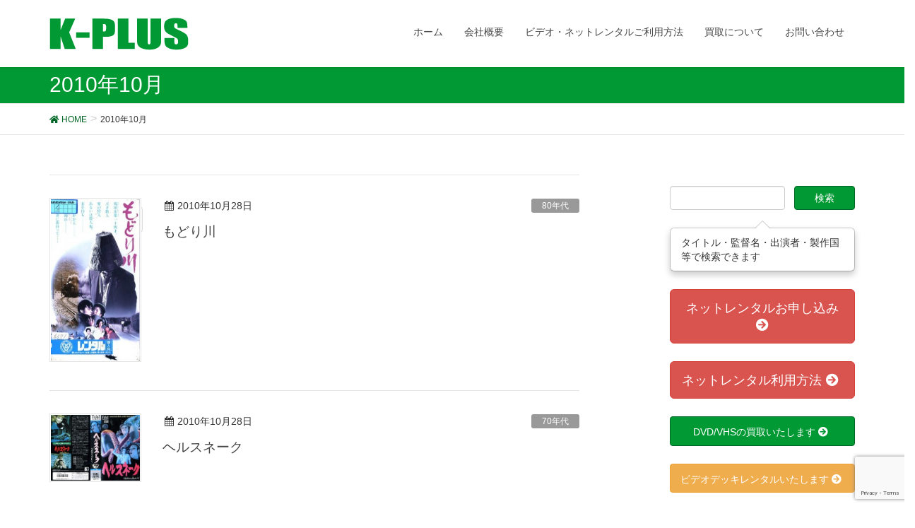

--- FILE ---
content_type: text/html; charset=UTF-8
request_url: https://k-plus.biz/archives/date/2010/10
body_size: 15089
content:
<!DOCTYPE html>
<html lang="ja">
<head>
<meta charset="utf-8">
<meta http-equiv="X-UA-Compatible" content="IE=edge">
<meta name="viewport" content="width=device-width, initial-scale=1">
		<!-- Global site tag (gtag.js) - Google Analytics -->
		<script async src="https://www.googletagmanager.com/gtag/js?id=UA-12720337-13"></script>
		<script>
		window.dataLayer = window.dataLayer || [];
		function gtag(){dataLayer.push(arguments);}
		gtag('js', new Date());
		gtag('config', 'UA-12720337-13');
		</script>
	<title>2010年10月 | ビデオ・ ネットレンタルのKプラス</title>
<meta name="keywords" content="VHS,レンタル,ビデオ,レア,DVD" />
<link rel='dns-prefetch' href='//oss.maxcdn.com' />
<link rel='dns-prefetch' href='//www.google.com' />
<link rel='dns-prefetch' href='//s.w.org' />
<link rel="alternate" type="application/rss+xml" title="ビデオ・ ネットレンタルのKプラス &raquo; フィード" href="https://k-plus.biz/feed" />
<link rel="alternate" type="application/rss+xml" title="ビデオ・ ネットレンタルのKプラス &raquo; コメントフィード" href="https://k-plus.biz/comments/feed" />
<meta name="description" content="2010年10月 の記事 ビデオ・ ネットレンタルのKプラス 中古ビデオ・DVDの買取、販売、ネットレンタル" />		<script type="text/javascript">
			window._wpemojiSettings = {"baseUrl":"https:\/\/s.w.org\/images\/core\/emoji\/13.0.1\/72x72\/","ext":".png","svgUrl":"https:\/\/s.w.org\/images\/core\/emoji\/13.0.1\/svg\/","svgExt":".svg","source":{"concatemoji":"https:\/\/k-plus.biz\/wp-includes\/js\/wp-emoji-release.min.js?ver=5.6.16"}};
			!function(e,a,t){var n,r,o,i=a.createElement("canvas"),p=i.getContext&&i.getContext("2d");function s(e,t){var a=String.fromCharCode;p.clearRect(0,0,i.width,i.height),p.fillText(a.apply(this,e),0,0);e=i.toDataURL();return p.clearRect(0,0,i.width,i.height),p.fillText(a.apply(this,t),0,0),e===i.toDataURL()}function c(e){var t=a.createElement("script");t.src=e,t.defer=t.type="text/javascript",a.getElementsByTagName("head")[0].appendChild(t)}for(o=Array("flag","emoji"),t.supports={everything:!0,everythingExceptFlag:!0},r=0;r<o.length;r++)t.supports[o[r]]=function(e){if(!p||!p.fillText)return!1;switch(p.textBaseline="top",p.font="600 32px Arial",e){case"flag":return s([127987,65039,8205,9895,65039],[127987,65039,8203,9895,65039])?!1:!s([55356,56826,55356,56819],[55356,56826,8203,55356,56819])&&!s([55356,57332,56128,56423,56128,56418,56128,56421,56128,56430,56128,56423,56128,56447],[55356,57332,8203,56128,56423,8203,56128,56418,8203,56128,56421,8203,56128,56430,8203,56128,56423,8203,56128,56447]);case"emoji":return!s([55357,56424,8205,55356,57212],[55357,56424,8203,55356,57212])}return!1}(o[r]),t.supports.everything=t.supports.everything&&t.supports[o[r]],"flag"!==o[r]&&(t.supports.everythingExceptFlag=t.supports.everythingExceptFlag&&t.supports[o[r]]);t.supports.everythingExceptFlag=t.supports.everythingExceptFlag&&!t.supports.flag,t.DOMReady=!1,t.readyCallback=function(){t.DOMReady=!0},t.supports.everything||(n=function(){t.readyCallback()},a.addEventListener?(a.addEventListener("DOMContentLoaded",n,!1),e.addEventListener("load",n,!1)):(e.attachEvent("onload",n),a.attachEvent("onreadystatechange",function(){"complete"===a.readyState&&t.readyCallback()})),(n=t.source||{}).concatemoji?c(n.concatemoji):n.wpemoji&&n.twemoji&&(c(n.twemoji),c(n.wpemoji)))}(window,document,window._wpemojiSettings);
		</script>
		<style type="text/css">
img.wp-smiley,
img.emoji {
	display: inline !important;
	border: none !important;
	box-shadow: none !important;
	height: 1em !important;
	width: 1em !important;
	margin: 0 .07em !important;
	vertical-align: -0.1em !important;
	background: none !important;
	padding: 0 !important;
}
</style>
	<link rel='stylesheet' id='vkExUnit_common_style-css'  href='https://k-plus.biz/wp-content/plugins/vk-all-in-one-expansion-unit/assets/css/vkExUnit_style_in_bs.css?ver=9.50.0.0' type='text/css' media='all' />
<style id='vkExUnit_common_style-inline-css' type='text/css'>
.tagcloud a:before { font-family: "Font Awesome 5 Free";content: "\f02b";font-weight: bold; }
:root {--ver_page_top_button_url:url(https://k-plus.biz/wp-content/plugins/vk-all-in-one-expansion-unit/assets/images/to-top-btn-icon.svg);}@font-face {font-weight: normal;font-style: normal;font-family: "vk_sns";src: url("https://k-plus.biz/wp-content/plugins/vk-all-in-one-expansion-unit/inc/sns/icons/fonts/vk_sns.eot?-bq20cj");src: url("https://k-plus.biz/wp-content/plugins/vk-all-in-one-expansion-unit/inc/sns/icons/fonts/vk_sns.eot?#iefix-bq20cj") format("embedded-opentype"),url("https://k-plus.biz/wp-content/plugins/vk-all-in-one-expansion-unit/inc/sns/icons/fonts/vk_sns.woff?-bq20cj") format("woff"),url("https://k-plus.biz/wp-content/plugins/vk-all-in-one-expansion-unit/inc/sns/icons/fonts/vk_sns.ttf?-bq20cj") format("truetype"),url("https://k-plus.biz/wp-content/plugins/vk-all-in-one-expansion-unit/inc/sns/icons/fonts/vk_sns.svg?-bq20cj#vk_sns") format("svg");}
</style>
<link rel='stylesheet' id='wp-block-library-css'  href='https://k-plus.biz/wp-includes/css/dist/block-library/style.min.css?ver=5.6.16' type='text/css' media='all' />
<link rel='stylesheet' id='contact-form-7-css'  href='https://k-plus.biz/wp-content/plugins/contact-form-7/includes/css/styles.css?ver=5.4' type='text/css' media='all' />
<link rel='stylesheet' id='font-awesome-css'  href='https://k-plus.biz/wp-content/themes/lightning/library/font-awesome/4.7.0/css/font-awesome.min.css?ver=4.7.0' type='text/css' media='all' />
<link rel='stylesheet' id='lightning-design-style-css'  href='https://k-plus.biz/wp-content/themes/lightning/design_skin/origin/css/style.css?ver=4.1.8' type='text/css' media='all' />
<style id='lightning-design-style-inline-css' type='text/css'>
/* ltg theme common*/.color_key_bg,.color_key_bg_hover:hover{background-color: #009933;}.color_key_txt,.color_key_txt_hover:hover{color: #009933;}.color_key_border,.color_key_border_hover:hover{border-color: #009933;}.color_key_dark_bg,.color_key_dark_bg_hover:hover{background-color: #006625;}.color_key_dark_txt,.color_key_dark_txt_hover:hover{color: #006625;}.color_key_dark_border,.color_key_dark_border_hover:hover{border-color: #006625;}
html, body { overflow-x: hidden; }.veu_color_txt_key { color:#006625 ; }.veu_color_bg_key { background-color:#006625 ; }.veu_color_border_key { border-color:#006625 ; }.btn-default { border-color:#009933;color:#009933;}.btn-default:focus,.btn-default:hover { border-color:#009933;background-color: #009933; }.btn-primary { background-color:#009933;border-color:#006625; }.btn-primary:focus,.btn-primary:hover { background-color:#006625;border-color:#009933; }
a { color:#006625 ; }a:hover { color:#009933 ; }ul.gMenu a:hover { color:#009933; }.page-header { background-color:#009933; }h1.entry-title:first-letter,.single h1.entry-title:first-letter { color:#009933; }h2,.mainSection-title { border-top-color:#009933; }h3:after,.subSection-title:after { border-bottom-color:#009933; }.media .media-body .media-heading a:hover { color:#009933; }ul.page-numbers li span.page-numbers.current { background-color:#009933; }.pager li > a { border-color:#009933;color:#009933;}.pager li > a:hover { background-color:#009933;color:#fff;}footer { border-top-color:#009933; }dt { border-left-color:#009933; }@media (min-width: 768px){ ul.gMenu > li > a:hover:after, ul.gMenu > li.current-post-ancestor > a:after, ul.gMenu > li.current-menu-item > a:after, ul.gMenu > li.current-menu-parent > a:after, ul.gMenu > li.current-menu-ancestor > a:after, ul.gMenu > li.current_page_parent > a:after, ul.gMenu > li.current_page_ancestor > a:after { border-bottom-color: #009933 ; } ul.gMenu > li > a:hover .gMenu_description { color: #009933 ; }} /* @media (min-width: 768px) */
</style>
<link rel='stylesheet' id='lightning-theme-style-css'  href='https://k-plus.biz/wp-content/themes/lightning_child_sample/style.css?ver=4.1.8' type='text/css' media='all' />
<link rel='stylesheet' id='vk-font-awesome-css'  href='https://k-plus.biz/wp-content/plugins/vk-all-in-one-expansion-unit/inc/font-awesome/package/versions/5/css/all.min.css?ver=5.13.0' type='text/css' media='all' />
<script type='text/javascript' src='https://ajax.googleapis.com/ajax/libs/prototype/1.7.1.0/prototype.js?ver=1.7.1' id='prototype-js'></script>
<script type='text/javascript' src='https://ajax.googleapis.com/ajax/libs/scriptaculous/1.9.0/scriptaculous.js?ver=1.9.0' id='scriptaculous-root-js'></script>
<script type='text/javascript' src='https://ajax.googleapis.com/ajax/libs/scriptaculous/1.9.0/effects.js?ver=1.9.0' id='scriptaculous-effects-js'></script>
<script type='text/javascript' src='https://k-plus.biz/wp-content/plugins/lightbox-2/lightbox-resize.js?ver=1.8' id='lightbox-js'></script>
<!--[if lt IE 9]>
<script type='text/javascript' src='//oss.maxcdn.com/html5shiv/3.7.2/html5shiv.min.js?ver=5.6.16' id='html5shiv-js'></script>
<![endif]-->
<!--[if lt IE 9]>
<script type='text/javascript' src='//oss.maxcdn.com/respond/1.4.2/respond.min.js?ver=5.6.16' id='respond-js'></script>
<![endif]-->
<script type='text/javascript' src='https://k-plus.biz/wp-includes/js/jquery/jquery.min.js?ver=3.5.1' id='jquery-core-js'></script>
<script type='text/javascript' src='https://k-plus.biz/wp-includes/js/jquery/jquery-migrate.min.js?ver=3.3.2' id='jquery-migrate-js'></script>
<script type='text/javascript' src='https://k-plus.biz/wp-content/themes/lightning/js/lightning.min.js?ver=4.1.8' id='lightning-js-js'></script>
<link rel="https://api.w.org/" href="https://k-plus.biz/wp-json/" /><link rel="EditURI" type="application/rsd+xml" title="RSD" href="https://k-plus.biz/xmlrpc.php?rsd" />
<link rel="wlwmanifest" type="application/wlwmanifest+xml" href="https://k-plus.biz/wp-includes/wlwmanifest.xml" /> 
<meta name="generator" content="WordPress 5.6.16" />

	<!-- begin lightbox scripts -->
	<script type="text/javascript">
    //<![CDATA[
    document.write('<link rel="stylesheet" href="https://k-plus.biz/wp-content/plugins/lightbox-2/Themes/Black/lightbox.css" type="text/css" media="screen" />');
    //]]>
    </script>
	<!-- end lightbox scripts -->
<script type="text/javascript">
	window._se_plugin_version = '8.1.9';
</script>
<!-- [ VK All in One Expansion Unit Common ] -->
<style type="text/css">
.veu_color_txt_key { color:#006625 ; }
.veu_color_bg_key { background-color:#006625 ; }
.veu_color_border_key { border-color:#006625 ; }
a { color:#006625 ; }
a:hover { color:#009933 ; }
.btn-default { border-color:#009933;color:#009933;}
.btn-default:focus,
.btn-default:hover { border-color:#009933;background-color: #009933; }
.btn-primary { background-color:#009933;border-color:#006625; }
.btn-primary:focus,
.btn-primary:hover { background-color:#006625;border-color:#009933; }
</style>
<!-- [ / VK All in One Expansion Unit Common ] -->
	<!-- [ VK All in One Expansion Unit OGP ] -->
<meta property="og:site_name" content="ビデオ・ ネットレンタルのKプラス" />
<meta property="og:url" content="https://k-plus.biz/archives/2319" />
<meta property="og:title" content="もどり川 | ビデオ・ ネットレンタルのKプラス" />
<meta property="og:description" content="2010年10月 の記事 ビデオ・ ネットレンタルのKプラス 中古ビデオ・DVDの買取、販売、ネットレンタル" />
<meta property="og:type" content="article" />
<!-- [ / VK All in One Expansion Unit OGP ] -->
<!-- [ VK All in One Expansion Unit twitter card ] -->
<meta name="twitter:card" content="summary_large_image">
<meta name="twitter:description" content="2010年10月 の記事 ビデオ・ ネットレンタルのKプラス 中古ビデオ・DVDの買取、販売、ネットレンタル">
<meta name="twitter:title" content="もどり川 | ビデオ・ ネットレンタルのKプラス">
<meta name="twitter:url" content="https://k-plus.biz/archives/2319">
	<meta name="twitter:domain" content="k-plus.biz">
	<meta name="twitter:site" content="@VHS_hakubutukan">
	<!-- [ / VK All in One Expansion Unit twitter card ] -->
	<style type="text/css">/* VK CSS Customize */h1.mainSection-title {font-size:20px;}.wpcf7 input[name="text-14"] { width: 22%;}.wpcf7 input[name="text-602"] { width: 22%;}/* End VK CSS Customize */</style>
			<script src="/wp-content/themes/lightning_child_sample/js/imagesloaded.pkgd.min.js"></script>
<script>

/*
jQuery(function($){
  $(window).load(function(){
    var $container = $('.postList');　
    $container.imagesLoaded(function(){
      $container.masonry({
        itemSelector: '.post01',　
        isFitWidth: true,　
        columnWidth: "24%"
      });
    });
  });
});
*/
/*
  jQuery(window).load(function(){
    var container = jQuery('.postList');　
    container.imagesLoaded(function(){
      container.masonry({
        itemSelector: '.post01',　
        isFitWidth: true,　
        columnWidth: "24%"
      });
    });
  });
*/


</script>

</head>
<body class="archive date fa_v5_css post-type-post headfix header_height_changer">


<script type="text/javascript" src="/wp-content/themes/lightning_child_sample/js/jquery.cookie.js"></script>









<header class="navbar navbar-fixed-top siteHeader">
        <div class="container">
        <div class="navbar-header">
            <button type="button" class="navbar-toggle" data-toggle="collapse" data-target="#navbar-ex-collapse">
                <span class="sr-only">Toggle navigation</span>
                <span class="icon-bar"></span>
                <span class="icon-bar"></span>
                <span class="icon-bar"></span>
            </button>
            <h1 class="navbar-brand siteHeader_logo">
            <a href="https://k-plus.biz"><span>
            <img src="http://k-plus.biz/wp-content/uploads/2013/05/logo_by_ad.gif" alt="ビデオ・ ネットレンタルのKプラス" />            </span></a>
            </h1>
        </div>

        <div class="collapse navbar-collapse" id="navbar-ex-collapse">
        <nav class="menu-%e3%83%88%e3%83%83%e3%83%97%e3%83%8a%e3%83%93%e3%82%b2%e3%83%bc%e3%82%b7%e3%83%a7%e3%83%b3-container"><ul id="menu-%e3%83%88%e3%83%83%e3%83%97%e3%83%8a%e3%83%93%e3%82%b2%e3%83%bc%e3%82%b7%e3%83%a7%e3%83%b3" class="menu nav navbar-nav gMenu"><li id="menu-item-19489" class="menu-item menu-item-type-custom menu-item-object-custom menu-item-home"><a href="http://k-plus.biz"><strong class="gMenu_name">ホーム</strong></a></li>
<li id="menu-item-19492" class="menu-item menu-item-type-post_type menu-item-object-page menu-item-has-children"><a href="https://k-plus.biz/about-2"><strong class="gMenu_name">会社概要</strong></a>
<ul class="sub-menu">
	<li id="menu-item-19549" class="menu-item menu-item-type-post_type menu-item-object-page"><a href="https://k-plus.biz/about-2/access">アクセス</a></li>
</ul>
</li>
<li id="menu-item-19494" class="menu-item menu-item-type-post_type menu-item-object-page menu-item-has-children"><a href="https://k-plus.biz/kiyaku"><strong class="gMenu_name">ビデオ・ネットレンタルご利用方法</strong></a>
<ul class="sub-menu">
	<li id="menu-item-19552" class="menu-item menu-item-type-post_type menu-item-object-page"><a href="https://k-plus.biz/vcr_rental">ビデオデッキレンタル</a></li>
	<li id="menu-item-19550" class="menu-item menu-item-type-post_type menu-item-object-page"><a href="https://k-plus.biz/rental-form">ネットレンタルお申し込み</a></li>
</ul>
</li>
<li id="menu-item-19493" class="menu-item menu-item-type-post_type menu-item-object-page menu-item-has-children"><a href="https://k-plus.biz/buy"><strong class="gMenu_name">買取について</strong></a>
<ul class="sub-menu">
	<li id="menu-item-19551" class="menu-item menu-item-type-post_type menu-item-object-page"><a href="https://k-plus.biz/buy/contact01">ＤＶＤ・ビデオ買取ご依頼フォーム</a></li>
</ul>
</li>
<li id="menu-item-20198" class="menu-item menu-item-type-post_type menu-item-object-page"><a href="https://k-plus.biz/contact"><strong class="gMenu_name">お問い合わせ</strong></a></li>
</ul></nav>        </div>
    </div>
    </header>

<div class="section page-header"><div class="container"><div class="row"><div class="col-md-12">
<h1 class="page-header_pageTitle">
2010年10月</h1>
</div></div></div></div><!-- [ /.page-header ] -->
<!-- [ .breadSection ] -->
<div class="section breadSection">
<div class="container">
<div class="row">
<ol class="breadcrumb" itemtype="http://schema.org/BreadcrumbList"><li id="panHome" itemprop="itemListElement" itemscope itemtype="http://schema.org/ListItem"><a itemprop="item" href="https://k-plus.biz/"><span itemprop="name"><i class="fa fa-home"></i> HOME</span></a></li><li><span>2010年10月</span></li></ol>
</div>
</div>
</div>
<!-- [ /.breadSection ] -->
<div class="section siteContent">
<div class="container">
<div class="row">

<main class="col-md-8 mainSection" id="main" role="main">



 

      <div class="postList">
        <article class="media">
<div id="post-2319" class="post-2319 post type-post status-publish format-standard has-post-thumbnail hentry category-53 category-vhs_rental category-video-gallery category-houga">
		<div class="media-left postList_thumbnail">
		<a href="https://k-plus.biz/archives/2319">
		<img width="83" height="150" src="https://k-plus.biz/wp-content/uploads/2010/10/018.jpg" class="media-object wp-post-image" alt="もどり川　ビデオネットレンタル　廃盤ビデオ専門店　　㈱Ｋプラス" loading="lazy" srcset="https://k-plus.biz/wp-content/uploads/2010/10/018.jpg 389w, https://k-plus.biz/wp-content/uploads/2010/10/018-166x300.jpg 166w" sizes="(max-width: 83px) 100vw, 83px" />		</a>
	</div>
		<div class="media-body">
		
<div class="entry-meta">
<span class="published entry-meta_items">2010年10月28日</span>



<span class="entry-meta_items entry-meta_updated entry-meta_hidden">/ 最終更新日時 : <span class="updated">2015年11月24日</span></span>


<span class="vcard author entry-meta_items entry-meta_items_author entry-meta_hidden"><span class="fn">k-plus</span></span>

<span class="entry-meta_items entry-meta_items_term"><a href="https://k-plus.biz/archives/category/vhs_rental/age/80" class="btn btn-xs btn-primary" style="background-color:#999999;border:none;">80年代</a></span>
</div>		<h1 class="media-heading entry-title"><a href="https://k-plus.biz/archives/2319">もどり川</a></h1>
		<a href="https://k-plus.biz/archives/2319" class="media-body_excerpt"><p>   </p>
</a>
		<!--
		<div><a href="https://k-plus.biz/archives/2319" class="btn btn-default btn-sm">続きを読む</a></div>
		-->
	</div>
</div>
</article>        <article class="media">
<div id="post-2316" class="post-2316 post type-post status-publish format-standard has-post-thumbnail hentry category-52 category-vhs_rental category-video-gallery category-ga08 category-ga12 category-youga">
		<div class="media-left postList_thumbnail">
		<a href="https://k-plus.biz/archives/2316">
		<img width="150" height="111" src="https://k-plus.biz/wp-content/uploads/2010/10/017.jpg" class="media-object wp-post-image" alt="ヘルスネーク　淫蛇の交わり　ＶＨＳネットレンタル　廃盤ビデオ専門店　　㈱Ｋプラス" loading="lazy" srcset="https://k-plus.biz/wp-content/uploads/2010/10/017.jpg 959w, https://k-plus.biz/wp-content/uploads/2010/10/017-300x221.jpg 300w" sizes="(max-width: 150px) 100vw, 150px" />		</a>
	</div>
		<div class="media-body">
		
<div class="entry-meta">
<span class="published entry-meta_items">2010年10月28日</span>



<span class="entry-meta_items entry-meta_updated entry-meta_hidden">/ 最終更新日時 : <span class="updated">2015年11月24日</span></span>


<span class="vcard author entry-meta_items entry-meta_items_author entry-meta_hidden"><span class="fn">k-plus</span></span>

<span class="entry-meta_items entry-meta_items_term"><a href="https://k-plus.biz/archives/category/vhs_rental/age/70" class="btn btn-xs btn-primary" style="background-color:#999999;border:none;">70年代</a></span>
</div>		<h1 class="media-heading entry-title"><a href="https://k-plus.biz/archives/2316">ヘルスネーク</a></h1>
		<a href="https://k-plus.biz/archives/2316" class="media-body_excerpt"></a>
		<!--
		<div><a href="https://k-plus.biz/archives/2316" class="btn btn-default btn-sm">続きを読む</a></div>
		-->
	</div>
</div>
</article>        <article class="media">
<div id="post-2312" class="post-2312 post type-post status-publish format-standard has-post-thumbnail hentry category-52 category-ga07 category-vhs_rental category-video-gallery category-youga category-recommend">
		<div class="media-left postList_thumbnail">
		<a href="https://k-plus.biz/archives/2312">
		<img width="150" height="112" src="https://k-plus.biz/wp-content/uploads/2010/10/016.jpg" class="media-object wp-post-image" alt="未知の海底ＳＯＳ！艦浮上せず　サブマリン・パニック　ビデオネットレンタル　廃盤ビデオ専門店　　㈱Ｋプラス" loading="lazy" srcset="https://k-plus.biz/wp-content/uploads/2010/10/016.jpg 951w, https://k-plus.biz/wp-content/uploads/2010/10/016-300x223.jpg 300w" sizes="(max-width: 150px) 100vw, 150px" />		</a>
	</div>
		<div class="media-body">
		
<div class="entry-meta">
<span class="published entry-meta_items">2010年10月28日</span>



<span class="entry-meta_items entry-meta_updated entry-meta_hidden">/ 最終更新日時 : <span class="updated">2015年11月24日</span></span>


<span class="vcard author entry-meta_items entry-meta_items_author entry-meta_hidden"><span class="fn">k-plus</span></span>

<span class="entry-meta_items entry-meta_items_term"><a href="https://k-plus.biz/archives/category/vhs_rental/age/70" class="btn btn-xs btn-primary" style="background-color:#999999;border:none;">70年代</a></span>
</div>		<h1 class="media-heading entry-title"><a href="https://k-plus.biz/archives/2312">サブマリン・パニック　サブマリンパニック</a></h1>
		<a href="https://k-plus.biz/archives/2312" class="media-body_excerpt"></a>
		<!--
		<div><a href="https://k-plus.biz/archives/2312" class="btn btn-default btn-sm">続きを読む</a></div>
		-->
	</div>
</div>
</article>        <article class="media">
<div id="post-2309" class="post-2309 post type-post status-publish format-standard has-post-thumbnail hentry category-52 category-vhs_rental category-video-gallery category-ga08 category-youga">
		<div class="media-left postList_thumbnail">
		<a href="https://k-plus.biz/archives/2309">
		<img width="150" height="111" src="https://k-plus.biz/wp-content/uploads/2010/10/015.jpg" class="media-object wp-post-image" alt="ドクター・ゴア　死霊の生体実験　ビデオネットレンタル　廃盤ビデオ専門店　　㈱Ｋプラス" loading="lazy" srcset="https://k-plus.biz/wp-content/uploads/2010/10/015.jpg 957w, https://k-plus.biz/wp-content/uploads/2010/10/015-300x221.jpg 300w" sizes="(max-width: 150px) 100vw, 150px" />		</a>
	</div>
		<div class="media-body">
		
<div class="entry-meta">
<span class="published entry-meta_items">2010年10月28日</span>



<span class="entry-meta_items entry-meta_updated entry-meta_hidden">/ 最終更新日時 : <span class="updated">2015年11月24日</span></span>


<span class="vcard author entry-meta_items entry-meta_items_author entry-meta_hidden"><span class="fn">k-plus</span></span>

<span class="entry-meta_items entry-meta_items_term"><a href="https://k-plus.biz/archives/category/vhs_rental/age/70" class="btn btn-xs btn-primary" style="background-color:#999999;border:none;">70年代</a></span>
</div>		<h1 class="media-heading entry-title"><a href="https://k-plus.biz/archives/2309">ドクター・ゴア　死霊の生体実験　ドクターゴア</a></h1>
		<a href="https://k-plus.biz/archives/2309" class="media-body_excerpt"></a>
		<!--
		<div><a href="https://k-plus.biz/archives/2309" class="btn btn-default btn-sm">続きを読む</a></div>
		-->
	</div>
</div>
</article>        <article class="media">
<div id="post-2306" class="post-2306 post type-post status-publish format-standard has-post-thumbnail hentry category-53 category-ga07 category-vhs_rental category-video-gallery category-youga">
		<div class="media-left postList_thumbnail">
		<a href="https://k-plus.biz/archives/2306">
		<img width="150" height="107" src="https://k-plus.biz/wp-content/uploads/2010/10/0141.jpg" class="media-object wp-post-image" alt="ブロンドの鬼　レイプが妻を鬼にした　ＶＨＳネットレンタル　廃盤ビデオ専門店　　㈱Ｋプラス" loading="lazy" srcset="https://k-plus.biz/wp-content/uploads/2010/10/0141.jpg 1027w, https://k-plus.biz/wp-content/uploads/2010/10/0141-300x214.jpg 300w" sizes="(max-width: 150px) 100vw, 150px" />		</a>
	</div>
		<div class="media-body">
		
<div class="entry-meta">
<span class="published entry-meta_items">2010年10月28日</span>



<span class="entry-meta_items entry-meta_updated entry-meta_hidden">/ 最終更新日時 : <span class="updated">2015年11月24日</span></span>


<span class="vcard author entry-meta_items entry-meta_items_author entry-meta_hidden"><span class="fn">k-plus</span></span>

<span class="entry-meta_items entry-meta_items_term"><a href="https://k-plus.biz/archives/category/vhs_rental/age/80" class="btn btn-xs btn-primary" style="background-color:#999999;border:none;">80年代</a></span>
</div>		<h1 class="media-heading entry-title"><a href="https://k-plus.biz/archives/2306">ブロンドの鬼　レイプが妻を鬼にした</a></h1>
		<a href="https://k-plus.biz/archives/2306" class="media-body_excerpt"></a>
		<!--
		<div><a href="https://k-plus.biz/archives/2306" class="btn btn-default btn-sm">続きを読む</a></div>
		-->
	</div>
</div>
</article>        <article class="media">
<div id="post-2303" class="post-2303 post type-post status-publish format-standard has-post-thumbnail hentry category-52 category-ga06 category-ga02 category-vhs_rental category-video-gallery category-ga12 category-youga category-recommend">
		<div class="media-left postList_thumbnail">
		<a href="https://k-plus.biz/archives/2303">
		<img width="150" height="111" src="https://k-plus.biz/wp-content/uploads/2010/10/0131.jpg" class="media-object wp-post-image" alt="ポランスキーの欲望の館　ビデオネットレンタル　廃盤ビデオ専門店　　㈱Ｋプラス" loading="lazy" srcset="https://k-plus.biz/wp-content/uploads/2010/10/0131.jpg 947w, https://k-plus.biz/wp-content/uploads/2010/10/0131-300x222.jpg 300w" sizes="(max-width: 150px) 100vw, 150px" />		</a>
	</div>
		<div class="media-body">
		
<div class="entry-meta">
<span class="published entry-meta_items">2010年10月28日</span>



<span class="entry-meta_items entry-meta_updated entry-meta_hidden">/ 最終更新日時 : <span class="updated">2015年11月24日</span></span>


<span class="vcard author entry-meta_items entry-meta_items_author entry-meta_hidden"><span class="fn">k-plus</span></span>

<span class="entry-meta_items entry-meta_items_term"><a href="https://k-plus.biz/archives/category/vhs_rental/age/70" class="btn btn-xs btn-primary" style="background-color:#999999;border:none;">70年代</a></span>
</div>		<h1 class="media-heading entry-title"><a href="https://k-plus.biz/archives/2303">ポランスキーの欲望の館</a></h1>
		<a href="https://k-plus.biz/archives/2303" class="media-body_excerpt"></a>
		<!--
		<div><a href="https://k-plus.biz/archives/2303" class="btn btn-default btn-sm">続きを読む</a></div>
		-->
	</div>
</div>
</article>        <article class="media">
<div id="post-2299" class="post-2299 post type-post status-publish format-standard has-post-thumbnail hentry category-51 category-ga02 category-vhs_rental category-video-gallery category-youga category-recommend">
		<div class="media-left postList_thumbnail">
		<a href="https://k-plus.biz/archives/2299">
		<img width="150" height="116" src="https://k-plus.biz/wp-content/uploads/2010/10/0121.jpg" class="media-object wp-post-image" alt="グラン・プリ　ＶＨＳネットレンタル　廃盤ビデオ専門店　　㈱Ｋプラス" loading="lazy" srcset="https://k-plus.biz/wp-content/uploads/2010/10/0121.jpg 919w, https://k-plus.biz/wp-content/uploads/2010/10/0121-300x231.jpg 300w" sizes="(max-width: 150px) 100vw, 150px" />		</a>
	</div>
		<div class="media-body">
		
<div class="entry-meta">
<span class="published entry-meta_items">2010年10月28日</span>



<span class="entry-meta_items entry-meta_updated entry-meta_hidden">/ 最終更新日時 : <span class="updated">2015年11月24日</span></span>


<span class="vcard author entry-meta_items entry-meta_items_author entry-meta_hidden"><span class="fn">k-plus</span></span>

<span class="entry-meta_items entry-meta_items_term"><a href="https://k-plus.biz/archives/category/vhs_rental/age/60" class="btn btn-xs btn-primary" style="background-color:#999999;border:none;">60年代</a></span>
</div>		<h1 class="media-heading entry-title"><a href="https://k-plus.biz/archives/2299">グラン・プリ　グランプリ　（ジョン・フランケンハイマー）</a></h1>
		<a href="https://k-plus.biz/archives/2299" class="media-body_excerpt"></a>
		<!--
		<div><a href="https://k-plus.biz/archives/2299" class="btn btn-default btn-sm">続きを読む</a></div>
		-->
	</div>
</div>
</article>        <article class="media">
<div id="post-2296" class="post-2296 post type-post status-publish format-standard has-post-thumbnail hentry category-52 category-53 category-etc category-vhs_rental category-video-gallery">
		<div class="media-left postList_thumbnail">
		<a href="https://k-plus.biz/archives/2296">
		<img width="150" height="115" src="https://k-plus.biz/wp-content/uploads/2010/10/0111.jpg" class="media-object wp-post-image" alt="ジョン・ウォーターズ＆ディバイン THEカルト　ビデオネットレンタル　廃盤ビデオ専門店　　㈱Ｋプラス" loading="lazy" srcset="https://k-plus.biz/wp-content/uploads/2010/10/0111.jpg 965w, https://k-plus.biz/wp-content/uploads/2010/10/0111-300x229.jpg 300w" sizes="(max-width: 150px) 100vw, 150px" />		</a>
	</div>
		<div class="media-body">
		
<div class="entry-meta">
<span class="published entry-meta_items">2010年10月28日</span>



<span class="entry-meta_items entry-meta_updated entry-meta_hidden">/ 最終更新日時 : <span class="updated">2015年11月24日</span></span>


<span class="vcard author entry-meta_items entry-meta_items_author entry-meta_hidden"><span class="fn">k-plus</span></span>

<span class="entry-meta_items entry-meta_items_term"><a href="https://k-plus.biz/archives/category/vhs_rental/age/70" class="btn btn-xs btn-primary" style="background-color:#999999;border:none;">70年代</a></span>
</div>		<h1 class="media-heading entry-title"><a href="https://k-plus.biz/archives/2296">ジョン・ウォーターズ＆ディバイン THEカルト</a></h1>
		<a href="https://k-plus.biz/archives/2296" class="media-body_excerpt"></a>
		<!--
		<div><a href="https://k-plus.biz/archives/2296" class="btn btn-default btn-sm">続きを読む</a></div>
		-->
	</div>
</div>
</article>        <article class="media">
<div id="post-2292" class="post-2292 post type-post status-publish format-standard has-post-thumbnail hentry category-53 category-ga07 category-vhs_rental category-video-gallery category-ga08 category-youga">
		<div class="media-left postList_thumbnail">
		<a href="https://k-plus.biz/archives/2292">
		<img width="150" height="116" src="https://k-plus.biz/wp-content/uploads/2010/10/010.jpg" class="media-object wp-post-image" alt="バードパニック　ＶＨＳネットレンタル　廃盤ビデオ専門店　　㈱Ｋプラス" loading="lazy" srcset="https://k-plus.biz/wp-content/uploads/2010/10/010.jpg 959w, https://k-plus.biz/wp-content/uploads/2010/10/010-300x231.jpg 300w" sizes="(max-width: 150px) 100vw, 150px" />		</a>
	</div>
		<div class="media-body">
		
<div class="entry-meta">
<span class="published entry-meta_items">2010年10月28日</span>



<span class="entry-meta_items entry-meta_updated entry-meta_hidden">/ 最終更新日時 : <span class="updated">2015年11月24日</span></span>


<span class="vcard author entry-meta_items entry-meta_items_author entry-meta_hidden"><span class="fn">k-plus</span></span>

<span class="entry-meta_items entry-meta_items_term"><a href="https://k-plus.biz/archives/category/vhs_rental/age/80" class="btn btn-xs btn-primary" style="background-color:#999999;border:none;">80年代</a></span>
</div>		<h1 class="media-heading entry-title"><a href="https://k-plus.biz/archives/2292">バード・パニック　バードパニック</a></h1>
		<a href="https://k-plus.biz/archives/2292" class="media-body_excerpt"></a>
		<!--
		<div><a href="https://k-plus.biz/archives/2292" class="btn btn-default btn-sm">続きを読む</a></div>
		-->
	</div>
</div>
</article>        <article class="media">
<div id="post-2289" class="post-2289 post type-post status-publish format-standard has-post-thumbnail hentry category-53 category-ga07 category-vhs_rental category-video-gallery category-ga08 category-youga">
		<div class="media-left postList_thumbnail">
		<a href="https://k-plus.biz/archives/2289">
		<img width="150" height="110" src="https://k-plus.biz/wp-content/uploads/2010/10/092.jpg" class="media-object wp-post-image" alt="サマーキャンプ・インフェルノ　ＶＨＳネットレンタル　廃盤ビデオ専門店　　㈱Ｋプラス" loading="lazy" srcset="https://k-plus.biz/wp-content/uploads/2010/10/092.jpg 1013w, https://k-plus.biz/wp-content/uploads/2010/10/092-300x220.jpg 300w" sizes="(max-width: 150px) 100vw, 150px" />		</a>
	</div>
		<div class="media-body">
		
<div class="entry-meta">
<span class="published entry-meta_items">2010年10月28日</span>



<span class="entry-meta_items entry-meta_updated entry-meta_hidden">/ 最終更新日時 : <span class="updated">2015年11月24日</span></span>


<span class="vcard author entry-meta_items entry-meta_items_author entry-meta_hidden"><span class="fn">k-plus</span></span>

<span class="entry-meta_items entry-meta_items_term"><a href="https://k-plus.biz/archives/category/vhs_rental/age/80" class="btn btn-xs btn-primary" style="background-color:#999999;border:none;">80年代</a></span>
</div>		<h1 class="media-heading entry-title"><a href="https://k-plus.biz/archives/2289">サマーキャンプ・インフェルノ　サマーキャンプインフェルノ</a></h1>
		<a href="https://k-plus.biz/archives/2289" class="media-body_excerpt"></a>
		<!--
		<div><a href="https://k-plus.biz/archives/2289" class="btn btn-default btn-sm">続きを読む</a></div>
		-->
	</div>
</div>
</article>        <article class="media">
<div id="post-2286" class="post-2286 post type-post status-publish format-standard has-post-thumbnail hentry category-52 category-vhs_rental category-video-gallery category-ga08 category-youga category-recommend">
		<div class="media-left postList_thumbnail">
		<a href="https://k-plus.biz/archives/2286">
		<img width="150" height="118" src="https://k-plus.biz/wp-content/uploads/2010/10/083.jpg" class="media-object wp-post-image" alt="プレモニション／呪われた絆　ビデオネットレンタル　廃盤ビデオ専門店　㈱Ｋプラス" loading="lazy" srcset="https://k-plus.biz/wp-content/uploads/2010/10/083.jpg 903w, https://k-plus.biz/wp-content/uploads/2010/10/083-300x236.jpg 300w" sizes="(max-width: 150px) 100vw, 150px" />		</a>
	</div>
		<div class="media-body">
		
<div class="entry-meta">
<span class="published entry-meta_items">2010年10月28日</span>



<span class="entry-meta_items entry-meta_updated entry-meta_hidden">/ 最終更新日時 : <span class="updated">2015年11月24日</span></span>


<span class="vcard author entry-meta_items entry-meta_items_author entry-meta_hidden"><span class="fn">k-plus</span></span>

<span class="entry-meta_items entry-meta_items_term"><a href="https://k-plus.biz/archives/category/vhs_rental/age/70" class="btn btn-xs btn-primary" style="background-color:#999999;border:none;">70年代</a></span>
</div>		<h1 class="media-heading entry-title"><a href="https://k-plus.biz/archives/2286">プレモニション　呪われた絆</a></h1>
		<a href="https://k-plus.biz/archives/2286" class="media-body_excerpt"></a>
		<!--
		<div><a href="https://k-plus.biz/archives/2286" class="btn btn-default btn-sm">続きを読む</a></div>
		-->
	</div>
</div>
</article>        <article class="media">
<div id="post-2283" class="post-2283 post type-post status-publish format-standard has-post-thumbnail hentry category-52 category-ga07 category-vhs_rental category-video-gallery category-youga">
		<div class="media-left postList_thumbnail">
		<a href="https://k-plus.biz/archives/2283">
		<img width="150" height="109" src="https://k-plus.biz/wp-content/uploads/2010/10/074.jpg" class="media-object wp-post-image" alt="タイガーシャーク　ビデオネットレンタル　廃盤ビデオ専門店　　㈱Ｋプラス" loading="lazy" srcset="https://k-plus.biz/wp-content/uploads/2010/10/074.jpg 1025w, https://k-plus.biz/wp-content/uploads/2010/10/074-300x218.jpg 300w" sizes="(max-width: 150px) 100vw, 150px" />		</a>
	</div>
		<div class="media-body">
		
<div class="entry-meta">
<span class="published entry-meta_items">2010年10月28日</span>



<span class="entry-meta_items entry-meta_updated entry-meta_hidden">/ 最終更新日時 : <span class="updated">2015年11月24日</span></span>


<span class="vcard author entry-meta_items entry-meta_items_author entry-meta_hidden"><span class="fn">k-plus</span></span>

<span class="entry-meta_items entry-meta_items_term"><a href="https://k-plus.biz/archives/category/vhs_rental/age/70" class="btn btn-xs btn-primary" style="background-color:#999999;border:none;">70年代</a></span>
</div>		<h1 class="media-heading entry-title"><a href="https://k-plus.biz/archives/2283">タイガーシャーク</a></h1>
		<a href="https://k-plus.biz/archives/2283" class="media-body_excerpt"></a>
		<!--
		<div><a href="https://k-plus.biz/archives/2283" class="btn btn-default btn-sm">続きを読む</a></div>
		-->
	</div>
</div>
</article>        <article class="media">
<div id="post-2280" class="post-2280 post type-post status-publish format-standard has-post-thumbnail hentry category-52 category-ga01 category-ga06 category-vhs_rental category-video-gallery category-ga12 category-youga category-recommend">
		<div class="media-left postList_thumbnail">
		<a href="https://k-plus.biz/archives/2280">
		<img width="150" height="110" src="https://k-plus.biz/wp-content/uploads/2010/10/054.jpg" class="media-object wp-post-image" alt="サファリ特急　ＶＨＳネットレンタル　廃盤ビデオ専門店　　㈱Ｋプラス" loading="lazy" srcset="https://k-plus.biz/wp-content/uploads/2010/10/054.jpg 1023w, https://k-plus.biz/wp-content/uploads/2010/10/054-300x219.jpg 300w" sizes="(max-width: 150px) 100vw, 150px" />		</a>
	</div>
		<div class="media-body">
		
<div class="entry-meta">
<span class="published entry-meta_items">2010年10月28日</span>



<span class="entry-meta_items entry-meta_updated entry-meta_hidden">/ 最終更新日時 : <span class="updated">2015年11月24日</span></span>


<span class="vcard author entry-meta_items entry-meta_items_author entry-meta_hidden"><span class="fn">k-plus</span></span>

<span class="entry-meta_items entry-meta_items_term"><a href="https://k-plus.biz/archives/category/vhs_rental/age/70" class="btn btn-xs btn-primary" style="background-color:#999999;border:none;">70年代</a></span>
</div>		<h1 class="media-heading entry-title"><a href="https://k-plus.biz/archives/2280">サファリ特急</a></h1>
		<a href="https://k-plus.biz/archives/2280" class="media-body_excerpt"></a>
		<!--
		<div><a href="https://k-plus.biz/archives/2280" class="btn btn-default btn-sm">続きを読む</a></div>
		-->
	</div>
</div>
</article>        <article class="media">
<div id="post-2277" class="post-2277 post type-post status-publish format-standard has-post-thumbnail hentry category-52 category-ga01 category-ga06 category-vhs_rental category-video-gallery category-ga12 category-youga category-recommend">
		<div class="media-left postList_thumbnail">
		<a href="https://k-plus.biz/archives/2277">
		<img width="150" height="110" src="https://k-plus.biz/wp-content/uploads/2010/10/064.jpg" class="media-object wp-post-image" alt="アフリカ特急　ＶＨＳネットレンタル　廃盤ビデオ専門店　㈱Ｋプラス" loading="lazy" srcset="https://k-plus.biz/wp-content/uploads/2010/10/064.jpg 1025w, https://k-plus.biz/wp-content/uploads/2010/10/064-300x219.jpg 300w" sizes="(max-width: 150px) 100vw, 150px" />		</a>
	</div>
		<div class="media-body">
		
<div class="entry-meta">
<span class="published entry-meta_items">2010年10月28日</span>



<span class="entry-meta_items entry-meta_updated entry-meta_hidden">/ 最終更新日時 : <span class="updated">2015年11月24日</span></span>


<span class="vcard author entry-meta_items entry-meta_items_author entry-meta_hidden"><span class="fn">k-plus</span></span>

<span class="entry-meta_items entry-meta_items_term"><a href="https://k-plus.biz/archives/category/vhs_rental/age/70" class="btn btn-xs btn-primary" style="background-color:#999999;border:none;">70年代</a></span>
</div>		<h1 class="media-heading entry-title"><a href="https://k-plus.biz/archives/2277">アフリカ特急</a></h1>
		<a href="https://k-plus.biz/archives/2277" class="media-body_excerpt"></a>
		<!--
		<div><a href="https://k-plus.biz/archives/2277" class="btn btn-default btn-sm">続きを読む</a></div>
		-->
	</div>
</div>
</article>        <article class="media">
<div id="post-2274" class="post-2274 post type-post status-publish format-standard has-post-thumbnail hentry category-52 category-ga07 category-vhs_rental category-video-gallery category-youga">
		<div class="media-left postList_thumbnail">
		<a href="https://k-plus.biz/archives/2274">
		<img width="150" height="115" src="https://k-plus.biz/wp-content/uploads/2010/10/044.jpg" class="media-object wp-post-image" alt="怒りの日　（ビデオタイトル　黒の復讐）　ＶＨＳネットレンタル　廃盤ビデオ専門店　㈱Ｋプラス" loading="lazy" srcset="https://k-plus.biz/wp-content/uploads/2010/10/044.jpg 921w, https://k-plus.biz/wp-content/uploads/2010/10/044-300x230.jpg 300w" sizes="(max-width: 150px) 100vw, 150px" />		</a>
	</div>
		<div class="media-body">
		
<div class="entry-meta">
<span class="published entry-meta_items">2010年10月28日</span>



<span class="entry-meta_items entry-meta_updated entry-meta_hidden">/ 最終更新日時 : <span class="updated">2015年11月24日</span></span>


<span class="vcard author entry-meta_items entry-meta_items_author entry-meta_hidden"><span class="fn">k-plus</span></span>

<span class="entry-meta_items entry-meta_items_term"><a href="https://k-plus.biz/archives/category/vhs_rental/age/70" class="btn btn-xs btn-primary" style="background-color:#999999;border:none;">70年代</a></span>
</div>		<h1 class="media-heading entry-title"><a href="https://k-plus.biz/archives/2274">怒りの日　（ビデオタイトル　黒の復讐）</a></h1>
		<a href="https://k-plus.biz/archives/2274" class="media-body_excerpt"></a>
		<!--
		<div><a href="https://k-plus.biz/archives/2274" class="btn btn-default btn-sm">続きを読む</a></div>
		-->
	</div>
</div>
</article>        <article class="media">
<div id="post-2270" class="post-2270 post type-post status-publish format-standard has-post-thumbnail hentry category-52 category-vhs_rental category-video-gallery category-houga category-recommend">
		<div class="media-left postList_thumbnail">
		<a href="https://k-plus.biz/archives/2270">
		<img width="83" height="150" src="https://k-plus.biz/wp-content/uploads/2010/10/0221.jpg" class="media-object wp-post-image" alt="限りなく透明に近いブルー　ビデオネットレンタル　ビデオ博物館　㈱Ｋプラス" loading="lazy" srcset="https://k-plus.biz/wp-content/uploads/2010/10/0221.jpg 391w, https://k-plus.biz/wp-content/uploads/2010/10/0221-166x300.jpg 166w" sizes="(max-width: 83px) 100vw, 83px" />		</a>
	</div>
		<div class="media-body">
		
<div class="entry-meta">
<span class="published entry-meta_items">2010年10月28日</span>



<span class="entry-meta_items entry-meta_updated entry-meta_hidden">/ 最終更新日時 : <span class="updated">2015年11月24日</span></span>


<span class="vcard author entry-meta_items entry-meta_items_author entry-meta_hidden"><span class="fn">k-plus</span></span>

<span class="entry-meta_items entry-meta_items_term"><a href="https://k-plus.biz/archives/category/vhs_rental/age/70" class="btn btn-xs btn-primary" style="background-color:#999999;border:none;">70年代</a></span>
</div>		<h1 class="media-heading entry-title"><a href="https://k-plus.biz/archives/2270">限りなく透明に近いブルー</a></h1>
		<a href="https://k-plus.biz/archives/2270" class="media-body_excerpt"></a>
		<!--
		<div><a href="https://k-plus.biz/archives/2270" class="btn btn-default btn-sm">続きを読む</a></div>
		-->
	</div>
</div>
</article>        <article class="media">
<div id="post-2266" class="post-2266 post type-post status-publish format-standard has-post-thumbnail hentry category-52 category-vhs_rental category-video-gallery category-houga">
		<div class="media-left postList_thumbnail">
		<a href="https://k-plus.biz/archives/2266">
		<img width="150" height="121" src="https://k-plus.biz/wp-content/uploads/2010/10/014.jpg" class="media-object wp-post-image" alt="告白的女優論　ビデオネットレンタル　廃盤ビデオ専門店　㈱Ｋプラス" loading="lazy" srcset="https://k-plus.biz/wp-content/uploads/2010/10/014.jpg 857w, https://k-plus.biz/wp-content/uploads/2010/10/014-300x242.jpg 300w" sizes="(max-width: 150px) 100vw, 150px" />		</a>
	</div>
		<div class="media-body">
		
<div class="entry-meta">
<span class="published entry-meta_items">2010年10月28日</span>



<span class="entry-meta_items entry-meta_updated entry-meta_hidden">/ 最終更新日時 : <span class="updated">2015年11月24日</span></span>


<span class="vcard author entry-meta_items entry-meta_items_author entry-meta_hidden"><span class="fn">k-plus</span></span>

<span class="entry-meta_items entry-meta_items_term"><a href="https://k-plus.biz/archives/category/vhs_rental/age/70" class="btn btn-xs btn-primary" style="background-color:#999999;border:none;">70年代</a></span>
</div>		<h1 class="media-heading entry-title"><a href="https://k-plus.biz/archives/2266">告白的女優論</a></h1>
		<a href="https://k-plus.biz/archives/2266" class="media-body_excerpt"></a>
		<!--
		<div><a href="https://k-plus.biz/archives/2266" class="btn btn-default btn-sm">続きを読む</a></div>
		-->
	</div>
</div>
</article>        <article class="media">
<div id="post-2261" class="post-2261 post type-post status-publish format-standard has-post-thumbnail hentry category-51 category-ga07 category-vhs_rental category-video-gallery category-youga category-recommend">
		<div class="media-left postList_thumbnail">
		<a href="https://k-plus.biz/archives/2261">
		<img width="150" height="117" src="https://k-plus.biz/wp-content/uploads/2010/10/034.jpg" class="media-object wp-post-image" alt="悪魔のくちづけ　ＶＨＳネットレンタル　ビデオ博物館　㈱Ｋプラス" loading="lazy" srcset="https://k-plus.biz/wp-content/uploads/2010/10/034.jpg 953w, https://k-plus.biz/wp-content/uploads/2010/10/034-300x233.jpg 300w" sizes="(max-width: 150px) 100vw, 150px" />		</a>
	</div>
		<div class="media-body">
		
<div class="entry-meta">
<span class="published entry-meta_items">2010年10月28日</span>



<span class="entry-meta_items entry-meta_updated entry-meta_hidden">/ 最終更新日時 : <span class="updated">2015年11月24日</span></span>


<span class="vcard author entry-meta_items entry-meta_items_author entry-meta_hidden"><span class="fn">k-plus</span></span>

<span class="entry-meta_items entry-meta_items_term"><a href="https://k-plus.biz/archives/category/vhs_rental/age/60" class="btn btn-xs btn-primary" style="background-color:#999999;border:none;">60年代</a></span>
</div>		<h1 class="media-heading entry-title"><a href="https://k-plus.biz/archives/2261">悪魔のくちづけ</a></h1>
		<a href="https://k-plus.biz/archives/2261" class="media-body_excerpt"></a>
		<!--
		<div><a href="https://k-plus.biz/archives/2261" class="btn btn-default btn-sm">続きを読む</a></div>
		-->
	</div>
</div>
</article>        <article class="media">
<div id="post-2256" class="post-2256 post type-post status-publish format-standard has-post-thumbnail hentry category-54 category-vhs_rental category-video-gallery category-houga category-43">
		<div class="media-left postList_thumbnail">
		<a href="https://k-plus.biz/archives/2256">
		<img width="97" height="150" src="https://k-plus.biz/wp-content/uploads/2010/10/019.jpg" class="media-object wp-post-image" alt="涙をふいて　ビデオネットレンタル　廃盤ビデオ専門店　㈱Ｋプラス" loading="lazy" srcset="https://k-plus.biz/wp-content/uploads/2010/10/019.jpg 485w, https://k-plus.biz/wp-content/uploads/2010/10/019-193x300.jpg 193w" sizes="(max-width: 97px) 100vw, 97px" />		</a>
	</div>
		<div class="media-body">
		
<div class="entry-meta">
<span class="published entry-meta_items">2010年10月28日</span>



<span class="entry-meta_items entry-meta_updated entry-meta_hidden">/ 最終更新日時 : <span class="updated">2015年11月24日</span></span>


<span class="vcard author entry-meta_items entry-meta_items_author entry-meta_hidden"><span class="fn">k-plus</span></span>

<span class="entry-meta_items entry-meta_items_term"><a href="https://k-plus.biz/archives/category/vhs_rental/age/90" class="btn btn-xs btn-primary" style="background-color:#999999;border:none;">90年代以降</a></span>
</div>		<h1 class="media-heading entry-title"><a href="https://k-plus.biz/archives/2256">涙をふいて</a></h1>
		<a href="https://k-plus.biz/archives/2256" class="media-body_excerpt"></a>
		<!--
		<div><a href="https://k-plus.biz/archives/2256" class="btn btn-default btn-sm">続きを読む</a></div>
		-->
	</div>
</div>
</article>        <article class="media">
<div id="post-2250" class="post-2250 post type-post status-publish format-standard has-post-thumbnail hentry category-53 category-vhs_rental category-video-gallery category-houga category-recommend">
		<div class="media-left postList_thumbnail">
		<a href="https://k-plus.biz/archives/2250">
		<img width="150" height="110" src="https://k-plus.biz/wp-content/uploads/2010/10/082.jpg" class="media-object wp-post-image" alt="てんびんの詩　ＶＨＳネットレンタル　廃盤ビデオ専門店　㈱Ｋプラス" loading="lazy" srcset="https://k-plus.biz/wp-content/uploads/2010/10/082.jpg 1019w, https://k-plus.biz/wp-content/uploads/2010/10/082-300x220.jpg 300w" sizes="(max-width: 150px) 100vw, 150px" />		</a>
	</div>
		<div class="media-body">
		
<div class="entry-meta">
<span class="published entry-meta_items">2010年10月24日</span>



<span class="entry-meta_items entry-meta_updated entry-meta_hidden">/ 最終更新日時 : <span class="updated">2015年11月24日</span></span>


<span class="vcard author entry-meta_items entry-meta_items_author entry-meta_hidden"><span class="fn">k-plus</span></span>

<span class="entry-meta_items entry-meta_items_term"><a href="https://k-plus.biz/archives/category/vhs_rental/age/80" class="btn btn-xs btn-primary" style="background-color:#999999;border:none;">80年代</a></span>
</div>		<h1 class="media-heading entry-title"><a href="https://k-plus.biz/archives/2250">てんびんの詩</a></h1>
		<a href="https://k-plus.biz/archives/2250" class="media-body_excerpt"></a>
		<!--
		<div><a href="https://k-plus.biz/archives/2250" class="btn btn-default btn-sm">続きを読む</a></div>
		-->
	</div>
</div>
</article>        <article class="media">
<div id="post-2247" class="post-2247 post type-post status-publish format-standard has-post-thumbnail hentry category-53 category-vhs_rental category-video-gallery category-houga category-recommend">
		<div class="media-left postList_thumbnail">
		<a href="https://k-plus.biz/archives/2247">
		<img width="150" height="110" src="https://k-plus.biz/wp-content/uploads/2010/10/073.jpg" class="media-object wp-post-image" alt="コールガール　ビデオネットレンタル　廃盤ＶＨＳ専門店　㈱Ｋプラス" loading="lazy" srcset="https://k-plus.biz/wp-content/uploads/2010/10/073.jpg 1023w, https://k-plus.biz/wp-content/uploads/2010/10/073-300x220.jpg 300w" sizes="(max-width: 150px) 100vw, 150px" />		</a>
	</div>
		<div class="media-body">
		
<div class="entry-meta">
<span class="published entry-meta_items">2010年10月24日</span>



<span class="entry-meta_items entry-meta_updated entry-meta_hidden">/ 最終更新日時 : <span class="updated">2015年11月24日</span></span>


<span class="vcard author entry-meta_items entry-meta_items_author entry-meta_hidden"><span class="fn">k-plus</span></span>

<span class="entry-meta_items entry-meta_items_term"><a href="https://k-plus.biz/archives/category/vhs_rental/age/80" class="btn btn-xs btn-primary" style="background-color:#999999;border:none;">80年代</a></span>
</div>		<h1 class="media-heading entry-title"><a href="https://k-plus.biz/archives/2247">コールガール</a></h1>
		<a href="https://k-plus.biz/archives/2247" class="media-body_excerpt"></a>
		<!--
		<div><a href="https://k-plus.biz/archives/2247" class="btn btn-default btn-sm">続きを読む</a></div>
		-->
	</div>
</div>
</article>        <article class="media">
<div id="post-2244" class="post-2244 post type-post status-publish format-standard has-post-thumbnail hentry category-53 category-ga09 category-ga02 category-vhs_rental category-video-gallery category-youga">
		<div class="media-left postList_thumbnail">
		<a href="https://k-plus.biz/archives/2244">
		<img width="150" height="109" src="https://k-plus.biz/wp-content/uploads/2010/10/063.jpg" class="media-object wp-post-image" alt="秘宮のタニア　ビデオネットレンタル　廃盤ＶＨＳ専門店　㈱Ｋプラス" loading="lazy" srcset="https://k-plus.biz/wp-content/uploads/2010/10/063.jpg 1029w, https://k-plus.biz/wp-content/uploads/2010/10/063-300x217.jpg 300w" sizes="(max-width: 150px) 100vw, 150px" />		</a>
	</div>
		<div class="media-body">
		
<div class="entry-meta">
<span class="published entry-meta_items">2010年10月24日</span>



<span class="entry-meta_items entry-meta_updated entry-meta_hidden">/ 最終更新日時 : <span class="updated">2015年11月24日</span></span>


<span class="vcard author entry-meta_items entry-meta_items_author entry-meta_hidden"><span class="fn">k-plus</span></span>

<span class="entry-meta_items entry-meta_items_term"><a href="https://k-plus.biz/archives/category/vhs_rental/age/80" class="btn btn-xs btn-primary" style="background-color:#999999;border:none;">80年代</a></span>
</div>		<h1 class="media-heading entry-title"><a href="https://k-plus.biz/archives/2244">秘宮のタニア</a></h1>
		<a href="https://k-plus.biz/archives/2244" class="media-body_excerpt"></a>
		<!--
		<div><a href="https://k-plus.biz/archives/2244" class="btn btn-default btn-sm">続きを読む</a></div>
		-->
	</div>
</div>
</article>        <article class="media">
<div id="post-2241" class="post-2241 post type-post status-publish format-standard has-post-thumbnail hentry category-52 category-ga02 category-vhs_rental category-video-gallery category-youga category-recommend">
		<div class="media-left postList_thumbnail">
		<a href="https://k-plus.biz/archives/2241">
		<img width="150" height="114" src="https://k-plus.biz/wp-content/uploads/2010/10/053.jpg" class="media-object wp-post-image" alt="さよならミス・ワイコフ　ＶＨＳネットレンタル　廃盤ビデオ専門店　㈱Ｋプラス" loading="lazy" srcset="https://k-plus.biz/wp-content/uploads/2010/10/053.jpg 927w, https://k-plus.biz/wp-content/uploads/2010/10/053-300x228.jpg 300w" sizes="(max-width: 150px) 100vw, 150px" />		</a>
	</div>
		<div class="media-body">
		
<div class="entry-meta">
<span class="published entry-meta_items">2010年10月24日</span>



<span class="entry-meta_items entry-meta_updated entry-meta_hidden">/ 最終更新日時 : <span class="updated">2015年11月24日</span></span>


<span class="vcard author entry-meta_items entry-meta_items_author entry-meta_hidden"><span class="fn">k-plus</span></span>

<span class="entry-meta_items entry-meta_items_term"><a href="https://k-plus.biz/archives/category/vhs_rental/age/70" class="btn btn-xs btn-primary" style="background-color:#999999;border:none;">70年代</a></span>
</div>		<h1 class="media-heading entry-title"><a href="https://k-plus.biz/archives/2241">さよならミス・ワイコフ　さよならミスワイコフ</a></h1>
		<a href="https://k-plus.biz/archives/2241" class="media-body_excerpt"></a>
		<!--
		<div><a href="https://k-plus.biz/archives/2241" class="btn btn-default btn-sm">続きを読む</a></div>
		-->
	</div>
</div>
</article>        <article class="media">
<div id="post-2238" class="post-2238 post type-post status-publish format-standard has-post-thumbnail hentry category-52 category-vhs_rental category-video-gallery category-houga category-recommend">
		<div class="media-left postList_thumbnail">
		<a href="https://k-plus.biz/archives/2238">
		<img width="150" height="116" src="https://k-plus.biz/wp-content/uploads/2010/10/043.jpg" class="media-object wp-post-image" alt="正午なり　まひるなり　ビデオネットレンタル　廃盤ビデオ専門店　㈱Ｋプラス" loading="lazy" srcset="https://k-plus.biz/wp-content/uploads/2010/10/043.jpg 915w, https://k-plus.biz/wp-content/uploads/2010/10/043-300x231.jpg 300w" sizes="(max-width: 150px) 100vw, 150px" />		</a>
	</div>
		<div class="media-body">
		
<div class="entry-meta">
<span class="published entry-meta_items">2010年10月24日</span>



<span class="entry-meta_items entry-meta_updated entry-meta_hidden">/ 最終更新日時 : <span class="updated">2015年11月24日</span></span>


<span class="vcard author entry-meta_items entry-meta_items_author entry-meta_hidden"><span class="fn">k-plus</span></span>

<span class="entry-meta_items entry-meta_items_term"><a href="https://k-plus.biz/archives/category/vhs_rental/age/70" class="btn btn-xs btn-primary" style="background-color:#999999;border:none;">70年代</a></span>
</div>		<h1 class="media-heading entry-title"><a href="https://k-plus.biz/archives/2238">正午なり　まひるなり</a></h1>
		<a href="https://k-plus.biz/archives/2238" class="media-body_excerpt"></a>
		<!--
		<div><a href="https://k-plus.biz/archives/2238" class="btn btn-default btn-sm">続きを読む</a></div>
		-->
	</div>
</div>
</article>        <article class="media">
<div id="post-2235" class="post-2235 post type-post status-publish format-standard has-post-thumbnail hentry category-53 category-vhs_rental category-video-gallery category-houga category-recommend">
		<div class="media-left postList_thumbnail">
		<a href="https://k-plus.biz/archives/2235">
		<img width="150" height="115" src="https://k-plus.biz/wp-content/uploads/2010/10/033.jpg" class="media-object wp-post-image" alt="ゴンドラ　ＶＨＳネットレンタル　廃盤ビデオ専門店　㈱Ｋプラス" loading="lazy" srcset="https://k-plus.biz/wp-content/uploads/2010/10/033.jpg 913w, https://k-plus.biz/wp-content/uploads/2010/10/033-300x229.jpg 300w" sizes="(max-width: 150px) 100vw, 150px" />		</a>
	</div>
		<div class="media-body">
		
<div class="entry-meta">
<span class="published entry-meta_items">2010年10月24日</span>



<span class="entry-meta_items entry-meta_updated entry-meta_hidden">/ 最終更新日時 : <span class="updated">2015年11月24日</span></span>


<span class="vcard author entry-meta_items entry-meta_items_author entry-meta_hidden"><span class="fn">k-plus</span></span>

<span class="entry-meta_items entry-meta_items_term"><a href="https://k-plus.biz/archives/category/vhs_rental/age/80" class="btn btn-xs btn-primary" style="background-color:#999999;border:none;">80年代</a></span>
</div>		<h1 class="media-heading entry-title"><a href="https://k-plus.biz/archives/2235">ゴンドラ</a></h1>
		<a href="https://k-plus.biz/archives/2235" class="media-body_excerpt"></a>
		<!--
		<div><a href="https://k-plus.biz/archives/2235" class="btn btn-default btn-sm">続きを読む</a></div>
		-->
	</div>
</div>
</article>        <article class="media">
<div id="post-2232" class="post-2232 post type-post status-publish format-standard has-post-thumbnail hentry category-51 category-vhs_rental category-video-gallery category-houga">
		<div class="media-left postList_thumbnail">
		<a href="https://k-plus.biz/archives/2232">
		<img width="150" height="117" src="https://k-plus.biz/wp-content/uploads/2010/10/023.jpg" class="media-object wp-post-image" alt="昭和元禄ハレンチ節ビデオネットレンタル　廃盤ビデオ専門店　㈱Ｋプラス" loading="lazy" srcset="https://k-plus.biz/wp-content/uploads/2010/10/023.jpg 923w, https://k-plus.biz/wp-content/uploads/2010/10/023-300x233.jpg 300w" sizes="(max-width: 150px) 100vw, 150px" />		</a>
	</div>
		<div class="media-body">
		
<div class="entry-meta">
<span class="published entry-meta_items">2010年10月24日</span>



<span class="entry-meta_items entry-meta_updated entry-meta_hidden">/ 最終更新日時 : <span class="updated">2015年11月24日</span></span>


<span class="vcard author entry-meta_items entry-meta_items_author entry-meta_hidden"><span class="fn">k-plus</span></span>

<span class="entry-meta_items entry-meta_items_term"><a href="https://k-plus.biz/archives/category/vhs_rental/age/60" class="btn btn-xs btn-primary" style="background-color:#999999;border:none;">60年代</a></span>
</div>		<h1 class="media-heading entry-title"><a href="https://k-plus.biz/archives/2232">昭和元禄ハレンチ節</a></h1>
		<a href="https://k-plus.biz/archives/2232" class="media-body_excerpt"></a>
		<!--
		<div><a href="https://k-plus.biz/archives/2232" class="btn btn-default btn-sm">続きを読む</a></div>
		-->
	</div>
</div>
</article>        <article class="media">
<div id="post-2229" class="post-2229 post type-post status-publish format-standard has-post-thumbnail hentry category-52 category-vhs_rental category-video-gallery category-houga">
		<div class="media-left postList_thumbnail">
		<a href="https://k-plus.biz/archives/2229">
		<img width="150" height="112" src="https://k-plus.biz/wp-content/uploads/2010/10/012.jpg" class="media-object wp-post-image" alt="　十六歳の戦争　ビデオネットレンタル　㈱Ｋプラス" loading="lazy" srcset="https://k-plus.biz/wp-content/uploads/2010/10/012.jpg 951w, https://k-plus.biz/wp-content/uploads/2010/10/012-300x223.jpg 300w" sizes="(max-width: 150px) 100vw, 150px" />		</a>
	</div>
		<div class="media-body">
		
<div class="entry-meta">
<span class="published entry-meta_items">2010年10月24日</span>



<span class="entry-meta_items entry-meta_updated entry-meta_hidden">/ 最終更新日時 : <span class="updated">2022年3月11日</span></span>


<span class="vcard author entry-meta_items entry-meta_items_author entry-meta_hidden"><span class="fn">k-plus</span></span>

<span class="entry-meta_items entry-meta_items_term"><a href="https://k-plus.biz/archives/category/vhs_rental/age/70" class="btn btn-xs btn-primary" style="background-color:#999999;border:none;">70年代</a></span>
</div>		<h1 class="media-heading entry-title"><a href="https://k-plus.biz/archives/2229">十六歳の戦争</a></h1>
		<a href="https://k-plus.biz/archives/2229" class="media-body_excerpt"></a>
		<!--
		<div><a href="https://k-plus.biz/archives/2229" class="btn btn-default btn-sm">続きを読む</a></div>
		-->
	</div>
</div>
</article>        <article class="media">
<div id="post-2219" class="post-2219 post type-post status-publish format-standard has-post-thumbnail hentry category-50 category-vhs_rental category-video-gallery category-houga category-recommend">
		<div class="media-left postList_thumbnail">
		<a href="https://k-plus.biz/archives/2219">
		<img width="150" height="108" src="https://k-plus.biz/wp-content/uploads/2010/10/96.jpg" class="media-object wp-post-image" alt="しいのみ学園　ＶＨＳネットレンタル　ビデオ博物館　㈱Ｋプラス" loading="lazy" srcset="https://k-plus.biz/wp-content/uploads/2010/10/96.jpg 1025w, https://k-plus.biz/wp-content/uploads/2010/10/96-300x215.jpg 300w" sizes="(max-width: 150px) 100vw, 150px" />		</a>
	</div>
		<div class="media-body">
		
<div class="entry-meta">
<span class="published entry-meta_items">2010年10月12日</span>



<span class="entry-meta_items entry-meta_updated entry-meta_hidden">/ 最終更新日時 : <span class="updated">2015年11月24日</span></span>


<span class="vcard author entry-meta_items entry-meta_items_author entry-meta_hidden"><span class="fn">k-plus</span></span>

<span class="entry-meta_items entry-meta_items_term"><a href="https://k-plus.biz/archives/category/vhs_rental/age/50" class="btn btn-xs btn-primary" style="background-color:#999999;border:none;">50年代</a></span>
</div>		<h1 class="media-heading entry-title"><a href="https://k-plus.biz/archives/2219">しいのみ学園</a></h1>
		<a href="https://k-plus.biz/archives/2219" class="media-body_excerpt"></a>
		<!--
		<div><a href="https://k-plus.biz/archives/2219" class="btn btn-default btn-sm">続きを読む</a></div>
		-->
	</div>
</div>
</article>        <article class="media">
<div id="post-2216" class="post-2216 post type-post status-publish format-standard has-post-thumbnail hentry category-54 category-ga09 category-vhs_rental category-video-gallery category-youga">
		<div class="media-left postList_thumbnail">
		<a href="https://k-plus.biz/archives/2216">
		<img width="150" height="111" src="https://k-plus.biz/wp-content/uploads/2010/10/95.jpg" class="media-object wp-post-image" alt="霊幻少女～帰ってきたテンテン　ビデオネットレンタル　ビデオ博物館　㈱Ｋプラス" loading="lazy" srcset="https://k-plus.biz/wp-content/uploads/2010/10/95.jpg 961w, https://k-plus.biz/wp-content/uploads/2010/10/95-300x222.jpg 300w" sizes="(max-width: 150px) 100vw, 150px" />		</a>
	</div>
		<div class="media-body">
		
<div class="entry-meta">
<span class="published entry-meta_items">2010年10月12日</span>



<span class="entry-meta_items entry-meta_updated entry-meta_hidden">/ 最終更新日時 : <span class="updated">2015年11月24日</span></span>


<span class="vcard author entry-meta_items entry-meta_items_author entry-meta_hidden"><span class="fn">k-plus</span></span>

<span class="entry-meta_items entry-meta_items_term"><a href="https://k-plus.biz/archives/category/vhs_rental/age/90" class="btn btn-xs btn-primary" style="background-color:#999999;border:none;">90年代以降</a></span>
</div>		<h1 class="media-heading entry-title"><a href="https://k-plus.biz/archives/2216">霊幻少女～帰ってきたテンテン</a></h1>
		<a href="https://k-plus.biz/archives/2216" class="media-body_excerpt"></a>
		<!--
		<div><a href="https://k-plus.biz/archives/2216" class="btn btn-default btn-sm">続きを読む</a></div>
		-->
	</div>
</div>
</article>        <article class="media">
<div id="post-2213" class="post-2213 post type-post status-publish format-standard has-post-thumbnail hentry category-52 category-ga09 category-ga07 category-vhs_rental category-video-gallery category-youga">
		<div class="media-left postList_thumbnail">
		<a href="https://k-plus.biz/archives/2213">
		<img width="150" height="114" src="https://k-plus.biz/wp-content/uploads/2010/10/94.jpg" class="media-object wp-post-image" alt="アメージングファンタジー　ビデオネットレンタル　ビデオ博物館　㈱Ｋプラス" loading="lazy" srcset="https://k-plus.biz/wp-content/uploads/2010/10/94.jpg 971w, https://k-plus.biz/wp-content/uploads/2010/10/94-300x227.jpg 300w" sizes="(max-width: 150px) 100vw, 150px" />		</a>
	</div>
		<div class="media-body">
		
<div class="entry-meta">
<span class="published entry-meta_items">2010年10月12日</span>



<span class="entry-meta_items entry-meta_updated entry-meta_hidden">/ 最終更新日時 : <span class="updated">2015年11月24日</span></span>


<span class="vcard author entry-meta_items entry-meta_items_author entry-meta_hidden"><span class="fn">k-plus</span></span>

<span class="entry-meta_items entry-meta_items_term"><a href="https://k-plus.biz/archives/category/vhs_rental/age/70" class="btn btn-xs btn-primary" style="background-color:#999999;border:none;">70年代</a></span>
</div>		<h1 class="media-heading entry-title"><a href="https://k-plus.biz/archives/2213">アメージング・ファンタジー　アメージングファンタジー</a></h1>
		<a href="https://k-plus.biz/archives/2213" class="media-body_excerpt"></a>
		<!--
		<div><a href="https://k-plus.biz/archives/2213" class="btn btn-default btn-sm">続きを読む</a></div>
		-->
	</div>
</div>
</article>        <article class="media">
<div id="post-2210" class="post-2210 post type-post status-publish format-standard has-post-thumbnail hentry category-52 category-ga07 category-vhs_rental category-video-gallery category-youga">
		<div class="media-left postList_thumbnail">
		<a href="https://k-plus.biz/archives/2210">
		<img width="150" height="109" src="https://k-plus.biz/wp-content/uploads/2010/10/93.jpg" class="media-object wp-post-image" alt="マッキントッシュの男　ＶＨＳネットレンタル　ビデオ博物館　㈱Ｋプラス" loading="lazy" srcset="https://k-plus.biz/wp-content/uploads/2010/10/93.jpg 1021w, https://k-plus.biz/wp-content/uploads/2010/10/93-300x218.jpg 300w" sizes="(max-width: 150px) 100vw, 150px" />		</a>
	</div>
		<div class="media-body">
		
<div class="entry-meta">
<span class="published entry-meta_items">2010年10月12日</span>



<span class="entry-meta_items entry-meta_updated entry-meta_hidden">/ 最終更新日時 : <span class="updated">2023年8月7日</span></span>


<span class="vcard author entry-meta_items entry-meta_items_author entry-meta_hidden"><span class="fn">k-plus</span></span>

<span class="entry-meta_items entry-meta_items_term"><a href="https://k-plus.biz/archives/category/vhs_rental/age/70" class="btn btn-xs btn-primary" style="background-color:#999999;border:none;">70年代</a></span>
</div>		<h1 class="media-heading entry-title"><a href="https://k-plus.biz/archives/2210">マッキントッシュの男</a></h1>
		<a href="https://k-plus.biz/archives/2210" class="media-body_excerpt"></a>
		<!--
		<div><a href="https://k-plus.biz/archives/2210" class="btn btn-default btn-sm">続きを読む</a></div>
		-->
	</div>
</div>
</article>        <article class="media">
<div id="post-2207" class="post-2207 post type-post status-publish format-standard has-post-thumbnail hentry category-52 category-ga07 category-vhs_rental category-video-gallery category-youga">
		<div class="media-left postList_thumbnail">
		<a href="https://k-plus.biz/archives/2207">
		<img width="150" height="110" src="https://k-plus.biz/wp-content/uploads/2010/10/92.jpg" class="media-object wp-post-image" alt="ハーパー探偵シリーズ／新・動く標的　ビデオネットレンタル　ビデオ博物館　㈱Ｋプラス" loading="lazy" srcset="https://k-plus.biz/wp-content/uploads/2010/10/92.jpg 1025w, https://k-plus.biz/wp-content/uploads/2010/10/92-300x219.jpg 300w" sizes="(max-width: 150px) 100vw, 150px" />		</a>
	</div>
		<div class="media-body">
		
<div class="entry-meta">
<span class="published entry-meta_items">2010年10月12日</span>



<span class="entry-meta_items entry-meta_updated entry-meta_hidden">/ 最終更新日時 : <span class="updated">2024年6月2日</span></span>


<span class="vcard author entry-meta_items entry-meta_items_author entry-meta_hidden"><span class="fn">k-plus</span></span>

<span class="entry-meta_items entry-meta_items_term"><a href="https://k-plus.biz/archives/category/vhs_rental/age/70" class="btn btn-xs btn-primary" style="background-color:#999999;border:none;">70年代</a></span>
</div>		<h1 class="media-heading entry-title"><a href="https://k-plus.biz/archives/2207">ハーパー探偵シリーズ　新・動く標的　新動く標的</a></h1>
		<a href="https://k-plus.biz/archives/2207" class="media-body_excerpt"></a>
		<!--
		<div><a href="https://k-plus.biz/archives/2207" class="btn btn-default btn-sm">続きを読む</a></div>
		-->
	</div>
</div>
</article>        </div>
    
	<nav class="navigation pagination" role="navigation" aria-label="投稿">
		<h2 class="screen-reader-text">投稿ナビゲーション</h2>
		<div class="nav-links"><ul class='page-numbers'>
	<li><span aria-current="page" class="page-numbers current"><span class="meta-nav screen-reader-text">固定ページ </span>1</span></li>
	<li><a class="page-numbers" href="https://k-plus.biz/archives/date/2010/10/page/2"><span class="meta-nav screen-reader-text">固定ページ </span>2</a></li>
	<li><a class="page-numbers" href="https://k-plus.biz/archives/date/2010/10/page/3"><span class="meta-nav screen-reader-text">固定ページ </span>3</a></li>
	<li><a class="next page-numbers" href="https://k-plus.biz/archives/date/2010/10/page/2">&raquo;</a></li>
</ul>
</div>
	</nav>
</main><!-- [ /.mainSection ] -->

<div class="col-md-3 col-md-offset-1 subSection">
<aside class="widget widget_search" id="search-4"><form role="search" method="get" id="searchform" class="searchform" action="https://k-plus.biz/">
				<div>
					<label class="screen-reader-text" for="s">検索:</label>
					<input type="text" value="" name="s" id="s" />
					<input type="submit" id="searchsubmit" value="検索" />
				</div>
			</form></aside><aside class="widget widget_text" id="text-8">			<div class="textwidget"><div class="popover bottom show" style="position:relative; max-width:100%;">
<div class="arrow"></div>
<div class="popover-content">タイトル・監督名・出演者・製作国等で検索できます
    </div>
</div>
</div>
		</aside><aside class="widget widget_vkexunit_button" id="vkexunit_button-4">		<div class="veu_button">
			<a class="btn btn-block btn-danger btn-lg" href="https://k-plus.biz/rental-form">
			<span class="button_mainText">

			ネットレンタルお申し込み<i class="fas fa-arrow-circle-right font_icon"></i>
			</span>
						</a>
		</div>
			</aside>	<aside class="widget widget_vkexunit_button" id="vkexunit_button-6">		<div class="veu_button">
			<a class="btn btn-block btn-danger btn-lg" href="https://k-plus.biz/kiyaku">
			<span class="button_mainText">

			ネットレンタル利用方法<i class="fas fa-arrow-circle-right font_icon"></i>
			</span>
						</a>
		</div>
			</aside>	<aside class="widget widget_vkexunit_button" id="vkexunit_button-2">		<div class="veu_button">
			<a class="btn btn-block btn-primary" href="https://k-plus.biz/buy">
			<span class="button_mainText">

			DVD/VHSの買取いたします<i class="fas fa-arrow-circle-right font_icon"></i>
			</span>
						</a>
		</div>
			</aside>	<aside class="widget widget_vkexunit_button" id="vkexunit_button-3">		<div class="veu_button">
			<a class="btn btn-block btn-warning" href="https://k-plus.biz/vcr_rental">
			<span class="button_mainText">

			ビデオデッキレンタルいたします<i class="fas fa-arrow-circle-right font_icon"></i>
			</span>
						</a>
		</div>
			</aside>	<aside class="widget widget_vkexunit_button" id="vkexunit_button-5">		<div class="veu_button">
			<a class="btn btn-block btn-primary" href="https://k-plus.biz/sales">
			<span class="button_mainText">

			中古ビデオデッキ販売
			</span>
							<span class="veu_caption button_subText">入荷情報</span>
						</a>
		</div>
			</aside>	<aside class="widget widget_vkexunit_banner" id="vkexunit_banner-2"><a href="https://k-plus.biz/archives/21280" class="veu_banner" ><img src="https://k-plus.biz/wp-content/uploads/2025/08/img846.jpg" alt="映画雑誌『南海　別冊』販売中" /></a></aside><aside class="widget widget_nav_menu" id="nav_menu-5"><h1 class="widget-title subSection-title">ビデオネットレンタル</h1><div class="menu-%e5%a4%96%e5%9b%bd%e6%98%a0%e7%94%bb-container"><ul id="menu-%e5%a4%96%e5%9b%bd%e6%98%a0%e7%94%bb" class="menu"><li id="menu-item-4760" class="menu-item menu-item-type-taxonomy menu-item-object-category menu-item-4760"><a title="全商品一覧" href="https://k-plus.biz/archives/category/vhs_rental">全商品一覧</a></li>
<li id="menu-item-4767" class="menu-item menu-item-type-taxonomy menu-item-object-category menu-item-4767"><a href="https://k-plus.biz/archives/category/vhs_rental/recommend">注目商品</a></li>
<li id="menu-item-4765" class="menu-item menu-item-type-taxonomy menu-item-object-category menu-item-has-children menu-item-4765"><a href="https://k-plus.biz/archives/category/vhs_rental/youga">外国映画</a>
<ul class="sub-menu">
	<li id="menu-item-4756" class="menu-item menu-item-type-taxonomy menu-item-object-category menu-item-4756"><a href="https://k-plus.biz/archives/category/vhs_rental/youga/ga01">アクション</a></li>
	<li id="menu-item-4759" class="menu-item menu-item-type-taxonomy menu-item-object-category menu-item-4759"><a href="https://k-plus.biz/archives/category/vhs_rental/youga/ga02">ドラマ</a></li>
	<li id="menu-item-4764" class="menu-item menu-item-type-taxonomy menu-item-object-category menu-item-4764"><a href="https://k-plus.biz/archives/category/vhs_rental/youga/ga03">ラブストーリー</a></li>
	<li id="menu-item-4768" class="menu-item menu-item-type-taxonomy menu-item-object-category menu-item-4768"><a href="https://k-plus.biz/archives/category/vhs_rental/youga/ga04">西部劇</a></li>
	<li id="menu-item-4766" class="menu-item menu-item-type-taxonomy menu-item-object-category menu-item-4766"><a href="https://k-plus.biz/archives/category/vhs_rental/youga/ga05">戦争</a></li>
	<li id="menu-item-4757" class="menu-item menu-item-type-taxonomy menu-item-object-category menu-item-4757"><a href="https://k-plus.biz/archives/category/vhs_rental/youga/ga06">コメディ</a></li>
	<li id="menu-item-4758" class="menu-item menu-item-type-taxonomy menu-item-object-category menu-item-4758"><a href="https://k-plus.biz/archives/category/vhs_rental/youga/ga07">サスペンス</a></li>
	<li id="menu-item-4754" class="menu-item menu-item-type-taxonomy menu-item-object-category menu-item-4754"><a href="https://k-plus.biz/archives/category/vhs_rental/youga/ga09">SFファンタジー</a></li>
	<li id="menu-item-4761" class="menu-item menu-item-type-taxonomy menu-item-object-category menu-item-4761"><a href="https://k-plus.biz/archives/category/vhs_rental/youga/ga08">ホラー</a></li>
	<li id="menu-item-4762" class="menu-item menu-item-type-taxonomy menu-item-object-category menu-item-4762"><a href="https://k-plus.biz/archives/category/vhs_rental/youga/ga10">ミュージカル</a></li>
	<li id="menu-item-5821" class="menu-item menu-item-type-taxonomy menu-item-object-category menu-item-5821"><a href="https://k-plus.biz/archives/category/vhs_rental/do">ドキュメンタリー</a></li>
	<li id="menu-item-5603" class="menu-item menu-item-type-taxonomy menu-item-object-category menu-item-5603"><a href="https://k-plus.biz/archives/category/vhs_rental/youga/ga13">青春</a></li>
	<li id="menu-item-4763" class="menu-item menu-item-type-taxonomy menu-item-object-category menu-item-4763"><a href="https://k-plus.biz/archives/category/vhs_rental/youga/ga12">ヨーロッパ映画</a></li>
	<li id="menu-item-5604" class="menu-item menu-item-type-taxonomy menu-item-object-category menu-item-5604"><a href="https://k-plus.biz/archives/category/vhs_rental/youga/ga14">香港映画（台湾映画含む）</a></li>
	<li id="menu-item-7538" class="menu-item menu-item-type-taxonomy menu-item-object-category menu-item-7538"><a href="https://k-plus.biz/archives/category/vhs_rental/youga/erotic">エロティック</a></li>
	<li id="menu-item-7540" class="menu-item menu-item-type-taxonomy menu-item-object-category menu-item-7540"><a href="https://k-plus.biz/archives/category/vhs_rental/youga/etc-youga">その他</a></li>
</ul>
</li>
<li id="menu-item-4793" class="menu-item menu-item-type-taxonomy menu-item-object-category menu-item-has-children menu-item-4793"><a href="https://k-plus.biz/archives/category/vhs_rental/houga">日本映画</a>
<ul class="sub-menu">
	<li id="menu-item-4795" class="menu-item menu-item-type-taxonomy menu-item-object-category menu-item-4795"><a href="https://k-plus.biz/archives/category/vhs_rental/houga/%ef%bd%94%ef%bd%96">ＴＶドラマ</a></li>
</ul>
</li>
<li id="menu-item-4797" class="menu-item menu-item-type-taxonomy menu-item-object-category menu-item-4797"><a href="https://k-plus.biz/archives/category/vhs_rental/anime">アニメ</a></li>
<li id="menu-item-4799" class="menu-item menu-item-type-taxonomy menu-item-object-category menu-item-4799"><a href="https://k-plus.biz/archives/category/vhs_rental/music">音楽</a></li>
<li id="menu-item-4796" class="menu-item menu-item-type-taxonomy menu-item-object-category menu-item-4796"><a href="https://k-plus.biz/archives/category/vhs_rental/etc">その他</a></li>
<li id="menu-item-12407" class="menu-item menu-item-type-taxonomy menu-item-object-category menu-item-has-children menu-item-12407"><a href="https://k-plus.biz/archives/category/av">AV</a>
<ul class="sub-menu">
	<li id="menu-item-4794" class="menu-item menu-item-type-taxonomy menu-item-object-category menu-item-4794"><a href="https://k-plus.biz/archives/category/av/ni">にっかつロマンポルノ　他</a></li>
	<li id="menu-item-4798" class="menu-item menu-item-type-taxonomy menu-item-object-category menu-item-4798"><a href="https://k-plus.biz/archives/category/av/adult">アダルト</a></li>
</ul>
</li>
</ul></div></aside><aside class="widget widget_nav_menu" id="nav_menu-7"><h1 class="widget-title subSection-title">年代別</h1><div class="menu-%e5%b9%b4%e4%bb%a3%e5%88%a5-container"><ul id="menu-%e5%b9%b4%e4%bb%a3%e5%88%a5" class="menu"><li id="menu-item-4782" class="menu-item menu-item-type-taxonomy menu-item-object-category menu-item-has-children menu-item-4782"><a href="https://k-plus.biz/archives/category/vhs_rental/age">年代別</a>
<ul class="sub-menu">
	<li id="menu-item-4776" class="menu-item menu-item-type-taxonomy menu-item-object-category menu-item-4776"><a href="https://k-plus.biz/archives/category/vhs_rental/age/40">40年代以前</a></li>
	<li id="menu-item-4777" class="menu-item menu-item-type-taxonomy menu-item-object-category menu-item-4777"><a href="https://k-plus.biz/archives/category/vhs_rental/age/50">50年代</a></li>
	<li id="menu-item-4778" class="menu-item menu-item-type-taxonomy menu-item-object-category menu-item-4778"><a href="https://k-plus.biz/archives/category/vhs_rental/age/60">60年代</a></li>
	<li id="menu-item-4779" class="menu-item menu-item-type-taxonomy menu-item-object-category menu-item-4779"><a href="https://k-plus.biz/archives/category/vhs_rental/age/70">70年代</a></li>
	<li id="menu-item-4780" class="menu-item menu-item-type-taxonomy menu-item-object-category menu-item-4780"><a href="https://k-plus.biz/archives/category/vhs_rental/age/80">80年代</a></li>
	<li id="menu-item-4781" class="menu-item menu-item-type-taxonomy menu-item-object-category menu-item-4781"><a href="https://k-plus.biz/archives/category/vhs_rental/age/90">90年代以降</a></li>
</ul>
</li>
</ul></div></aside><aside class="widget widget_sp_image" id="widget_sp_image-8"><a href="https://k-plus.biz/archives/category/video-gallery" target="_self" class="widget_sp_image-image-link"><img width="1024" height="512" alt="ビデオ博物館" class="attachment-full aligncenter" style="max-width: 100%;" srcset="https://k-plus.biz/wp-content/uploads/2017/10/bb8208725a904a93f311e7e1b4b812b7.png 1024w, https://k-plus.biz/wp-content/uploads/2017/10/bb8208725a904a93f311e7e1b4b812b7-300x150.png 300w" sizes="(max-width: 1024px) 100vw, 1024px" src="https://k-plus.biz/wp-content/uploads/2017/10/bb8208725a904a93f311e7e1b4b812b7.png" /></a></aside><aside class="widget widget_nav_menu" id="nav_menu-4"><h1 class="widget-title subSection-title">会社案内</h1><div class="menu-%e5%8f%b3%e3%82%b5%e3%82%a4%e3%83%89%e4%bc%9a%e7%a4%be%e6%a1%88%e5%86%85-container"><ul id="menu-%e5%8f%b3%e3%82%b5%e3%82%a4%e3%83%89%e4%bc%9a%e7%a4%be%e6%a1%88%e5%86%85" class="menu"><li id="menu-item-1373" class="menu-item menu-item-type-post_type menu-item-object-page menu-item-has-children menu-item-1373"><a href="https://k-plus.biz/about-2">会社概要</a>
<ul class="sub-menu">
	<li id="menu-item-1372" class="menu-item menu-item-type-post_type menu-item-object-page menu-item-1372"><a href="https://k-plus.biz/about-2/access">アクセス</a></li>
</ul>
</li>
<li id="menu-item-19568" class="menu-item menu-item-type-taxonomy menu-item-object-category menu-item-19568"><a href="https://k-plus.biz/archives/category/blog">スタッフブログ</a></li>
</ul></div></aside><aside class="widget widget_nav_menu" id="nav_menu-9"><h1 class="widget-title subSection-title">業務カテゴリ</h1><div class="menu-%e3%81%9d%e3%81%ae%e4%bb%96%e3%81%ae%e6%a5%ad%e5%8b%99%e6%a1%88%e5%86%85-container"><ul id="menu-%e3%81%9d%e3%81%ae%e4%bb%96%e3%81%ae%e6%a5%ad%e5%8b%99%e6%a1%88%e5%86%85" class="menu"><li id="menu-item-4790" class="menu-item menu-item-type-post_type menu-item-object-page menu-item-4790"><a href="https://k-plus.biz/vcr_rental">ビデオデッキレンタル</a></li>
</ul></div></aside><aside class="widget widget_archive" id="archives-3"><h1 class="widget-title subSection-title">月別アーカイブ</h1>		<label class="screen-reader-text" for="archives-dropdown-3">月別アーカイブ</label>
		<select id="archives-dropdown-3" name="archive-dropdown">
			
			<option value="">月を選択</option>
				<option value='https://k-plus.biz/archives/date/2026/01'> 2026年1月 &nbsp;(17)</option>
	<option value='https://k-plus.biz/archives/date/2025/12'> 2025年12月 &nbsp;(49)</option>
	<option value='https://k-plus.biz/archives/date/2025/11'> 2025年11月 &nbsp;(11)</option>
	<option value='https://k-plus.biz/archives/date/2025/10'> 2025年10月 &nbsp;(13)</option>
	<option value='https://k-plus.biz/archives/date/2025/08'> 2025年8月 &nbsp;(1)</option>
	<option value='https://k-plus.biz/archives/date/2025/07'> 2025年7月 &nbsp;(20)</option>
	<option value='https://k-plus.biz/archives/date/2025/06'> 2025年6月 &nbsp;(33)</option>
	<option value='https://k-plus.biz/archives/date/2025/05'> 2025年5月 &nbsp;(42)</option>
	<option value='https://k-plus.biz/archives/date/2025/04'> 2025年4月 &nbsp;(7)</option>
	<option value='https://k-plus.biz/archives/date/2025/03'> 2025年3月 &nbsp;(43)</option>
	<option value='https://k-plus.biz/archives/date/2025/02'> 2025年2月 &nbsp;(31)</option>
	<option value='https://k-plus.biz/archives/date/2025/01'> 2025年1月 &nbsp;(22)</option>
	<option value='https://k-plus.biz/archives/date/2024/12'> 2024年12月 &nbsp;(44)</option>
	<option value='https://k-plus.biz/archives/date/2024/11'> 2024年11月 &nbsp;(35)</option>
	<option value='https://k-plus.biz/archives/date/2024/10'> 2024年10月 &nbsp;(63)</option>
	<option value='https://k-plus.biz/archives/date/2024/09'> 2024年9月 &nbsp;(52)</option>
	<option value='https://k-plus.biz/archives/date/2024/07'> 2024年7月 &nbsp;(52)</option>
	<option value='https://k-plus.biz/archives/date/2024/06'> 2024年6月 &nbsp;(29)</option>
	<option value='https://k-plus.biz/archives/date/2024/05'> 2024年5月 &nbsp;(32)</option>
	<option value='https://k-plus.biz/archives/date/2024/04'> 2024年4月 &nbsp;(14)</option>
	<option value='https://k-plus.biz/archives/date/2024/03'> 2024年3月 &nbsp;(33)</option>
	<option value='https://k-plus.biz/archives/date/2024/02'> 2024年2月 &nbsp;(29)</option>
	<option value='https://k-plus.biz/archives/date/2024/01'> 2024年1月 &nbsp;(11)</option>
	<option value='https://k-plus.biz/archives/date/2023/12'> 2023年12月 &nbsp;(24)</option>
	<option value='https://k-plus.biz/archives/date/2023/11'> 2023年11月 &nbsp;(14)</option>
	<option value='https://k-plus.biz/archives/date/2023/09'> 2023年9月 &nbsp;(19)</option>
	<option value='https://k-plus.biz/archives/date/2023/08'> 2023年8月 &nbsp;(20)</option>
	<option value='https://k-plus.biz/archives/date/2023/07'> 2023年7月 &nbsp;(20)</option>
	<option value='https://k-plus.biz/archives/date/2023/06'> 2023年6月 &nbsp;(26)</option>
	<option value='https://k-plus.biz/archives/date/2023/04'> 2023年4月 &nbsp;(13)</option>
	<option value='https://k-plus.biz/archives/date/2023/03'> 2023年3月 &nbsp;(11)</option>
	<option value='https://k-plus.biz/archives/date/2023/02'> 2023年2月 &nbsp;(10)</option>
	<option value='https://k-plus.biz/archives/date/2023/01'> 2023年1月 &nbsp;(20)</option>
	<option value='https://k-plus.biz/archives/date/2022/12'> 2022年12月 &nbsp;(52)</option>
	<option value='https://k-plus.biz/archives/date/2022/11'> 2022年11月 &nbsp;(5)</option>
	<option value='https://k-plus.biz/archives/date/2022/09'> 2022年9月 &nbsp;(10)</option>
	<option value='https://k-plus.biz/archives/date/2022/08'> 2022年8月 &nbsp;(29)</option>
	<option value='https://k-plus.biz/archives/date/2022/07'> 2022年7月 &nbsp;(11)</option>
	<option value='https://k-plus.biz/archives/date/2022/06'> 2022年6月 &nbsp;(33)</option>
	<option value='https://k-plus.biz/archives/date/2022/05'> 2022年5月 &nbsp;(26)</option>
	<option value='https://k-plus.biz/archives/date/2022/04'> 2022年4月 &nbsp;(24)</option>
	<option value='https://k-plus.biz/archives/date/2022/03'> 2022年3月 &nbsp;(36)</option>
	<option value='https://k-plus.biz/archives/date/2022/02'> 2022年2月 &nbsp;(28)</option>
	<option value='https://k-plus.biz/archives/date/2022/01'> 2022年1月 &nbsp;(12)</option>
	<option value='https://k-plus.biz/archives/date/2021/12'> 2021年12月 &nbsp;(31)</option>
	<option value='https://k-plus.biz/archives/date/2021/11'> 2021年11月 &nbsp;(20)</option>
	<option value='https://k-plus.biz/archives/date/2021/10'> 2021年10月 &nbsp;(61)</option>
	<option value='https://k-plus.biz/archives/date/2021/09'> 2021年9月 &nbsp;(30)</option>
	<option value='https://k-plus.biz/archives/date/2021/08'> 2021年8月 &nbsp;(70)</option>
	<option value='https://k-plus.biz/archives/date/2021/07'> 2021年7月 &nbsp;(59)</option>
	<option value='https://k-plus.biz/archives/date/2021/06'> 2021年6月 &nbsp;(24)</option>
	<option value='https://k-plus.biz/archives/date/2021/05'> 2021年5月 &nbsp;(35)</option>
	<option value='https://k-plus.biz/archives/date/2021/04'> 2021年4月 &nbsp;(27)</option>
	<option value='https://k-plus.biz/archives/date/2021/03'> 2021年3月 &nbsp;(61)</option>
	<option value='https://k-plus.biz/archives/date/2021/02'> 2021年2月 &nbsp;(82)</option>
	<option value='https://k-plus.biz/archives/date/2021/01'> 2021年1月 &nbsp;(35)</option>
	<option value='https://k-plus.biz/archives/date/2020/11'> 2020年11月 &nbsp;(28)</option>
	<option value='https://k-plus.biz/archives/date/2020/10'> 2020年10月 &nbsp;(52)</option>
	<option value='https://k-plus.biz/archives/date/2020/09'> 2020年9月 &nbsp;(64)</option>
	<option value='https://k-plus.biz/archives/date/2020/08'> 2020年8月 &nbsp;(52)</option>
	<option value='https://k-plus.biz/archives/date/2020/07'> 2020年7月 &nbsp;(65)</option>
	<option value='https://k-plus.biz/archives/date/2020/06'> 2020年6月 &nbsp;(56)</option>
	<option value='https://k-plus.biz/archives/date/2020/05'> 2020年5月 &nbsp;(51)</option>
	<option value='https://k-plus.biz/archives/date/2020/04'> 2020年4月 &nbsp;(7)</option>
	<option value='https://k-plus.biz/archives/date/2020/03'> 2020年3月 &nbsp;(27)</option>
	<option value='https://k-plus.biz/archives/date/2020/02'> 2020年2月 &nbsp;(24)</option>
	<option value='https://k-plus.biz/archives/date/2020/01'> 2020年1月 &nbsp;(68)</option>
	<option value='https://k-plus.biz/archives/date/2019/12'> 2019年12月 &nbsp;(67)</option>
	<option value='https://k-plus.biz/archives/date/2019/11'> 2019年11月 &nbsp;(44)</option>
	<option value='https://k-plus.biz/archives/date/2019/10'> 2019年10月 &nbsp;(13)</option>
	<option value='https://k-plus.biz/archives/date/2019/08'> 2019年8月 &nbsp;(32)</option>
	<option value='https://k-plus.biz/archives/date/2019/07'> 2019年7月 &nbsp;(30)</option>
	<option value='https://k-plus.biz/archives/date/2019/06'> 2019年6月 &nbsp;(17)</option>
	<option value='https://k-plus.biz/archives/date/2019/04'> 2019年4月 &nbsp;(22)</option>
	<option value='https://k-plus.biz/archives/date/2019/03'> 2019年3月 &nbsp;(19)</option>
	<option value='https://k-plus.biz/archives/date/2019/02'> 2019年2月 &nbsp;(18)</option>
	<option value='https://k-plus.biz/archives/date/2019/01'> 2019年1月 &nbsp;(17)</option>
	<option value='https://k-plus.biz/archives/date/2018/12'> 2018年12月 &nbsp;(12)</option>
	<option value='https://k-plus.biz/archives/date/2018/11'> 2018年11月 &nbsp;(13)</option>
	<option value='https://k-plus.biz/archives/date/2018/10'> 2018年10月 &nbsp;(16)</option>
	<option value='https://k-plus.biz/archives/date/2018/09'> 2018年9月 &nbsp;(22)</option>
	<option value='https://k-plus.biz/archives/date/2018/08'> 2018年8月 &nbsp;(17)</option>
	<option value='https://k-plus.biz/archives/date/2018/07'> 2018年7月 &nbsp;(29)</option>
	<option value='https://k-plus.biz/archives/date/2018/06'> 2018年6月 &nbsp;(11)</option>
	<option value='https://k-plus.biz/archives/date/2018/05'> 2018年5月 &nbsp;(34)</option>
	<option value='https://k-plus.biz/archives/date/2018/04'> 2018年4月 &nbsp;(23)</option>
	<option value='https://k-plus.biz/archives/date/2018/03'> 2018年3月 &nbsp;(24)</option>
	<option value='https://k-plus.biz/archives/date/2018/02'> 2018年2月 &nbsp;(15)</option>
	<option value='https://k-plus.biz/archives/date/2018/01'> 2018年1月 &nbsp;(19)</option>
	<option value='https://k-plus.biz/archives/date/2017/12'> 2017年12月 &nbsp;(24)</option>
	<option value='https://k-plus.biz/archives/date/2017/11'> 2017年11月 &nbsp;(24)</option>
	<option value='https://k-plus.biz/archives/date/2017/10'> 2017年10月 &nbsp;(49)</option>
	<option value='https://k-plus.biz/archives/date/2017/09'> 2017年9月 &nbsp;(33)</option>
	<option value='https://k-plus.biz/archives/date/2017/08'> 2017年8月 &nbsp;(43)</option>
	<option value='https://k-plus.biz/archives/date/2017/07'> 2017年7月 &nbsp;(61)</option>
	<option value='https://k-plus.biz/archives/date/2017/06'> 2017年6月 &nbsp;(34)</option>
	<option value='https://k-plus.biz/archives/date/2017/05'> 2017年5月 &nbsp;(16)</option>
	<option value='https://k-plus.biz/archives/date/2017/04'> 2017年4月 &nbsp;(18)</option>
	<option value='https://k-plus.biz/archives/date/2017/03'> 2017年3月 &nbsp;(47)</option>
	<option value='https://k-plus.biz/archives/date/2017/02'> 2017年2月 &nbsp;(35)</option>
	<option value='https://k-plus.biz/archives/date/2017/01'> 2017年1月 &nbsp;(37)</option>
	<option value='https://k-plus.biz/archives/date/2016/12'> 2016年12月 &nbsp;(39)</option>
	<option value='https://k-plus.biz/archives/date/2016/11'> 2016年11月 &nbsp;(27)</option>
	<option value='https://k-plus.biz/archives/date/2016/10'> 2016年10月 &nbsp;(26)</option>
	<option value='https://k-plus.biz/archives/date/2016/09'> 2016年9月 &nbsp;(43)</option>
	<option value='https://k-plus.biz/archives/date/2016/08'> 2016年8月 &nbsp;(65)</option>
	<option value='https://k-plus.biz/archives/date/2016/07'> 2016年7月 &nbsp;(55)</option>
	<option value='https://k-plus.biz/archives/date/2016/06'> 2016年6月 &nbsp;(26)</option>
	<option value='https://k-plus.biz/archives/date/2016/05'> 2016年5月 &nbsp;(42)</option>
	<option value='https://k-plus.biz/archives/date/2016/04'> 2016年4月 &nbsp;(43)</option>
	<option value='https://k-plus.biz/archives/date/2016/03'> 2016年3月 &nbsp;(55)</option>
	<option value='https://k-plus.biz/archives/date/2016/02'> 2016年2月 &nbsp;(47)</option>
	<option value='https://k-plus.biz/archives/date/2016/01'> 2016年1月 &nbsp;(63)</option>
	<option value='https://k-plus.biz/archives/date/2015/12'> 2015年12月 &nbsp;(57)</option>
	<option value='https://k-plus.biz/archives/date/2015/11'> 2015年11月 &nbsp;(54)</option>
	<option value='https://k-plus.biz/archives/date/2015/10'> 2015年10月 &nbsp;(49)</option>
	<option value='https://k-plus.biz/archives/date/2015/09'> 2015年9月 &nbsp;(50)</option>
	<option value='https://k-plus.biz/archives/date/2015/08'> 2015年8月 &nbsp;(46)</option>
	<option value='https://k-plus.biz/archives/date/2015/07'> 2015年7月 &nbsp;(50)</option>
	<option value='https://k-plus.biz/archives/date/2015/06'> 2015年6月 &nbsp;(39)</option>
	<option value='https://k-plus.biz/archives/date/2015/05'> 2015年5月 &nbsp;(45)</option>
	<option value='https://k-plus.biz/archives/date/2015/04'> 2015年4月 &nbsp;(45)</option>
	<option value='https://k-plus.biz/archives/date/2015/03'> 2015年3月 &nbsp;(48)</option>
	<option value='https://k-plus.biz/archives/date/2015/02'> 2015年2月 &nbsp;(51)</option>
	<option value='https://k-plus.biz/archives/date/2015/01'> 2015年1月 &nbsp;(45)</option>
	<option value='https://k-plus.biz/archives/date/2014/12'> 2014年12月 &nbsp;(22)</option>
	<option value='https://k-plus.biz/archives/date/2014/11'> 2014年11月 &nbsp;(40)</option>
	<option value='https://k-plus.biz/archives/date/2014/10'> 2014年10月 &nbsp;(53)</option>
	<option value='https://k-plus.biz/archives/date/2014/09'> 2014年9月 &nbsp;(42)</option>
	<option value='https://k-plus.biz/archives/date/2014/08'> 2014年8月 &nbsp;(58)</option>
	<option value='https://k-plus.biz/archives/date/2014/07'> 2014年7月 &nbsp;(51)</option>
	<option value='https://k-plus.biz/archives/date/2014/06'> 2014年6月 &nbsp;(41)</option>
	<option value='https://k-plus.biz/archives/date/2014/05'> 2014年5月 &nbsp;(35)</option>
	<option value='https://k-plus.biz/archives/date/2014/04'> 2014年4月 &nbsp;(44)</option>
	<option value='https://k-plus.biz/archives/date/2014/03'> 2014年3月 &nbsp;(42)</option>
	<option value='https://k-plus.biz/archives/date/2014/02'> 2014年2月 &nbsp;(54)</option>
	<option value='https://k-plus.biz/archives/date/2014/01'> 2014年1月 &nbsp;(61)</option>
	<option value='https://k-plus.biz/archives/date/2013/12'> 2013年12月 &nbsp;(90)</option>
	<option value='https://k-plus.biz/archives/date/2013/11'> 2013年11月 &nbsp;(30)</option>
	<option value='https://k-plus.biz/archives/date/2013/10'> 2013年10月 &nbsp;(51)</option>
	<option value='https://k-plus.biz/archives/date/2013/09'> 2013年9月 &nbsp;(74)</option>
	<option value='https://k-plus.biz/archives/date/2013/08'> 2013年8月 &nbsp;(77)</option>
	<option value='https://k-plus.biz/archives/date/2013/07'> 2013年7月 &nbsp;(74)</option>
	<option value='https://k-plus.biz/archives/date/2013/06'> 2013年6月 &nbsp;(78)</option>
	<option value='https://k-plus.biz/archives/date/2013/05'> 2013年5月 &nbsp;(65)</option>
	<option value='https://k-plus.biz/archives/date/2013/04'> 2013年4月 &nbsp;(61)</option>
	<option value='https://k-plus.biz/archives/date/2013/03'> 2013年3月 &nbsp;(63)</option>
	<option value='https://k-plus.biz/archives/date/2013/02'> 2013年2月 &nbsp;(51)</option>
	<option value='https://k-plus.biz/archives/date/2013/01'> 2013年1月 &nbsp;(66)</option>
	<option value='https://k-plus.biz/archives/date/2012/12'> 2012年12月 &nbsp;(68)</option>
	<option value='https://k-plus.biz/archives/date/2012/11'> 2012年11月 &nbsp;(63)</option>
	<option value='https://k-plus.biz/archives/date/2012/10'> 2012年10月 &nbsp;(62)</option>
	<option value='https://k-plus.biz/archives/date/2012/09'> 2012年9月 &nbsp;(74)</option>
	<option value='https://k-plus.biz/archives/date/2012/08'> 2012年8月 &nbsp;(72)</option>
	<option value='https://k-plus.biz/archives/date/2012/07'> 2012年7月 &nbsp;(68)</option>
	<option value='https://k-plus.biz/archives/date/2012/06'> 2012年6月 &nbsp;(62)</option>
	<option value='https://k-plus.biz/archives/date/2012/05'> 2012年5月 &nbsp;(62)</option>
	<option value='https://k-plus.biz/archives/date/2012/04'> 2012年4月 &nbsp;(58)</option>
	<option value='https://k-plus.biz/archives/date/2012/03'> 2012年3月 &nbsp;(58)</option>
	<option value='https://k-plus.biz/archives/date/2012/02'> 2012年2月 &nbsp;(63)</option>
	<option value='https://k-plus.biz/archives/date/2012/01'> 2012年1月 &nbsp;(76)</option>
	<option value='https://k-plus.biz/archives/date/2011/12'> 2011年12月 &nbsp;(65)</option>
	<option value='https://k-plus.biz/archives/date/2011/11'> 2011年11月 &nbsp;(71)</option>
	<option value='https://k-plus.biz/archives/date/2011/10'> 2011年10月 &nbsp;(91)</option>
	<option value='https://k-plus.biz/archives/date/2011/09'> 2011年9月 &nbsp;(106)</option>
	<option value='https://k-plus.biz/archives/date/2011/08'> 2011年8月 &nbsp;(110)</option>
	<option value='https://k-plus.biz/archives/date/2011/07'> 2011年7月 &nbsp;(114)</option>
	<option value='https://k-plus.biz/archives/date/2011/06'> 2011年6月 &nbsp;(67)</option>
	<option value='https://k-plus.biz/archives/date/2011/05'> 2011年5月 &nbsp;(120)</option>
	<option value='https://k-plus.biz/archives/date/2011/04'> 2011年4月 &nbsp;(104)</option>
	<option value='https://k-plus.biz/archives/date/2011/03'> 2011年3月 &nbsp;(166)</option>
	<option value='https://k-plus.biz/archives/date/2011/02'> 2011年2月 &nbsp;(91)</option>
	<option value='https://k-plus.biz/archives/date/2011/01'> 2011年1月 &nbsp;(131)</option>
	<option value='https://k-plus.biz/archives/date/2010/12'> 2010年12月 &nbsp;(120)</option>
	<option value='https://k-plus.biz/archives/date/2010/11'> 2010年11月 &nbsp;(90)</option>
	<option value='https://k-plus.biz/archives/date/2010/10' selected='selected'> 2010年10月 &nbsp;(71)</option>
	<option value='https://k-plus.biz/archives/date/2010/09'> 2010年9月 &nbsp;(28)</option>
	<option value='https://k-plus.biz/archives/date/2010/08'> 2010年8月 &nbsp;(33)</option>
	<option value='https://k-plus.biz/archives/date/2010/07'> 2010年7月 &nbsp;(47)</option>
	<option value='https://k-plus.biz/archives/date/2010/06'> 2010年6月 &nbsp;(13)</option>

		</select>

<script type="text/javascript">
/* <![CDATA[ */
(function() {
	var dropdown = document.getElementById( "archives-dropdown-3" );
	function onSelectChange() {
		if ( dropdown.options[ dropdown.selectedIndex ].value !== '' ) {
			document.location.href = this.options[ this.selectedIndex ].value;
		}
	}
	dropdown.onchange = onSelectChange;
})();
/* ]]> */
</script>
			</aside></div><!-- [ /.subSection ] -->

</div><!-- [ /.row ] -->
</div><!-- [ /.container ] -->
</div><!-- [ /.siteContent ] -->
 </div><!-- [ /.row ] -->
</div><!-- [ /.container ] -->
</div><!-- [ /.siteContent ] -->


<footer class="section siteFooter">
    <div class="footerMenu">
       <div class="container">
            <nav class="menu-footernavigation-container"><ul id="menu-footernavigation" class="menu nav nav-pills"><li id="menu-item-19513" class="menu-item menu-item-type-post_type menu-item-object-page menu-item-19513"><a href="https://k-plus.biz/about-2">会社概要</a></li>
<li id="menu-item-19509" class="menu-item menu-item-type-post_type menu-item-object-page menu-item-19509"><a href="https://k-plus.biz/kiyaku-2">利用規約</a></li>
<li id="menu-item-19510" class="menu-item menu-item-type-post_type menu-item-object-page menu-item-19510"><a href="https://k-plus.biz/about-link">リンクについて</a></li>
<li id="menu-item-19511" class="menu-item menu-item-type-post_type menu-item-object-page menu-item-19511"><a href="https://k-plus.biz/buy">買取について</a></li>
<li id="menu-item-19514" class="menu-item menu-item-type-post_type menu-item-object-page menu-item-19514"><a href="https://k-plus.biz/rental-form">ネットレンタルお申し込み</a></li>
<li id="menu-item-20199" class="menu-item menu-item-type-post_type menu-item-object-page menu-item-20199"><a href="https://k-plus.biz/contact">お問い合わせ</a></li>
<li id="menu-item-25512" class="menu-item menu-item-type-post_type menu-item-object-page menu-item-25512"><a href="https://k-plus.biz/sales">中古ビデオデッキ販売　ビデオデッキ入荷情報</a></li>
</ul></nav>        </div>
    </div>
    <div class="container sectionBox">
        <div class="row ">
            <div class="col-md-4"><aside class="widget widget_wp_widget_vkexunit_profile" id="wp_widget_vkexunit_profile-3">
<div class="veu_profile">
<div class="profile" >
<div class="media_outer media_left" style="width:197px;"><img class="profile_media" src="https://k-plus.biz/wp-content/uploads/2013/05/logo_by_ad.gif" alt="株式会社Kプラス" /></div><p class="profile_text">【本社】<br />
千葉県市原市青柳1003-3<br />
電話：0436-37-3222<br />
FAX：0436-37-3221<br />
定休日： 毎月21日頃～月末ころまで。最新の営業状況はトップページをご覧ください。</p>

<ul class="sns_btns">
<li class="twitter_btn"><a href="https://twitter.com/vhs_hakubutukan" target="_blank" class="bg_fill"><i class="fab fa-twitter icon"></i></a></li><li class="mail_btn"><a href="https://k-plus.biz/contact" target="_blank" class="bg_fill"><i class="fas fa-envelope icon"></i></a></li><li class="rss_btn"><a href="https://k-plus.biz/feed" target="_blank" class="bg_fill"><i class="fas fa-rss icon"></i></a></li></ul>

</div>
<!-- / .site-profile -->
</div>
</aside></div><div class="col-md-4"></div><div class="col-md-4"></div>        </div>
    </div>
    <div class="sectionBox copySection">
        <div class="row">
            <div class="col-md-12 text-center">
            <p>Copyright &copy; ビデオ・ ネットレンタルのKプラス All Rights Reserved. </p>

            </div>
        </div>
    </div>
</footer>
<!-- jQuery (necessary for Bootstrap's JavaScript plugins) -->

<a href="#top" id="page_top" class="page_top_btn">PAGE TOP</a><script type='text/javascript' src='https://k-plus.biz/wp-includes/js/dist/vendor/wp-polyfill.min.js?ver=7.4.4' id='wp-polyfill-js'></script>
<script type='text/javascript' id='wp-polyfill-js-after'>
( 'fetch' in window ) || document.write( '<script src="https://k-plus.biz/wp-includes/js/dist/vendor/wp-polyfill-fetch.min.js?ver=3.0.0"></scr' + 'ipt>' );( document.contains ) || document.write( '<script src="https://k-plus.biz/wp-includes/js/dist/vendor/wp-polyfill-node-contains.min.js?ver=3.42.0"></scr' + 'ipt>' );( window.DOMRect ) || document.write( '<script src="https://k-plus.biz/wp-includes/js/dist/vendor/wp-polyfill-dom-rect.min.js?ver=3.42.0"></scr' + 'ipt>' );( window.URL && window.URL.prototype && window.URLSearchParams ) || document.write( '<script src="https://k-plus.biz/wp-includes/js/dist/vendor/wp-polyfill-url.min.js?ver=3.6.4"></scr' + 'ipt>' );( window.FormData && window.FormData.prototype.keys ) || document.write( '<script src="https://k-plus.biz/wp-includes/js/dist/vendor/wp-polyfill-formdata.min.js?ver=3.0.12"></scr' + 'ipt>' );( Element.prototype.matches && Element.prototype.closest ) || document.write( '<script src="https://k-plus.biz/wp-includes/js/dist/vendor/wp-polyfill-element-closest.min.js?ver=2.0.2"></scr' + 'ipt>' );
</script>
<script type='text/javascript' src='https://k-plus.biz/wp-includes/js/dist/i18n.min.js?ver=9e36b5da09c96c657b0297fd6f7cb1fd' id='wp-i18n-js'></script>
<script type='text/javascript' src='https://k-plus.biz/wp-includes/js/dist/vendor/lodash.min.js?ver=4.17.21' id='lodash-js'></script>
<script type='text/javascript' id='lodash-js-after'>
window.lodash = _.noConflict();
</script>
<script type='text/javascript' src='https://k-plus.biz/wp-includes/js/dist/url.min.js?ver=1b4bb2b3f526a1db366ca3147ac39562' id='wp-url-js'></script>
<script type='text/javascript' src='https://k-plus.biz/wp-includes/js/dist/hooks.min.js?ver=d0d9f43e03080e6ace9a3dabbd5f9eee' id='wp-hooks-js'></script>
<script type='text/javascript' id='wp-api-fetch-js-translations'>
( function( domain, translations ) {
	var localeData = translations.locale_data[ domain ] || translations.locale_data.messages;
	localeData[""].domain = domain;
	wp.i18n.setLocaleData( localeData, domain );
} )( "default", {"translation-revision-date":"2025-10-03 12:48:21+0000","generator":"GlotPress\/4.0.1","domain":"messages","locale_data":{"messages":{"":{"domain":"messages","plural-forms":"nplurals=1; plural=0;","lang":"ja_JP"},"You are probably offline.":["\u73fe\u5728\u30aa\u30d5\u30e9\u30a4\u30f3\u306e\u3088\u3046\u3067\u3059\u3002"],"Media upload failed. If this is a photo or a large image, please scale it down and try again.":["\u30e1\u30c7\u30a3\u30a2\u306e\u30a2\u30c3\u30d7\u30ed\u30fc\u30c9\u306b\u5931\u6557\u3057\u307e\u3057\u305f\u3002 \u5199\u771f\u307e\u305f\u306f\u5927\u304d\u306a\u753b\u50cf\u306e\u5834\u5408\u306f\u3001\u7e2e\u5c0f\u3057\u3066\u3082\u3046\u4e00\u5ea6\u304a\u8a66\u3057\u304f\u3060\u3055\u3044\u3002"],"An unknown error occurred.":["\u4e0d\u660e\u306a\u30a8\u30e9\u30fc\u304c\u767a\u751f\u3057\u307e\u3057\u305f\u3002"],"The response is not a valid JSON response.":["\u8fd4\u7b54\u304c\u6b63\u3057\u3044 JSON \u30ec\u30b9\u30dd\u30f3\u30b9\u3067\u306f\u3042\u308a\u307e\u305b\u3093\u3002"]}},"comment":{"reference":"wp-includes\/js\/dist\/api-fetch.js"}} );
</script>
<script type='text/javascript' src='https://k-plus.biz/wp-includes/js/dist/api-fetch.min.js?ver=c207d2d188ba8bf763f7acd50b7fd5a9' id='wp-api-fetch-js'></script>
<script type='text/javascript' id='wp-api-fetch-js-after'>
wp.apiFetch.use( wp.apiFetch.createRootURLMiddleware( "https://k-plus.biz/wp-json/" ) );
wp.apiFetch.nonceMiddleware = wp.apiFetch.createNonceMiddleware( "44bae3bedb" );
wp.apiFetch.use( wp.apiFetch.nonceMiddleware );
wp.apiFetch.use( wp.apiFetch.mediaUploadMiddleware );
wp.apiFetch.nonceEndpoint = "https://k-plus.biz/wp-admin/admin-ajax.php?action=rest-nonce";
</script>
<script type='text/javascript' id='contact-form-7-js-extra'>
/* <![CDATA[ */
var wpcf7 = [];
/* ]]> */
</script>
<script type='text/javascript' src='https://k-plus.biz/wp-content/plugins/contact-form-7/includes/js/index.js?ver=5.4' id='contact-form-7-js'></script>
<script type='text/javascript' src='https://www.google.com/recaptcha/api.js?render=6LfvOJoqAAAAAKSySCbXi02-F8eUcbu2oIGmBECL&#038;ver=3.0' id='google-recaptcha-js'></script>
<script type='text/javascript' id='wpcf7-recaptcha-js-extra'>
/* <![CDATA[ */
var wpcf7_recaptcha = {"sitekey":"6LfvOJoqAAAAAKSySCbXi02-F8eUcbu2oIGmBECL","actions":{"homepage":"homepage","contactform":"contactform"}};
/* ]]> */
</script>
<script type='text/javascript' src='https://k-plus.biz/wp-content/plugins/contact-form-7/modules/recaptcha/index.js?ver=5.4' id='wpcf7-recaptcha-js'></script>
<script type='text/javascript' src='https://k-plus.biz/wp-includes/js/wp-embed.min.js?ver=5.6.16' id='wp-embed-js'></script>
<script type='text/javascript' id='vkExUnit_master-js-js-extra'>
/* <![CDATA[ */
var vkExOpt = {"ajax_url":"https:\/\/k-plus.biz\/wp-admin\/admin-ajax.php","enable_smooth_scroll":"1"};
/* ]]> */
</script>
<script type='text/javascript' src='https://k-plus.biz/wp-content/plugins/vk-all-in-one-expansion-unit/assets/js/all.min.js?ver=9.50.0.0' id='vkExUnit_master-js-js'></script>
<script type='text/javascript' src='https://k-plus.biz/wp-includes/js/imagesloaded.min.js?ver=4.1.4' id='imagesloaded-js'></script>
<script type='text/javascript' src='https://k-plus.biz/wp-includes/js/masonry.min.js?ver=4.2.2' id='masonry-js'></script>
<script type='text/javascript' src='https://k-plus.biz/wp-content/themes/lightning_child_sample/js/sample.js?ver=5.6.16' id='sample-js'></script>
</body>
</html>

--- FILE ---
content_type: text/html; charset=utf-8
request_url: https://www.google.com/recaptcha/api2/anchor?ar=1&k=6LfvOJoqAAAAAKSySCbXi02-F8eUcbu2oIGmBECL&co=aHR0cHM6Ly9rLXBsdXMuYml6OjQ0Mw..&hl=en&v=PoyoqOPhxBO7pBk68S4YbpHZ&size=invisible&anchor-ms=20000&execute-ms=30000&cb=99mbuq5ucxuy
body_size: 48669
content:
<!DOCTYPE HTML><html dir="ltr" lang="en"><head><meta http-equiv="Content-Type" content="text/html; charset=UTF-8">
<meta http-equiv="X-UA-Compatible" content="IE=edge">
<title>reCAPTCHA</title>
<style type="text/css">
/* cyrillic-ext */
@font-face {
  font-family: 'Roboto';
  font-style: normal;
  font-weight: 400;
  font-stretch: 100%;
  src: url(//fonts.gstatic.com/s/roboto/v48/KFO7CnqEu92Fr1ME7kSn66aGLdTylUAMa3GUBHMdazTgWw.woff2) format('woff2');
  unicode-range: U+0460-052F, U+1C80-1C8A, U+20B4, U+2DE0-2DFF, U+A640-A69F, U+FE2E-FE2F;
}
/* cyrillic */
@font-face {
  font-family: 'Roboto';
  font-style: normal;
  font-weight: 400;
  font-stretch: 100%;
  src: url(//fonts.gstatic.com/s/roboto/v48/KFO7CnqEu92Fr1ME7kSn66aGLdTylUAMa3iUBHMdazTgWw.woff2) format('woff2');
  unicode-range: U+0301, U+0400-045F, U+0490-0491, U+04B0-04B1, U+2116;
}
/* greek-ext */
@font-face {
  font-family: 'Roboto';
  font-style: normal;
  font-weight: 400;
  font-stretch: 100%;
  src: url(//fonts.gstatic.com/s/roboto/v48/KFO7CnqEu92Fr1ME7kSn66aGLdTylUAMa3CUBHMdazTgWw.woff2) format('woff2');
  unicode-range: U+1F00-1FFF;
}
/* greek */
@font-face {
  font-family: 'Roboto';
  font-style: normal;
  font-weight: 400;
  font-stretch: 100%;
  src: url(//fonts.gstatic.com/s/roboto/v48/KFO7CnqEu92Fr1ME7kSn66aGLdTylUAMa3-UBHMdazTgWw.woff2) format('woff2');
  unicode-range: U+0370-0377, U+037A-037F, U+0384-038A, U+038C, U+038E-03A1, U+03A3-03FF;
}
/* math */
@font-face {
  font-family: 'Roboto';
  font-style: normal;
  font-weight: 400;
  font-stretch: 100%;
  src: url(//fonts.gstatic.com/s/roboto/v48/KFO7CnqEu92Fr1ME7kSn66aGLdTylUAMawCUBHMdazTgWw.woff2) format('woff2');
  unicode-range: U+0302-0303, U+0305, U+0307-0308, U+0310, U+0312, U+0315, U+031A, U+0326-0327, U+032C, U+032F-0330, U+0332-0333, U+0338, U+033A, U+0346, U+034D, U+0391-03A1, U+03A3-03A9, U+03B1-03C9, U+03D1, U+03D5-03D6, U+03F0-03F1, U+03F4-03F5, U+2016-2017, U+2034-2038, U+203C, U+2040, U+2043, U+2047, U+2050, U+2057, U+205F, U+2070-2071, U+2074-208E, U+2090-209C, U+20D0-20DC, U+20E1, U+20E5-20EF, U+2100-2112, U+2114-2115, U+2117-2121, U+2123-214F, U+2190, U+2192, U+2194-21AE, U+21B0-21E5, U+21F1-21F2, U+21F4-2211, U+2213-2214, U+2216-22FF, U+2308-230B, U+2310, U+2319, U+231C-2321, U+2336-237A, U+237C, U+2395, U+239B-23B7, U+23D0, U+23DC-23E1, U+2474-2475, U+25AF, U+25B3, U+25B7, U+25BD, U+25C1, U+25CA, U+25CC, U+25FB, U+266D-266F, U+27C0-27FF, U+2900-2AFF, U+2B0E-2B11, U+2B30-2B4C, U+2BFE, U+3030, U+FF5B, U+FF5D, U+1D400-1D7FF, U+1EE00-1EEFF;
}
/* symbols */
@font-face {
  font-family: 'Roboto';
  font-style: normal;
  font-weight: 400;
  font-stretch: 100%;
  src: url(//fonts.gstatic.com/s/roboto/v48/KFO7CnqEu92Fr1ME7kSn66aGLdTylUAMaxKUBHMdazTgWw.woff2) format('woff2');
  unicode-range: U+0001-000C, U+000E-001F, U+007F-009F, U+20DD-20E0, U+20E2-20E4, U+2150-218F, U+2190, U+2192, U+2194-2199, U+21AF, U+21E6-21F0, U+21F3, U+2218-2219, U+2299, U+22C4-22C6, U+2300-243F, U+2440-244A, U+2460-24FF, U+25A0-27BF, U+2800-28FF, U+2921-2922, U+2981, U+29BF, U+29EB, U+2B00-2BFF, U+4DC0-4DFF, U+FFF9-FFFB, U+10140-1018E, U+10190-1019C, U+101A0, U+101D0-101FD, U+102E0-102FB, U+10E60-10E7E, U+1D2C0-1D2D3, U+1D2E0-1D37F, U+1F000-1F0FF, U+1F100-1F1AD, U+1F1E6-1F1FF, U+1F30D-1F30F, U+1F315, U+1F31C, U+1F31E, U+1F320-1F32C, U+1F336, U+1F378, U+1F37D, U+1F382, U+1F393-1F39F, U+1F3A7-1F3A8, U+1F3AC-1F3AF, U+1F3C2, U+1F3C4-1F3C6, U+1F3CA-1F3CE, U+1F3D4-1F3E0, U+1F3ED, U+1F3F1-1F3F3, U+1F3F5-1F3F7, U+1F408, U+1F415, U+1F41F, U+1F426, U+1F43F, U+1F441-1F442, U+1F444, U+1F446-1F449, U+1F44C-1F44E, U+1F453, U+1F46A, U+1F47D, U+1F4A3, U+1F4B0, U+1F4B3, U+1F4B9, U+1F4BB, U+1F4BF, U+1F4C8-1F4CB, U+1F4D6, U+1F4DA, U+1F4DF, U+1F4E3-1F4E6, U+1F4EA-1F4ED, U+1F4F7, U+1F4F9-1F4FB, U+1F4FD-1F4FE, U+1F503, U+1F507-1F50B, U+1F50D, U+1F512-1F513, U+1F53E-1F54A, U+1F54F-1F5FA, U+1F610, U+1F650-1F67F, U+1F687, U+1F68D, U+1F691, U+1F694, U+1F698, U+1F6AD, U+1F6B2, U+1F6B9-1F6BA, U+1F6BC, U+1F6C6-1F6CF, U+1F6D3-1F6D7, U+1F6E0-1F6EA, U+1F6F0-1F6F3, U+1F6F7-1F6FC, U+1F700-1F7FF, U+1F800-1F80B, U+1F810-1F847, U+1F850-1F859, U+1F860-1F887, U+1F890-1F8AD, U+1F8B0-1F8BB, U+1F8C0-1F8C1, U+1F900-1F90B, U+1F93B, U+1F946, U+1F984, U+1F996, U+1F9E9, U+1FA00-1FA6F, U+1FA70-1FA7C, U+1FA80-1FA89, U+1FA8F-1FAC6, U+1FACE-1FADC, U+1FADF-1FAE9, U+1FAF0-1FAF8, U+1FB00-1FBFF;
}
/* vietnamese */
@font-face {
  font-family: 'Roboto';
  font-style: normal;
  font-weight: 400;
  font-stretch: 100%;
  src: url(//fonts.gstatic.com/s/roboto/v48/KFO7CnqEu92Fr1ME7kSn66aGLdTylUAMa3OUBHMdazTgWw.woff2) format('woff2');
  unicode-range: U+0102-0103, U+0110-0111, U+0128-0129, U+0168-0169, U+01A0-01A1, U+01AF-01B0, U+0300-0301, U+0303-0304, U+0308-0309, U+0323, U+0329, U+1EA0-1EF9, U+20AB;
}
/* latin-ext */
@font-face {
  font-family: 'Roboto';
  font-style: normal;
  font-weight: 400;
  font-stretch: 100%;
  src: url(//fonts.gstatic.com/s/roboto/v48/KFO7CnqEu92Fr1ME7kSn66aGLdTylUAMa3KUBHMdazTgWw.woff2) format('woff2');
  unicode-range: U+0100-02BA, U+02BD-02C5, U+02C7-02CC, U+02CE-02D7, U+02DD-02FF, U+0304, U+0308, U+0329, U+1D00-1DBF, U+1E00-1E9F, U+1EF2-1EFF, U+2020, U+20A0-20AB, U+20AD-20C0, U+2113, U+2C60-2C7F, U+A720-A7FF;
}
/* latin */
@font-face {
  font-family: 'Roboto';
  font-style: normal;
  font-weight: 400;
  font-stretch: 100%;
  src: url(//fonts.gstatic.com/s/roboto/v48/KFO7CnqEu92Fr1ME7kSn66aGLdTylUAMa3yUBHMdazQ.woff2) format('woff2');
  unicode-range: U+0000-00FF, U+0131, U+0152-0153, U+02BB-02BC, U+02C6, U+02DA, U+02DC, U+0304, U+0308, U+0329, U+2000-206F, U+20AC, U+2122, U+2191, U+2193, U+2212, U+2215, U+FEFF, U+FFFD;
}
/* cyrillic-ext */
@font-face {
  font-family: 'Roboto';
  font-style: normal;
  font-weight: 500;
  font-stretch: 100%;
  src: url(//fonts.gstatic.com/s/roboto/v48/KFO7CnqEu92Fr1ME7kSn66aGLdTylUAMa3GUBHMdazTgWw.woff2) format('woff2');
  unicode-range: U+0460-052F, U+1C80-1C8A, U+20B4, U+2DE0-2DFF, U+A640-A69F, U+FE2E-FE2F;
}
/* cyrillic */
@font-face {
  font-family: 'Roboto';
  font-style: normal;
  font-weight: 500;
  font-stretch: 100%;
  src: url(//fonts.gstatic.com/s/roboto/v48/KFO7CnqEu92Fr1ME7kSn66aGLdTylUAMa3iUBHMdazTgWw.woff2) format('woff2');
  unicode-range: U+0301, U+0400-045F, U+0490-0491, U+04B0-04B1, U+2116;
}
/* greek-ext */
@font-face {
  font-family: 'Roboto';
  font-style: normal;
  font-weight: 500;
  font-stretch: 100%;
  src: url(//fonts.gstatic.com/s/roboto/v48/KFO7CnqEu92Fr1ME7kSn66aGLdTylUAMa3CUBHMdazTgWw.woff2) format('woff2');
  unicode-range: U+1F00-1FFF;
}
/* greek */
@font-face {
  font-family: 'Roboto';
  font-style: normal;
  font-weight: 500;
  font-stretch: 100%;
  src: url(//fonts.gstatic.com/s/roboto/v48/KFO7CnqEu92Fr1ME7kSn66aGLdTylUAMa3-UBHMdazTgWw.woff2) format('woff2');
  unicode-range: U+0370-0377, U+037A-037F, U+0384-038A, U+038C, U+038E-03A1, U+03A3-03FF;
}
/* math */
@font-face {
  font-family: 'Roboto';
  font-style: normal;
  font-weight: 500;
  font-stretch: 100%;
  src: url(//fonts.gstatic.com/s/roboto/v48/KFO7CnqEu92Fr1ME7kSn66aGLdTylUAMawCUBHMdazTgWw.woff2) format('woff2');
  unicode-range: U+0302-0303, U+0305, U+0307-0308, U+0310, U+0312, U+0315, U+031A, U+0326-0327, U+032C, U+032F-0330, U+0332-0333, U+0338, U+033A, U+0346, U+034D, U+0391-03A1, U+03A3-03A9, U+03B1-03C9, U+03D1, U+03D5-03D6, U+03F0-03F1, U+03F4-03F5, U+2016-2017, U+2034-2038, U+203C, U+2040, U+2043, U+2047, U+2050, U+2057, U+205F, U+2070-2071, U+2074-208E, U+2090-209C, U+20D0-20DC, U+20E1, U+20E5-20EF, U+2100-2112, U+2114-2115, U+2117-2121, U+2123-214F, U+2190, U+2192, U+2194-21AE, U+21B0-21E5, U+21F1-21F2, U+21F4-2211, U+2213-2214, U+2216-22FF, U+2308-230B, U+2310, U+2319, U+231C-2321, U+2336-237A, U+237C, U+2395, U+239B-23B7, U+23D0, U+23DC-23E1, U+2474-2475, U+25AF, U+25B3, U+25B7, U+25BD, U+25C1, U+25CA, U+25CC, U+25FB, U+266D-266F, U+27C0-27FF, U+2900-2AFF, U+2B0E-2B11, U+2B30-2B4C, U+2BFE, U+3030, U+FF5B, U+FF5D, U+1D400-1D7FF, U+1EE00-1EEFF;
}
/* symbols */
@font-face {
  font-family: 'Roboto';
  font-style: normal;
  font-weight: 500;
  font-stretch: 100%;
  src: url(//fonts.gstatic.com/s/roboto/v48/KFO7CnqEu92Fr1ME7kSn66aGLdTylUAMaxKUBHMdazTgWw.woff2) format('woff2');
  unicode-range: U+0001-000C, U+000E-001F, U+007F-009F, U+20DD-20E0, U+20E2-20E4, U+2150-218F, U+2190, U+2192, U+2194-2199, U+21AF, U+21E6-21F0, U+21F3, U+2218-2219, U+2299, U+22C4-22C6, U+2300-243F, U+2440-244A, U+2460-24FF, U+25A0-27BF, U+2800-28FF, U+2921-2922, U+2981, U+29BF, U+29EB, U+2B00-2BFF, U+4DC0-4DFF, U+FFF9-FFFB, U+10140-1018E, U+10190-1019C, U+101A0, U+101D0-101FD, U+102E0-102FB, U+10E60-10E7E, U+1D2C0-1D2D3, U+1D2E0-1D37F, U+1F000-1F0FF, U+1F100-1F1AD, U+1F1E6-1F1FF, U+1F30D-1F30F, U+1F315, U+1F31C, U+1F31E, U+1F320-1F32C, U+1F336, U+1F378, U+1F37D, U+1F382, U+1F393-1F39F, U+1F3A7-1F3A8, U+1F3AC-1F3AF, U+1F3C2, U+1F3C4-1F3C6, U+1F3CA-1F3CE, U+1F3D4-1F3E0, U+1F3ED, U+1F3F1-1F3F3, U+1F3F5-1F3F7, U+1F408, U+1F415, U+1F41F, U+1F426, U+1F43F, U+1F441-1F442, U+1F444, U+1F446-1F449, U+1F44C-1F44E, U+1F453, U+1F46A, U+1F47D, U+1F4A3, U+1F4B0, U+1F4B3, U+1F4B9, U+1F4BB, U+1F4BF, U+1F4C8-1F4CB, U+1F4D6, U+1F4DA, U+1F4DF, U+1F4E3-1F4E6, U+1F4EA-1F4ED, U+1F4F7, U+1F4F9-1F4FB, U+1F4FD-1F4FE, U+1F503, U+1F507-1F50B, U+1F50D, U+1F512-1F513, U+1F53E-1F54A, U+1F54F-1F5FA, U+1F610, U+1F650-1F67F, U+1F687, U+1F68D, U+1F691, U+1F694, U+1F698, U+1F6AD, U+1F6B2, U+1F6B9-1F6BA, U+1F6BC, U+1F6C6-1F6CF, U+1F6D3-1F6D7, U+1F6E0-1F6EA, U+1F6F0-1F6F3, U+1F6F7-1F6FC, U+1F700-1F7FF, U+1F800-1F80B, U+1F810-1F847, U+1F850-1F859, U+1F860-1F887, U+1F890-1F8AD, U+1F8B0-1F8BB, U+1F8C0-1F8C1, U+1F900-1F90B, U+1F93B, U+1F946, U+1F984, U+1F996, U+1F9E9, U+1FA00-1FA6F, U+1FA70-1FA7C, U+1FA80-1FA89, U+1FA8F-1FAC6, U+1FACE-1FADC, U+1FADF-1FAE9, U+1FAF0-1FAF8, U+1FB00-1FBFF;
}
/* vietnamese */
@font-face {
  font-family: 'Roboto';
  font-style: normal;
  font-weight: 500;
  font-stretch: 100%;
  src: url(//fonts.gstatic.com/s/roboto/v48/KFO7CnqEu92Fr1ME7kSn66aGLdTylUAMa3OUBHMdazTgWw.woff2) format('woff2');
  unicode-range: U+0102-0103, U+0110-0111, U+0128-0129, U+0168-0169, U+01A0-01A1, U+01AF-01B0, U+0300-0301, U+0303-0304, U+0308-0309, U+0323, U+0329, U+1EA0-1EF9, U+20AB;
}
/* latin-ext */
@font-face {
  font-family: 'Roboto';
  font-style: normal;
  font-weight: 500;
  font-stretch: 100%;
  src: url(//fonts.gstatic.com/s/roboto/v48/KFO7CnqEu92Fr1ME7kSn66aGLdTylUAMa3KUBHMdazTgWw.woff2) format('woff2');
  unicode-range: U+0100-02BA, U+02BD-02C5, U+02C7-02CC, U+02CE-02D7, U+02DD-02FF, U+0304, U+0308, U+0329, U+1D00-1DBF, U+1E00-1E9F, U+1EF2-1EFF, U+2020, U+20A0-20AB, U+20AD-20C0, U+2113, U+2C60-2C7F, U+A720-A7FF;
}
/* latin */
@font-face {
  font-family: 'Roboto';
  font-style: normal;
  font-weight: 500;
  font-stretch: 100%;
  src: url(//fonts.gstatic.com/s/roboto/v48/KFO7CnqEu92Fr1ME7kSn66aGLdTylUAMa3yUBHMdazQ.woff2) format('woff2');
  unicode-range: U+0000-00FF, U+0131, U+0152-0153, U+02BB-02BC, U+02C6, U+02DA, U+02DC, U+0304, U+0308, U+0329, U+2000-206F, U+20AC, U+2122, U+2191, U+2193, U+2212, U+2215, U+FEFF, U+FFFD;
}
/* cyrillic-ext */
@font-face {
  font-family: 'Roboto';
  font-style: normal;
  font-weight: 900;
  font-stretch: 100%;
  src: url(//fonts.gstatic.com/s/roboto/v48/KFO7CnqEu92Fr1ME7kSn66aGLdTylUAMa3GUBHMdazTgWw.woff2) format('woff2');
  unicode-range: U+0460-052F, U+1C80-1C8A, U+20B4, U+2DE0-2DFF, U+A640-A69F, U+FE2E-FE2F;
}
/* cyrillic */
@font-face {
  font-family: 'Roboto';
  font-style: normal;
  font-weight: 900;
  font-stretch: 100%;
  src: url(//fonts.gstatic.com/s/roboto/v48/KFO7CnqEu92Fr1ME7kSn66aGLdTylUAMa3iUBHMdazTgWw.woff2) format('woff2');
  unicode-range: U+0301, U+0400-045F, U+0490-0491, U+04B0-04B1, U+2116;
}
/* greek-ext */
@font-face {
  font-family: 'Roboto';
  font-style: normal;
  font-weight: 900;
  font-stretch: 100%;
  src: url(//fonts.gstatic.com/s/roboto/v48/KFO7CnqEu92Fr1ME7kSn66aGLdTylUAMa3CUBHMdazTgWw.woff2) format('woff2');
  unicode-range: U+1F00-1FFF;
}
/* greek */
@font-face {
  font-family: 'Roboto';
  font-style: normal;
  font-weight: 900;
  font-stretch: 100%;
  src: url(//fonts.gstatic.com/s/roboto/v48/KFO7CnqEu92Fr1ME7kSn66aGLdTylUAMa3-UBHMdazTgWw.woff2) format('woff2');
  unicode-range: U+0370-0377, U+037A-037F, U+0384-038A, U+038C, U+038E-03A1, U+03A3-03FF;
}
/* math */
@font-face {
  font-family: 'Roboto';
  font-style: normal;
  font-weight: 900;
  font-stretch: 100%;
  src: url(//fonts.gstatic.com/s/roboto/v48/KFO7CnqEu92Fr1ME7kSn66aGLdTylUAMawCUBHMdazTgWw.woff2) format('woff2');
  unicode-range: U+0302-0303, U+0305, U+0307-0308, U+0310, U+0312, U+0315, U+031A, U+0326-0327, U+032C, U+032F-0330, U+0332-0333, U+0338, U+033A, U+0346, U+034D, U+0391-03A1, U+03A3-03A9, U+03B1-03C9, U+03D1, U+03D5-03D6, U+03F0-03F1, U+03F4-03F5, U+2016-2017, U+2034-2038, U+203C, U+2040, U+2043, U+2047, U+2050, U+2057, U+205F, U+2070-2071, U+2074-208E, U+2090-209C, U+20D0-20DC, U+20E1, U+20E5-20EF, U+2100-2112, U+2114-2115, U+2117-2121, U+2123-214F, U+2190, U+2192, U+2194-21AE, U+21B0-21E5, U+21F1-21F2, U+21F4-2211, U+2213-2214, U+2216-22FF, U+2308-230B, U+2310, U+2319, U+231C-2321, U+2336-237A, U+237C, U+2395, U+239B-23B7, U+23D0, U+23DC-23E1, U+2474-2475, U+25AF, U+25B3, U+25B7, U+25BD, U+25C1, U+25CA, U+25CC, U+25FB, U+266D-266F, U+27C0-27FF, U+2900-2AFF, U+2B0E-2B11, U+2B30-2B4C, U+2BFE, U+3030, U+FF5B, U+FF5D, U+1D400-1D7FF, U+1EE00-1EEFF;
}
/* symbols */
@font-face {
  font-family: 'Roboto';
  font-style: normal;
  font-weight: 900;
  font-stretch: 100%;
  src: url(//fonts.gstatic.com/s/roboto/v48/KFO7CnqEu92Fr1ME7kSn66aGLdTylUAMaxKUBHMdazTgWw.woff2) format('woff2');
  unicode-range: U+0001-000C, U+000E-001F, U+007F-009F, U+20DD-20E0, U+20E2-20E4, U+2150-218F, U+2190, U+2192, U+2194-2199, U+21AF, U+21E6-21F0, U+21F3, U+2218-2219, U+2299, U+22C4-22C6, U+2300-243F, U+2440-244A, U+2460-24FF, U+25A0-27BF, U+2800-28FF, U+2921-2922, U+2981, U+29BF, U+29EB, U+2B00-2BFF, U+4DC0-4DFF, U+FFF9-FFFB, U+10140-1018E, U+10190-1019C, U+101A0, U+101D0-101FD, U+102E0-102FB, U+10E60-10E7E, U+1D2C0-1D2D3, U+1D2E0-1D37F, U+1F000-1F0FF, U+1F100-1F1AD, U+1F1E6-1F1FF, U+1F30D-1F30F, U+1F315, U+1F31C, U+1F31E, U+1F320-1F32C, U+1F336, U+1F378, U+1F37D, U+1F382, U+1F393-1F39F, U+1F3A7-1F3A8, U+1F3AC-1F3AF, U+1F3C2, U+1F3C4-1F3C6, U+1F3CA-1F3CE, U+1F3D4-1F3E0, U+1F3ED, U+1F3F1-1F3F3, U+1F3F5-1F3F7, U+1F408, U+1F415, U+1F41F, U+1F426, U+1F43F, U+1F441-1F442, U+1F444, U+1F446-1F449, U+1F44C-1F44E, U+1F453, U+1F46A, U+1F47D, U+1F4A3, U+1F4B0, U+1F4B3, U+1F4B9, U+1F4BB, U+1F4BF, U+1F4C8-1F4CB, U+1F4D6, U+1F4DA, U+1F4DF, U+1F4E3-1F4E6, U+1F4EA-1F4ED, U+1F4F7, U+1F4F9-1F4FB, U+1F4FD-1F4FE, U+1F503, U+1F507-1F50B, U+1F50D, U+1F512-1F513, U+1F53E-1F54A, U+1F54F-1F5FA, U+1F610, U+1F650-1F67F, U+1F687, U+1F68D, U+1F691, U+1F694, U+1F698, U+1F6AD, U+1F6B2, U+1F6B9-1F6BA, U+1F6BC, U+1F6C6-1F6CF, U+1F6D3-1F6D7, U+1F6E0-1F6EA, U+1F6F0-1F6F3, U+1F6F7-1F6FC, U+1F700-1F7FF, U+1F800-1F80B, U+1F810-1F847, U+1F850-1F859, U+1F860-1F887, U+1F890-1F8AD, U+1F8B0-1F8BB, U+1F8C0-1F8C1, U+1F900-1F90B, U+1F93B, U+1F946, U+1F984, U+1F996, U+1F9E9, U+1FA00-1FA6F, U+1FA70-1FA7C, U+1FA80-1FA89, U+1FA8F-1FAC6, U+1FACE-1FADC, U+1FADF-1FAE9, U+1FAF0-1FAF8, U+1FB00-1FBFF;
}
/* vietnamese */
@font-face {
  font-family: 'Roboto';
  font-style: normal;
  font-weight: 900;
  font-stretch: 100%;
  src: url(//fonts.gstatic.com/s/roboto/v48/KFO7CnqEu92Fr1ME7kSn66aGLdTylUAMa3OUBHMdazTgWw.woff2) format('woff2');
  unicode-range: U+0102-0103, U+0110-0111, U+0128-0129, U+0168-0169, U+01A0-01A1, U+01AF-01B0, U+0300-0301, U+0303-0304, U+0308-0309, U+0323, U+0329, U+1EA0-1EF9, U+20AB;
}
/* latin-ext */
@font-face {
  font-family: 'Roboto';
  font-style: normal;
  font-weight: 900;
  font-stretch: 100%;
  src: url(//fonts.gstatic.com/s/roboto/v48/KFO7CnqEu92Fr1ME7kSn66aGLdTylUAMa3KUBHMdazTgWw.woff2) format('woff2');
  unicode-range: U+0100-02BA, U+02BD-02C5, U+02C7-02CC, U+02CE-02D7, U+02DD-02FF, U+0304, U+0308, U+0329, U+1D00-1DBF, U+1E00-1E9F, U+1EF2-1EFF, U+2020, U+20A0-20AB, U+20AD-20C0, U+2113, U+2C60-2C7F, U+A720-A7FF;
}
/* latin */
@font-face {
  font-family: 'Roboto';
  font-style: normal;
  font-weight: 900;
  font-stretch: 100%;
  src: url(//fonts.gstatic.com/s/roboto/v48/KFO7CnqEu92Fr1ME7kSn66aGLdTylUAMa3yUBHMdazQ.woff2) format('woff2');
  unicode-range: U+0000-00FF, U+0131, U+0152-0153, U+02BB-02BC, U+02C6, U+02DA, U+02DC, U+0304, U+0308, U+0329, U+2000-206F, U+20AC, U+2122, U+2191, U+2193, U+2212, U+2215, U+FEFF, U+FFFD;
}

</style>
<link rel="stylesheet" type="text/css" href="https://www.gstatic.com/recaptcha/releases/PoyoqOPhxBO7pBk68S4YbpHZ/styles__ltr.css">
<script nonce="d8WIt7dN3Pzz8MmX6Kdo6w" type="text/javascript">window['__recaptcha_api'] = 'https://www.google.com/recaptcha/api2/';</script>
<script type="text/javascript" src="https://www.gstatic.com/recaptcha/releases/PoyoqOPhxBO7pBk68S4YbpHZ/recaptcha__en.js" nonce="d8WIt7dN3Pzz8MmX6Kdo6w">
      
    </script></head>
<body><div id="rc-anchor-alert" class="rc-anchor-alert"></div>
<input type="hidden" id="recaptcha-token" value="[base64]">
<script type="text/javascript" nonce="d8WIt7dN3Pzz8MmX6Kdo6w">
      recaptcha.anchor.Main.init("[\x22ainput\x22,[\x22bgdata\x22,\x22\x22,\[base64]/[base64]/bmV3IFpbdF0obVswXSk6Sz09Mj9uZXcgWlt0XShtWzBdLG1bMV0pOks9PTM/bmV3IFpbdF0obVswXSxtWzFdLG1bMl0pOks9PTQ/[base64]/[base64]/[base64]/[base64]/[base64]/[base64]/[base64]/[base64]/[base64]/[base64]/[base64]/[base64]/[base64]/[base64]\\u003d\\u003d\x22,\[base64]\\u003d\x22,\x22Zgliw6ZELmHCm8OtI8OHwqzDocKcw5/Doy44w5vCs8KDwrgLw6jCmjjCm8OIwqfCkMKDwqc1ISXCsGViasOuZcKgaMKCMcOOXsO7w5VAEAXDncKGbMOWVhF3A8Kzw7YLw63Cq8Kgwqcww6/Do8O7w7/DrHdsQwNgVDxwOy7Dl8Ouw4rCrcO8TAZEADvCjsKGKlFDw75ZZEhYw7QtaS9YIsKHw7/CoioJaMOmUMOhY8K2w61xw7PDrSxQw5vDpsOLW8KWFcKfM8O/[base64]/DkzBmwpwcCcKAw7cfBsKiwp3CpcKyacKpw4QxWFEUw7DDtsOKZQ7Dj8Khw6pIw6nDuEwIwqFwf8K9wqLChMKPOcKWKRvCgQVFUU7CgsKtJXrDiXHDvcK6wq/[base64]/wpcRamRhw7Iqwq7CqMOmw4dzB8KKYMODDMKnKVfChXLDuwMtw4PCnMOzbjcUQmrDoBIgL37CgMKYT07DoDnDlVXCkmoNw6ZgbD/CsMODWcKNw7DCjsK1w5XCgV8/JMKTfSHDocKZw5/CjyHCuADClsOyRsOHVcKNw7Zhwr/[base64]/dFXChQR3w7DCusKJd23Ci2RESi3DsGTDtsK1CTRUZn3Dvnhew4ofwojCnsOLwrzDgnnCp8KLFsORw6fCvSINwonCtXrCulYTaVfDghZ0wrc2NsOPw48Ww4tEwrQrw7Ipw7NVI8Kbw44/w7jDmgMaPybCpcKoQcOcDsORw48xMcOeSRTCi0UdwqbClhDDnWJrwocuw64IXi8BOzTDtCrDqMO9NsO7cBrDiMKzw41ILx5zw7HCpMK/dnPDui9Iw4LDocKGwrnCp8KZfMKgbm5oQSZ3wrEowqU4w5YqwqnCh1rDkW/DpAYuw4nDplAlw4ttT3NHw5TCihzDncK3I2lbCknDj1fCscO0NEXCtMOxw7ZjATglwpExW8KyIsOwwpEJw5gtVcO5WcKywqFowoXCiXHCqMKLwqQISMKaw55eUF/CoC1QYsO0SMOiI8O2ZMKcWkHDhCDDv3rDrFrDiy7CgMObw5plwoZ6wrDDlsKvw5fCgm5Mw6YQHsKvwqPDmsKuw5XDmxwgcMKHVsKrw4JqIwfDo8OrwosQJcK/[base64]/DiCjCnBI8KFxkw4zCm8O2b8Osw5NAwrV0wqAFw6dSeMKKw77DlcOcCBnDgMOKwqvCsMO9OnXCoMKrworCnnbDoE7Dj8OdGj8LSMKzw4tuw6nDgHbDt8O7IMK9fA/Dvl3DoMKmEcOTAnEjw54fbsO3wpgpG8ObLRgZwqnCuMOjwp1XwocUZUTDoHsfwojDq8KzwpXDlcOdwoRMGBDClMKMBWEjwqvDosKgAD8QJ8OuwoHCoD/DqcO9dkEqwpLDrcKGFcOkaU7CqsOgw43DtcKXw5DDiFZWw7h+czRdw6laenEYJXPDs8OTLU3CrmnCtRTDq8OBXRTDh8KsCifCqmrCj2BofMONwqvChlPDgVQZMUHDqmrCscKiw6AKJhIgVMOjZsKIwrfCgMOBBxzDpBvChMKwL8Kaw4jDssKefm/DtEjDgQ9QwrHCqsO1AcO/djpqV2bCvMK8EMOcN8OdL3bCqMKwOMKjGALDrz/CtMODOMOnwoBNwqHCrcOQw5LDlBo/BVfDnjQ8wpXCpcKIV8KVwrLDrhjCpcKIwpTDjcKHKRnChMO2Hxolw58/W2fCpcOLwr7DicOzbkxdw7klw4jDiG5ew58oWUTCkX10w4DDm0rDvR/Dt8KIXz/DqMKCwp7Du8K3w5cAfAAJw4cFNsOsR8OLGGbClMKQwrLDrMOKJ8OSwp0FLMOHwp/[base64]/Cm3dqaEMbwqNJSArCr8KaD3I0Nn9Aw4lew5bCl8OEABjCs8OXS0jDisObw7HChX/DusOyZcOYa8Otw7ESwrkRw6zDkinCnn/CrMKUw5N4WCtdLsKQwp7DuGfDjsKKIDvDpXcWwrrCpsOLwqZFwqPCpMOnwq/DlELDhmRndGnDlEYQLcOTD8OEw7UgDsKXF8OtDVgTw5zCrsOwTDrCo8K5w6cpcWHDmcOvwp1xwqEzcsONG8OPTRTCmXU/AMKrw4jClzFsacK2B8Khw5ZoRMOXwrNVK0oyw6gDNGHDqsOqwp4fOFXCg3RmHDjDnzcLAsOUwrfChS8awpjDgMKXwopTVcKew5TCsMOOUcKvwqTDlT/DnE0rYMKMw6h8w6hZacKpwp0MP8Kxw7nCpmdcITfDtxYKSWp+w6/CoWXCnMKow4HDun9lPcKHPzHCgEzDnDnDjgnCvRTDicKnw5bDowxgwrw0IMOFw6jDvm7Cm8OlfcOCw77CpB09aFXDjsOVwrPCg3YKMljCpsKkUcKFw5l7wq/Dj8Kra3XCijrDvgHCo8KhwrLDo3lMU8OPKcOLAMKAwr5XwpLCnCPDuMOkw494HsKuYMOdcsKTWsOgw5VSw74qwrR1TcOHwqzDisKbw45xwqrDuMOYw4Z/wpQQwpd8w43CgXtiw4YAw47DtMKIw5/ClCrCr2LCoTPCgBnDmMOQw5rDjsKPwrQdOionK3RCdHLCiz7Dq8OVw4fDlcKMHMOxw79OaiPCmFpxen7Dhw1QYsOGbsKcHx7DjybDsQ/DhG/DvzPDvcOaFWQpw7jDqMOaCVrCgcKPQMO4wpV+wprDlMO6wpPCqsKOw7TDr8OnD8K5V37DkMK4QGo1w4nDsSPClMKNFcK5wox5w5PCtMOuw5IywqHCrkBMOMObw7o7C0VgA00pZkgRYcOUw557dV3Do0bCgDo/BDvDgMO9w4d5d3Viwq0YRUdZNAdiwqZWwowIwoQqw6LCoCPDpHPCqR/[base64]/Du8OJwonDgCbCgRPDpRlww6FVI8KNeMO9wqrCmETCnsOow7ZOWMK6wrnDqMK/[base64]/CssOkw5nCiWjCh8KODsO7w5zCpjA1Gi7CqwAtwpbDlMKhXMOGD8KxMsKqw7zDmyXCj8O4wpfCgsK3e0NHw4zCjsOQwoDCuiICfsOzw7HChx9wwqLDh8K6wrjDvsOMwqjDtMOLSMOFworCilbDq2TDuSsDw4tLwo/CpFgNwrjDhsKWw6XDjT5lJh0mLsO0QcK6ZMOAY8KBTAZrwqF3w4wfwr9jaXfDjwliH8KpMcKRw7EVwqrDkMKMSVbCgWMJw7E0w4nCkHZowqNiwqVGOUTDk1MhJkNww53Dm8OFEsO3MlXDssOCwptpw53DlcOIKcO5wo92w6JKIm0SwrtnGk/CpTrCuDjDg2HDqj/[base64]/[base64]/ZsO0Q8ORw7vDscO4w7rCsV/DjBY/NMOuEcKec8KxFcOtw6PCn3cOwpzCkWJBwqkew7ciw7nDosKlwrLDowjCsFXDusOhLT3DqGXCmsOBA05iw7FOw5HDpMKXw6ZSADfCiMOHA25AElljDsOUwrJxwoY9PhUEw6lBw5zCj8OLw5nDgMOxwoFkL8Kjw6lDw7PDjMKGw6Q/bcOxQjDDtMOpwpNhBMKmw6vCosO4bsKbw7xQw49dw6pNwp3DhsOFw4ouw4rCll3Di0Apw4DDuFjCkTxgWHTCmkLDi8KQw7jCpHPCpMKHwpPCo1PDuMONY8KIw7fCqMOxajVEwovCvMOpAF7DjlNbw67DpSZewrQXJ0/CqTpaw4kDSxjDuhDDrWLCrVprI1wQK8Osw51FGsKYEynDr8OqwpLDtcOVGsO8esK0wqbDgj/CncOFZXIZw5fDsi7ChMKGE8OMRMO5w6LDtcKfCsKUw6nCm8K9b8OIw4XCosKQwpDCpcOYXCsAw5fDhBnDmcKHw4xCNMKnw4xMW8OdAcOaQS/[base64]/w5hewqAjwpDCh8K4wqXCkWdBw5hxS1/DqMKtwog6c1IHJF1GRH3DicOUUyotXwpSesOyP8OcScKXMwrDqMONPQnDlMKlPcKfwoTDlCBuSxcZwqMqT8Kow6/DlRlUUcKvLRfCmsORwrBbw6wwG8OYEzDCpxjCj3wVw64nw5jDj8KXw47Cl1JEJFZaDsOQS8K+PsKxwrvDrSRMwrnCu8OxayxnVcO5SsOgwprCosOwEETCtsKBwoEmwoNySRzCssKrWg/CuTAQw4HCgsKLRcKpworClXcRw4fCi8KyMsObIMOgwqIpJknCrhBxT2BDw4/CjXdAOMK8w6jDmTDDisOFwr8sDg3Crz3Dm8O3wpQtF1RrwpIPT3vClUvCscOgDTofwojDuxkgbwINd1o6cxLDt2FGw58xw5dEL8Kcw6UscsOAf8KSwoR4wo4mfAk7w5PDsEI9w5BTHMKHw7k9woHDkX7CpygIV8O1w4UIwp5LQ8O9wo/CjC/DqyjDjcKLw4fDkWRTTxwZwqjCrTcpw6/DmznCj0zCiGMmwqdSWcKXw4FlwrcDw7wcPsKWw4/[base64]/Ckk7Cq8Oww7hIwp/[base64]/ClRovw4LDsm0FZ8ONwqPDiScHLBgaw4zDgMOzSCA0AMO0HsKew4DCuVXDm8OlNsOrw6RYw43DtMOCw6TDvwTDul/DvcOyw7zCiGDCgEHCscKEw4wkw6ZNwqFqfgslw4XDl8Ktw5wawpjDksK0cMOAwrtqAsO2w5QKF37CnmFWw6Zdw40Bw5Q2wpnCisOBI0/CiVHDuQ/CiTjDi8KJwqLCmMOKYsOwQcOEQHJaw4FLw4TCtDnDucOiCcO4w75tw43DnFwxNz/DkQPCsiswwo/DgTAhNzXDpsODUjljw7l6UsKtMXPClxp6NsOCw5VZw7nDu8KcS0vDlsKwwolOKMOEanzDlDA9wrZTw7tlK2BbwrLDoMObwo81IFM8Mi/[base64]/DgBIZwrrCjMKzwoBVIsKOS8OnPQbCscOfEHwSwrVqClI3REPDmMK9w7Aqeg93P8KkwrHDkUjCicKww4FawopAwrrDjsORCEsYBMOIACjDvTfDjMOBwrVeOCDDr8K/a3/Cu8Kpw7AowrZ7woUDLEvDnMO1cMKrYcK0WGB5w6zCs1BHEQTClAxuNMKAIBRrwrzCkcKyHzbDnsKdOcKdw4DCt8OHFMOywqckwoDDlMK+LMOuw4/CksKQYMKCIF/[base64]/OMOZwq3DnEw9Y8K2w73CocOxGmwmw5zDs8OYw4FHY8OSw7bCviQqMXjDpEvDlsOnw5E/[base64]/Cp8KIe0fCtcOvw5/DtxN1J2U6woN5N3/Cg0wtwo/[base64]/DuMOIwqtbwqLCpzMrwr0Gb8Kqwp/Cg8KKf8OmB1rDuMK5w6HDsTlDDWg9w44aFMKROsKRVQPCmMOgw43DlsK5KMO8KhsAOkcCwqHCjjs4w6vDo1nCu3E7w5zCisOyw73DhxfCkcKRHkc+G8K3w63DqnR7wprDkMOpwqXDicKeNRHCgld5JWFkWw3DuFjCvEXDt14XwoURwr/DosOBAmkhw5XDo8O7w7k4Q3XDvMK6FMOOesO1OcKXwqx6BGEqw41Gw4PDilzCrcKfTsOXw4TCsMKBwozDmFF7N1x1w5gFOMKDw6Q+LR7DtQLDsMK1w5jDpsKKw4PCtMKRDFHDp8KUwobClHnCn8OMAVvCoMOlwqzDj0/CtwMBwoo+w7jDhMOge1BIBkLClsOvwpvCmMK9UsO+dMOyKsKzYsK8FsOedSfCshdEEcOvwoDChsKkwqXCnEQxEcKVwobDv8OaWnkIwqfDr8KcZ3XCk3gJUgfCnAoaa8OiWw/DtQIAeVHCocK3cR3Ct0cTwp4xNMO5eMK5w7HDpMOUw5FfwpXDiGPCncKMw4jDqmgPwq/CjcKGwqlGwoBRDMKNw5NeBcOxcE0JwpTCocOCw4pmwp9LwqPDjcKzXcK+ScK0OMKlXcKGw6M+aQjDi2PCssK/w6MULMO/f8OJeCjDu8K7wrgKwrXCpQLDlSTChMOCw7p3w64besK3wrTDlsOVI8K/[base64]/CkMOCbsKIL0DCk8KiQwDDvMKGwqR+wpF0woXDi8KTRlh3LsOFd1/Co0lJA8KfMybCrMKMwrpxZTPCiFrCtWXDuCXDtCsOw61bw4nCpXnCoA1jc8OfezsGw67CqMK8GlTCgi/Cg8OuwqMawo9OwqkcZA3Dhx/[base64]/CjMKFw41GMiwADsO9wrUdIlUwwqEAHsKnwp8/LgjDvEfClsKYw5hiEsKHPsOtwrHCqMKOwoEcCMKne8K1fsKEw5clXcOyOSE6GsKUKBPDocOKw4BxNsOFEwjDk8OewobDgMKBwplmYURwBEsiw5rCmyQKw6sRfnTDkA7DrMKwGMKGw7zDjAJhQknCm3PDlk7DgsOKFcKSwqDDgj7Dp3TDlsO/[base64]/cMKOw67Dg8O2asKiYDrDiUvCmikxwp7Ci8OadDDChMO1TMKnwq0Nw4bDjzg7wpdWCWIIwpDDq2PCrsOPPMOWw5PDrsOywpbCpFnDpcKTVcOqwqocwrXDk8Kew5fCm8KPfsKjQTgtYsK0DQLCtQvDmcKPd8ORwrPDssOAIg0bw5DDk8KbwowQwqTCoT/[base64]/CksK7w5ZJPxbCmcOVw5zCiDZUFCMLwrXCkyADwqHDr3LDnMKHwos4ci7ClcK4BwDDhsO/[base64]/DmVewoPDpsK7wqnCmU5NwoHDq21dMRFaGsOKw4/CinbCqSkcwpXDsj0nGl4CKcOrCm/CosK1wrPDpMK1THHDvg5uNcKxwqcDXSTDscKBwpMKNU4pUcOqw6PDnzTDhcOWwr8WUR3Cglh8w5BXwqZiKsOpJjPDklLDkMOFwrU/w5x1QBzDq8KEI2rDocOKw5HCvsKZbQBNDMKEwq7Dp2wkeFczwqE+ACnDqGzCmzt3QsOnw7Etw6bCum/DhWbCpTfDtVbCigHDhcKWe8Krfwcww48pGRsjw6IAw78DLcKlMSkMS183IhsQwpbCtULDjQrCs8O3w5MYwrsBw5zDisOaw4dfbMOkwpvDvMKOIh/Cg3TDj8KUwr4uwoQJw4E/JE/[base64]/wr8Gwrs8w7MrwokKfS1KPcKsGcKDwoAEDVrDswnDvcKWaHkJVsKoQl1Qw74Cwr/DusOfw4nCr8KKC8Kqd8OVSSrDh8KwCcKLw7PCmsKDDsO0wr/DhGXDuH/DpQ/Dqi8VdMKZMcOAVAvDt8K+JlIlw4PDpT7ClH4PwqHDo8OWw6YiwqnCusOWI8KRJsKyEcOEw6wNC33ChVdoIRjCrsOEKS8YWcKOw5gCwokgb8OEw7Fhw4h/[base64]/DkmnDu8KVwqjCgy9wIMK2wqPCgAPCtnPCqsKfwrPDqMOkX2tbPynDsnVEdAMHNcO1wq/Cpm0RakYgWiDCvMOPd8OofsOTI8KlJMONwrBAOlbDpsOoBR7DkcKIw58CGcOuw6VWwr/CpkdFwqjDqmU6MMK1bMKXXsOvWQjCs0bCpCN5wozCugjCmGJ0EFPDqMKsFcKcWi7DklZ7KsOFw4hHBDzCmQ99w5VKw57Co8O2wq54Rj7CmB/[base64]/CucOMRsKLwqFaZR89VcO5wqlYwp7Cs8OQwo9rF8KBIsO8ZX/DrMKVwq7DpQfCpsONWsOeVMOlJXZkewQWwrhAw71Ow4HCvzDDsx80LMOSbhDDg3EVfcOGw4TCg0pOwofCkElrQBXCuRHCg2lXwrcnS8O1MGhswpQfABFhwo3CtgrCh8Kcw5xXJsOqDMOGN8KSw6khDsKpw7DDpsObfMKBw6nCrcOuFUzDm8Krw7ggEk/[base64]/FcKwPQPCrQx7LcOVw6oEEMOlw7YEHsKxw7kKwp9OIsOdwq/[base64]/JcKNw4DClsO2wqbDkhLDl8KNwpHCpsKybzzChlQWKcO9wpPDssOswpZxF1sgJRHDqhdKwqHDkGAHwo7DqcOpw4LDrcKbwp3Dm0/CqsKlw4fDpW/DqHvCjcKDUD1XwqA8TGTCvcK8w6nCsUTCmVzDtMO+JT9Cwrolw4MyWQACcHIBVxR1MMKFKsOWC8KnwrXCmS7CpsOXw7oDSTJsOXPCsHBzw6vCrsK3wqfCqHogwoHDvhYlw5LCjj9cw4UQUsKDwoN1NsKZw58UY35Lw57DtHB/JlUzWsK/[base64]/Dvit3wrciw5E4KkbCkQvCq8K/YcKww4XDjsOYwp3DqMOaNRHCvMK8QyzCpsOwwqlbwpPDlsKWwrRFZsOswq5PwrEPwqPDnHgnw6hNfcOvwogNAcOBw7rCjMOSw7Mfwp3DvMOKdcKbw4NzwoPCtSoAJsO+w404w7/Cm0bCjWPDo245wp1qRXTCvnXDrQcwwr3DtsOPZiF/w7NFMHrCpcOqwoDCu0HDun3DgBnCs8OnwoNow700w5/[base64]/DiMO3w79+w7HDocKvwrRiw5TDoMOnwojCtsKyfTQRw67CtsOTw7PDnywxMit+w7HDuMKJKlvCuyLDjsO+WmnCq8OkY8KHwpXDiMORw4XChcKQwoB4w74bwoJ2w7nDkknCvW/DqnbDk8KXw7jDrDJdwopEa8KxAsK1FcKwwr/[base64]/Dt2USDMKpMCjCmcOdwqvDi2w7wq9NFsKlO8Onwq/CnBhyw5bCv0B6w4/DtcKnwrLDu8Kjw67Ch3nClzNJw6rCjQnCtsKPOmNFw5fDoMOLKlPCn8K8w7FCI0XDplzCnsKxwr/ClhIpwpzCtBjCgcKxw5MLwr0Cw7DDlDAwM8KNw43DuzsJFMOHc8KPJxPDhcK0FQPCjsKEw54qwokVYybChMOvwrYyScOhwqg+ZcORbsO9H8OrBQZmw4pfwrFGw4bCjUvDiQ7CoMOnwrLCrMKyPMKxwrLCswfDk8KbA8OVaWcNORoGAsK/wovCrhInw4TDm1/Cog3Dnw0uwpvCssKUw61Kb3M/w4vDjmzDs8KNIhxtw4BsWsK1wqUdwq15w6PDtEHDuE1Hw5MQwrcPw5DDksOLwqHDj8KLw6Q8a8Ktw67CnX/[base64]/DmmtGYcOtGcK4S8OnH8OMBSDChMK2wrgkRADCviPDlMKQw4rCmyRRw7J6wq/DvzXCrFNZwrzDp8Kww7TDlUB7w4Z3FcK8AsOKwphGWcKdMUVcw57CgAfDtMKlwocjc8K9HSccwq4EwrgrLzrDujEww58+w4Zvw6fCum/CjHVIw7HDrD48IFjCollqwpLCqGbDpWvDoMKFYEobw4zCjy7ClQrDhsOxw5nDkcKew553w4R5B2HCt3hVw57CosKhKMOKwrTDmsKJwpsVKcOqNcKIwox4w6MLVCEpbgvDtsOqw43DoSXCp3nDkGjDq2g+dAYeZS/[base64]/CuMO5csKPbEYhw59gSsKqOsKww6xjw5HCksO4bnYGw4MLw7rCkRbClcOeUMOJXyXDscOZwqdIwqEyw4fDjSDDrmZyw5Y1AwzDtTckMMOIw6nDv3s5w53Cv8OYZmACw6rCv8OQw4/DusOIcDxRwo8lwq3Chxg5YDvDmBfCusO1wqTCkCRXB8KfPsKRwp/DiUPDqWzCjcK9fWYnw5Y/HlfDqsKSTMKnw7/CsFXCvMKDwrE7b1c5wp7CocOTw6pgw7XDuzjDoyXDkR4/w5LDv8Odw5nDqMOMwrPDuy5Qw74TYcKYMDTDoTbDokxbwoEkP0IdF8OvwqtXLXMwS3nCsiXCs8KnI8ODPD3CnAQdwoxMw5TClhJ+w7YbOirCgcK7w7ZTw43CosOnU342wqDDl8Kpw5V2KcO+w4R+w5/[base64]/Dv8KMw448AizDhsK8w5hIU8KkMhjDj0JGwrFywprDvMKGXMOqwrXCgcKkwqTCtF9+w5XDjMKXFzXDpcOew71yJcK/[base64]/wrBwwpjCrRg9BmXCisOQwqRXPmEtw7xdw6opasKpw4DCkUg5w5A/FC7DmsKgw5JPw73DusKzXMKlAQIdKXVYfcKJw5zCp8K2HDxuw71Cw6PCtcOqwowIw5jDp34Cw4fCvGbChUPCvcO/wr4Kwo7DisOKwqEew63DqcOrw47CgcOcEMO9BU7Dk2w4wqHClMKewopAwrXDhsO9w7cRHT/[base64]/DjMKkwoUvah5rw7TDrRUFKnvDtnHDlyxWTx7CqsKuUcO1ajxHwoRFP8Kyw50aQWM8ZcOuw5XCqcK5FhJKw5rDocKBB3wzDcO7VcODXB/CsUx2w4PDocKGwpAPfwbDkMOzH8KABF/CuQrDtMKPSxJIGBrCjcK+wrcbwoIVIsKsV8OVwpXCocO3e0NCwr5pLcKWBMKrw6vDuGBfbcKSwppuOT4qIsOiw63ChULDjcOOw5LDisKyw4DCo8KqK8KmRi9eJ0jDtMKFw6AIMsOaw4fCin7CkcO9w4TCk8Kuw7/[base64]/Dujt/wppLJzhLwo/CssKGCsOfwrgIw5fDscOcwpLCpn1cNsOxHMO+ID/DgVrCt8OGwp3DrcKgwoPDq8OnCHt7wrR6FxxuR8K5IAPCnsK/e8K/ScOVw5zCpjHDjwIWw4VKwp9sw7/Dh3toTcObwojDiQgaw5AAQ8K8wqrDtMKmw7N2HsKiMjFvwqDDgsKldsKJScKpI8KEwoIzw4bDtXY1w6Z1FEUTwpTCqMO7wqvDhWNFWMKBwrHDn8KWSMO0MMOWcjs/w71rw5jCr8K5w43Cu8OHLMOsw4NawqUNZcOcwpXDllF7b8KDB8OwwpY9ElzCn0PCu0TDjVbDpcKkw7pjw4nCs8O/w7EILznCvAfDjzBFw68qak7CkVDDpcKbw41HB15xw6DCsMKtw4/[base64]/w783AsODJcOSwqlEAcKWwrnCucKywrJqw5Frw5RiwphKOsOywp9JTxjCj18bw6bDgS7CvcORwq0aFgLCohoQwotHw6BMHsOyM8OHwoU4woV1w49ew518WRLCtyPCiQ7Cv3lww4PCqsKvX8Olwo7CgcKVwrnCrcKewqjCscOrwqLDtcODHElyLVdVwo7CoBF/csKAZsOoccK2wrcqwovCugp8wrYQwqNXwoNvfk0Kw5UMYig/B8KTAMOeO2cLw5HDscOqw5LDgxBVWMKXXB7CiMOmA8OFUV3CusOQwoMROcOzdMKtw78IfsORcsOsw4Ixw5Z2w6rDncO7wq3CsDfDssKKw6JyIsKHNcKmYsOXb1zDgcOGYChPVScpwpJvwqfDmMKhwoIUw6/DjAMQw7fCsMO4wqbDr8ObwrTCicKPYsKbFMKxFGcuWMKCM8OeBMO/wqYzwpQgfw8nLMK4w6g7LsOxw6DDtMKPw6MlMmjCssOTJsKwwofCtDjCg2kxwpAjwp9Cwp8XEsOxGsKXw7U8cUHDqEbCpW7DhcK6eCBGax8Cw7nDhUdqCcKlwqdcw6g/wrzCjUnDh8O/PcKnZ8KgDcOlwqZ4wqwGcmA4Mn17wpElwqQfw70bRx/DjMO2TMOpw5BFwqbClMK1w6vChWhTwq7CqcKiPcOuwqHCnMKwLVvCiVzDqsKOwonDsMKyScOTBTrCl8KowofDtC7CsMOdCh7CnMK7cns4w492w4/Dp3TDkUbDrMKuw5g8JUDDrn/Dr8KhfcOgccK2f8ORO3bDjGdQwp8bQ8OKHhBVVggDwqDDjMKYNknDv8O/wrXDrMOuc2EXY3DDmsOcTsOxYQE1XlpHwpTChhBsw5LCucOSLwVrwpPDrsKow79Pw6sZw5rCnR5nw7UgLzVTw6TDk8KswqPClEjChTpAdsKGBsOgwq/DqMO2w5wAH2IjRQEQUMOiScKQE8OZCkXCkcKtSsK7AMKywrPDsTzCsCEfYG8+w73Ct8OnEhfCkcKAfl3CuMKTagLCnyrDs3bDuyLDp8Kiw7kMw4/Cv3pLVU/DjMO6fMKNwq1kK1zDj8KUTz0Rwq8nJXowFl0Ww7nCmsOjw4xfwpbCmcOrM8OuLsKABBTDv8KwEsODNsOBw75dQ2HChcOuGsOxAMKxwq5DGCx2w7HDmEwqRMKNwq/Ci8KgwpApw4PCphhYDSBpJMKLGMK8w4EBwrFHY8KvZG5zwprCoVDDqX/CvMKOw4LCv8K7wrYiw7JxEcOIw6TClsKUWXjClxdLwqfDsGdew6BvdcO1UsK6MwQPw6dsfMOiw6/[base64]/CnMKoT8OfwqkqLxw2CMOwwqVAE8OdNcOGTsKCwpTDisKqwpouecOqKCTCqgzCpk/CrUPDuElZw5AfR3RdTcKlwqHDr3LDkyIFw6vCjknDnsOOVMKZw6lZwq/DpsK3wpg4wojCt8KEw7Nww5hywojDvMOSw6PDgzLCnTbCnMOkNxzCvsKHBMOCwoTCkHXDgcKrw6JSe8Kiw4AbL8OId8OhwqJPKMKSw4/DpcO0HhzDsnDDs34Pwq8Sc3thbzjDv2TCs8OaLg1tw6c/wr17wqTDpcKXw5smKsKdw7hZwoAew6bCtxzCv1bCl8K2w7/DuQjCq8OswqvCjy3CtcO8T8K4EQDCtjXCk2nCsMONJHhzwp/[base64]/[base64]/CjcO8XDEmJ1zDhEzDjRnChMO3MEAKGEwqIcK3wqTDn0R1Bxk+w6LDr8O4IMOZw4cWKMOLNlk7FXrCjsKCEBfCpT19ScKuw7TCkcOxTcKzF8Oucl7DlsO+w4TDkmDDnjlTcMKYw7jDuMOVw40aw4Auw6vDmGzDmThvHMOLwofCj8OVFxdxVsKVw6dPwo/DoV3CuMOjbHwIw4gWw6Zha8KuZAYOT8OlV8OswrnCo0Bzw6h2w77DmV4Kw58Dw6fDu8OuXMKhw7fCtxhAw5QWLgorwrbDhcKTw4nCj8KFUlfDpkbCjMKAfxgPA3/[base64]/CoAZNYsOyD0zDlcK6c8KXXynCpcODBcOsX1TDucORSgDDrzPCrsOjDMK0Fw3DgMOcRlYIbF1dR8OuGR0Ow7hwc8K6w4ZvwovChmI9woPCj8KSw7TDu8KBUcKuSyUwGjwvU37DvcK8I2dyVsKgcVTCt8Kxw4XDh2oPw4/CscO1AgECwq5aEcKRe8K9bjbCmsOewo4DEVvDpcOSNMKyw7EOwpbDljnCtQLChx95wqIFwoDDsMKvw48ECirDtMOKw5TCpRRTw5/CuMKKWMKiwoLDgTfDgsO6wojCgMK7wqzDrcOVwrTDlHTDgcOxw6VdPDxWwqPCtsO0w6jDik8nZjvDujwfS8KFPsK5w47DtMKJw7BlwoNdUMOSVw/DiS3DkEfDmMKLfsOpwqJENMO5H8O7wr7CqMK5RMOyGcO1w77DunprBcOvNG/ChX7CqSfDvmgAwo4/Hw/[base64]/ZSnDtsK0wpcqN07DoXvDolHDlsOQwobDtsORwqB+OGvCgzLCuWxaDcKrwovDnjLCgEDCjmZNMsOFwq5qBw4LO8KywppPw5bCssONwoZDwp7Dl3ojw6TCoknCu8KewrdJaHzCoy/DumPCvg7DhcO7wp9JwqHCiXJiCMKXbRjDlwp/AQjCnRXDosKuw4nCsMOTwpLDgC3ChXs0b8Onw4jCo8O0eMK8w5tWwpXDg8K1wrBOwrE2w6pRDMOVwrVXUsO/woUOw71GQMKvwr5Lw6HDjXN9wp7Dt8KPXXvCsDZObB3CksOAWcOWw4vCkcOMwpQdI1zDp8OKw6fCj8KhP8KYH0XCuVFKw6Bww7DDlcKLw4DCkMOZR8K2w45VwqNjwqrCj8OdeWZ8XVN1w5Bxw4Itwo7CusKkw7XDrRjDrEzDtsKULy/Cv8KLbcOnUMKyZcKEXQvDvMKRwowewpDCl2IyHz7Cm8KOwqcQUMKcTFDCshvDoyAzw4JJdnYQwrIkWsKVAl3CkFDCi8K5w7kuwrk4w6rCjU/[base64]/CocOqSiJ2UcK/UCJrwogawr3CvMOoPsKTLsKGfiFKworCvHQLY8Kfw5rCnMKedsKXw5HDusOMRmhdNcOYEsOEwq7CvHDCk8KfTTLCl8K7eg/DvsOpciMbwpBNwo8KwrjCvAjDscOUw5BvJcOzL8O7CMK9esKqesOAbsKUI8KSwpFDwqkkwrVDwohSaMOIeRjCjsOBNjA/Hix1BMKQeMOzNMKHwqlmeDTCkiPCvHLDicOCw6QnWDzDj8O4wr7CmsOkw4jCqsOpw7YibsKze00Owq3CiMKxYk/DqwI2RcKsD1PDlMKpw5BrRsKtwo1Nw77DpMKqNSg2wpvCncKBYxkvw7rDgAvDrGDDqsOYTsOHMikfw73CtT3DshrDlSlYw4F4GsO/wrvDtz9ZwoNPwqwvHMOew4dyByHCvQzCjsKSw41ePMKZwpRzw6N+w7pow4lpw6Itw6fCk8OKKVHDiCFcwq0Fw6LCvEfDrA8gw6FZw7gmw6ovwprDuRojb8KFAcOxw7/Cv8OXw6hhwoLDnsOrwpDDnlwnwr01w6rDrSDCmUfDjFvCiFPCjcOuw5LDhMOSWCIdwrA+wqfDiELClsKVwqHDkwIGEmXDv8OqaGsZQMKsZh42wqTDqz/Ct8KpN3fCh8OAd8ONwoLCusK4wpTDm8K+w6jDl1Fowo18fMKgw5JGwrxBwpjDoTfDrMO6KX3CkcOlcDTDr8OsaGElNcKLFMKPwr7Du8OYw6rDk0EeAUHDrcKuwpd8wpfCnGrDo8Kvw6DDtcOpw7Brw6TDjsOJXjvDk1ttLzvDjBR3w6wEJlnDtRvCicKQWy/DscKxwokYJH57B8OwBcKLw4nCk8Kzwr3Cum0ha0/DisOQD8KAw4x7YGDCu8K2wp7DkThofzjDo8OdWMKtwpzCsSldwrlkwqzCpMOzXsKtw4fCoXTDjD5Qw7TDhU9Gwq3CgsOswqDClcK2HMODwq3ChFHCtUTCqkdBw67DnV/CosKNEFgHU8Oww4HDnjlgPj3DlMOhC8K4wqbDtzXCusOBccObDUxSSMO/dcKvZCUYdsOPMMK+wobCnsKkwqXDhgoCw4p6w6DDqsO9LsKLc8KmCcObScO4IsKmw5bDi2LCk3bDsXNjPsKDw4HCncOgwpXDpsK/X8Ouwp3DpG00KSnCgCDDhQFRPsKMw4TDrnDDknouNMOBwr4lwpN7QGPChFMuUcKwwrnCgsKkw6tHasKTLcO/w7dmwqVxwrPDgMKiwpQBemDClMKKwrJTwrAyNMOBesKTw7fDgA0lccOiOcKzwrbDoMO+RHFyw6bCnjHDhRTDixRMMWUZPRTDq8OlHywtwoXCvU3CgzjCi8K5wpvDnMKXcjDClAjCmjl0YF7Cj2fCtxfCj8O5ERnDm8Krw6fDu359w5Rew6zDkh/CmsKUL8Orw5fDuMO/wo7CtRJEw4HDpg1Vw5nCqMOdwqjCiUJsw6PCnVrCi8KOAMKqwrfCr0kbwoZ7VWXCn8KgwrMDwrg+ZGh/[base64]/Y8OoM8Kbw4kHw5xSw4DDkxTDgcOJbg5Aw47Djg/CujHCrUfCjQ/DrxHCkMOLwpN1TsKRTXRDP8K2fcKcBzp6JR/ClhTDqcOUw4HCsRdWwq4UR3oyw6ZSwrRyworCsn/Ci3lew4AMaWzChsKxw6XChMO7PFBtPsKNGHF5w5poacOMUsOJJ8KpwpRVw43DkMKlw7Niw715YsKjw5LCp1nDs0ttw7PCmsK7Z8Kvwp0zLX3CpULCgMKvTcKtPsKfNFzCtWASTMO+w7vClsK3wrVLwqnDpcOkBsOyYUNvP8O9DSJOGVzCucKmwocxw6HDnF/DscKKPcO3w5QYGsOow47DisKdGzLCjWnDsMKlYcO2wpLCpFjDpnEDHMKSdMKlwp3DsmPDqcKBwoXDuMKSwp4IASPDhsOLHHMGcMK7wq81w4U5wqPClwhdwqAowq3DvDkrVCIHDXDCkcKwScK6e1www75rM8OuwrM7U8KUw6Vqw7XDt3oNZcK6SS9GGsOcM2LCrS/[base64]/ZsKTwp/DgifCphPChMOaMULDtsK7w4vDlcO4cmTCj8KTw5cCWh/CtMKYwpMNwpHCsHwgRmHDlwTChsO5TVvCh8OVJXNQHMOTcMKPesKFw5Yjw7LCsWtHDMKnQMOCO8KGDMO/[base64]/CjMO8w7bCt2JNw5TDj3cmw7PDkRbClFMCHmTDiMOKw4DDrsK8wqAvwqzCij3Dk8K5w7bCv2bDn0fCrMOuDQhPAMKTw4cbwqbDrXtkw6sKwrt6O8Olw5ATRH3CtcKKwrc6wro+bcKcCcKlwoEWwqEEw7IFw5/CshfCrsOUX3HCowpewr7CgcO1w6psVRnDisK4w41KwrxLHjfCk2RUw4DCt3xdwqYMw7vDowjDisKMIhcdwoRnwr8OSMKXw4l5w7bCvcK0KEAjaFsDW3UxDDPDosOWJHpjw7/Di8OKw4PDscOHw75ew4/Cn8OHw73DmMO4LGFww7hqAMOEw5HDjQXCvMO6w7M1wo1kG8KACMKSc2HDgcKMwpjDmG0bbAIaw6QuT8K/w4TCjsOAVlEow6AfKsOyWWXDn8OHwpx/[base64]/EGk4JHDCiMOjw7zDusKYwrbDqMOPR8K4XE89w5TCvm5XwrMBR8KZS2/CmcOmwq/CocO0w7bDnsO2fMK9G8O/w5XCsxXCosKIw41jQlcqwqrDhsOQbsO5O8KTAsKfwpw7NGIVQVBCe1fCogzDh1fCh8KOwrnCi2XDvsKPTMKXX8OKMHInwpAcOHMmwpdWwp3CpcO8woRZWEXDtcONwqPCk0/DtcOFw7l8YsOdw5hmOcOzPWPCkQtDw7IlSF7DnS/ClwXDr8KpMcKZLm/[base64]/CqcKrw6J/fBsWwpnDrsOow5gow6bCv8OowpcWYsOjXmbDqgkBd2DDpC3DtMO5woNSwppeLXRJwpXCjEdWYwsGUsO1w4bClAvDgcOjA8OnJRBpX1DCjEHCiMOCw7XChhXCpcKbEMKIw5Mxw6fDuMO0w7FFUcOfE8Onwq7CkAZtETfDiTrCvF/DnsKVcsOPPnF5w513PVvCpMKBNcOBw4wqwqIpw4YbwrrDpsKOwq3DpHszJmjDq8OAw6/DqsOdwofDlzVowohIw47CrU7CjcOEd8KGwpPDm8KGc8OvVWAsCsO5wqLDtTzDlMOlbMKIw5BfwqcjwrvDqsOBw5/Dg3fCvsKzL8KqwpPDj8KOc8KPw6N1w7lNw7IxDsKQwrk3wqo0VwvCq1zCqsKDdsOtw6LCs2zCuDMCLi/DscK5w73Dn8OqwqrCr8KLwo/CsSLCikViwoVKw4PCrsOuwrXDlcKJwq/CszPCo8KfD3A6MjNHw7vDoRLDj8KpLcOFBMO5w5fCqcOoCcKXw4jCm1DCmsOBb8OvHx7Dk04Uwr1Jw4Z3RcOuw73CiUkcw5ZJMS83wp3CpW/[base64]/J1jCkjsacsO+e0nCkMOiHcKBWRJjBGLDmMK7BVxmw7HDuCjClMOiBS/DvsKESl5zw5d7wrNdw7Isw7NJXMOmK0LCisKfAMOPdm1dwrvCiA/ClsOFw4AFw5kLZcOow7ltw71bwoXDu8Omwoo3EHssw5rDjcK/[base64]/Dm8KzGsOTQ8KYH8KCMsOfw497w63CoMO7w7TCncKHw6/DtMOMERcnwr0kacOWH2rDgMKuXgzCpm09TsK/EsKSbMKCw6J1w5sNw4NWw7p3NFMHfxvCjmBUwrPDjsKmcAzDvgTDkMO0wqljwobCgwrCrMOtG8OJYUBWMcKSUMKvEGLDrHTDs3VsR8Kww6PDm8KSwr/ClD/[base64]\x22],null,[\x22conf\x22,null,\x226LfvOJoqAAAAAKSySCbXi02-F8eUcbu2oIGmBECL\x22,0,null,null,null,1,[21,125,63,73,95,87,41,43,42,83,102,105,109,121],[1017145,362],0,null,null,null,null,0,null,0,null,700,1,null,0,\[base64]/76lBhnEnQkZnOKMAhk\\u003d\x22,0,0,null,null,1,null,0,0,null,null,null,0],\x22https://k-plus.biz:443\x22,null,[3,1,1],null,null,null,1,3600,[\x22https://www.google.com/intl/en/policies/privacy/\x22,\x22https://www.google.com/intl/en/policies/terms/\x22],\x22aoOl2eB8BkEW7fMUJw4a2E4tZOZO8tx6TFDq49aWOAs\\u003d\x22,1,0,null,1,1768871517529,0,0,[57],null,[25,7,149,176,216],\x22RC-Qr6j9hVnKOWf1A\x22,null,null,null,null,null,\x220dAFcWeA6lQpLM-zIuwFP_w4clmpConlLTdFa9Ut7G6_Olrk4rzDJd8ESv9oTZ8Tve_gmjj9sbm_pU4fGBXqBS0rosT8Crn5-GkQ\x22,1768954317492]");
    </script></body></html>

--- FILE ---
content_type: text/css
request_url: https://k-plus.biz/wp-content/plugins/vk-all-in-one-expansion-unit/assets/css/vkExUnit_style_in_bs.css?ver=9.50.0.0
body_size: 8587
content:
/*!
 * Bootstrap v3.3.7 (http://getbootstrap.com)
 * Copyright 2011-2017 Twitter, Inc.
 * Licensed under MIT (https://github.com/twbs/bootstrap/blob/master/LICENSE)
 *//*!
 * Generated using the Bootstrap Customizer (http://getbootstrap.com/customize/?id=a2c5715a18a0533068e5185c0f8861a9)
 * Config saved to config.json and https://gist.github.com/a2c5715a18a0533068e5185c0f8861a9
 *//*!
 * Bootstrap v3.3.7 (http://getbootstrap.com)
 * Copyright 2011-2016 Twitter, Inc.
 * Licensed under MIT (https://github.com/twbs/bootstrap/blob/master/LICENSE)
 *//*! normalize.css v3.0.3 | MIT License | github.com/necolas/normalize.css */[role=button]{cursor:pointer}.container{margin-right:auto;margin-left:auto;padding-left:15px;padding-right:15px}.container-fluid{margin-right:auto;margin-left:auto;padding-left:15px;padding-right:15px}.row{margin-left:-15px;margin-right:-15px}.col-lg-1,.col-lg-10,.col-lg-11,.col-lg-12,.col-lg-2,.col-lg-3,.col-lg-4,.col-lg-5,.col-lg-6,.col-lg-7,.col-lg-8,.col-lg-9,.col-md-1,.col-md-10,.col-md-11,.col-md-12,.col-md-2,.col-md-3,.col-md-4,.col-md-5,.col-md-6,.col-md-7,.col-md-8,.col-md-9,.col-sm-1,.col-sm-10,.col-sm-11,.col-sm-12,.col-sm-2,.col-sm-3,.col-sm-4,.col-sm-5,.col-sm-6,.col-sm-7,.col-sm-8,.col-sm-9,.col-xs-1,.col-xs-10,.col-xs-11,.col-xs-12,.col-xs-2,.col-xs-3,.col-xs-4,.col-xs-5,.col-xs-6,.col-xs-7,.col-xs-8,.col-xs-9{position:relative;min-height:1px;padding-left:15px;padding-right:15px}.col-xs-1,.col-xs-10,.col-xs-11,.col-xs-12,.col-xs-2,.col-xs-3,.col-xs-4,.col-xs-5,.col-xs-6,.col-xs-7,.col-xs-8,.col-xs-9{float:left}.col-xs-12{width:100%}.col-xs-11{width:91.66666667%}.col-xs-10{width:83.33333333%}.col-xs-9{width:75%}.col-xs-8{width:66.66666667%}.col-xs-7{width:58.33333333%}.col-xs-6{width:50%}.col-xs-5{width:41.66666667%}.col-xs-4{width:33.33333333%}.col-xs-3{width:25%}.col-xs-2{width:16.66666667%}.col-xs-1{width:8.33333333%}.col-xs-pull-12{right:100%}.col-xs-pull-11{right:91.66666667%}.col-xs-pull-10{right:83.33333333%}.col-xs-pull-9{right:75%}.col-xs-pull-8{right:66.66666667%}.col-xs-pull-7{right:58.33333333%}.col-xs-pull-6{right:50%}.col-xs-pull-5{right:41.66666667%}.col-xs-pull-4{right:33.33333333%}.col-xs-pull-3{right:25%}.col-xs-pull-2{right:16.66666667%}.col-xs-pull-1{right:8.33333333%}.col-xs-pull-0{right:auto}.col-xs-push-12{left:100%}.col-xs-push-11{left:91.66666667%}.col-xs-push-10{left:83.33333333%}.col-xs-push-9{left:75%}.col-xs-push-8{left:66.66666667%}.col-xs-push-7{left:58.33333333%}.col-xs-push-6{left:50%}.col-xs-push-5{left:41.66666667%}.col-xs-push-4{left:33.33333333%}.col-xs-push-3{left:25%}.col-xs-push-2{left:16.66666667%}.col-xs-push-1{left:8.33333333%}.col-xs-push-0{left:auto}.col-xs-offset-12{margin-left:100%}.col-xs-offset-11{margin-left:91.66666667%}.col-xs-offset-10{margin-left:83.33333333%}.col-xs-offset-9{margin-left:75%}.col-xs-offset-8{margin-left:66.66666667%}.col-xs-offset-7{margin-left:58.33333333%}.col-xs-offset-6{margin-left:50%}.col-xs-offset-5{margin-left:41.66666667%}.col-xs-offset-4{margin-left:33.33333333%}.col-xs-offset-3{margin-left:25%}.col-xs-offset-2{margin-left:16.66666667%}.col-xs-offset-1{margin-left:8.33333333%}.col-xs-offset-0{margin-left:0}table{background-color:transparent}caption{padding-top:8px;padding-bottom:8px;color:#777;text-align:left}th{text-align:left}.table{width:100%;max-width:100%;margin-bottom:20px}.table>tbody>tr>td,.table>tbody>tr>th,.table>tfoot>tr>td,.table>tfoot>tr>th,.table>thead>tr>td,.table>thead>tr>th{padding:8px;line-height:1.42857143;vertical-align:top;border-top:1px solid #ddd}.table>thead>tr>th{vertical-align:bottom;border-bottom:2px solid #ddd}.table>caption+thead>tr:first-child>td,.table>caption+thead>tr:first-child>th,.table>colgroup+thead>tr:first-child>td,.table>colgroup+thead>tr:first-child>th,.table>thead:first-child>tr:first-child>td,.table>thead:first-child>tr:first-child>th{border-top:0}.table>tbody+tbody{border-top:2px solid #ddd}.table .table{background-color:#fff}.table-condensed>tbody>tr>td,.table-condensed>tbody>tr>th,.table-condensed>tfoot>tr>td,.table-condensed>tfoot>tr>th,.table-condensed>thead>tr>td,.table-condensed>thead>tr>th{padding:5px}.table-bordered{border:1px solid #ddd}.table-bordered>tbody>tr>td,.table-bordered>tbody>tr>th,.table-bordered>tfoot>tr>td,.table-bordered>tfoot>tr>th,.table-bordered>thead>tr>td,.table-bordered>thead>tr>th{border:1px solid #ddd}.table-bordered>thead>tr>td,.table-bordered>thead>tr>th{border-bottom-width:2px}.table-striped>tbody>tr:nth-of-type(odd){background-color:#f9f9f9}.table-hover>tbody>tr:hover{background-color:#f5f5f5}table col[class*=col-]{position:static;float:none;display:table-column}table td[class*=col-],table th[class*=col-]{position:static;float:none;display:table-cell}.table>tbody>tr.active>td,.table>tbody>tr.active>th,.table>tbody>tr>td.active,.table>tbody>tr>th.active,.table>tfoot>tr.active>td,.table>tfoot>tr.active>th,.table>tfoot>tr>td.active,.table>tfoot>tr>th.active,.table>thead>tr.active>td,.table>thead>tr.active>th,.table>thead>tr>td.active,.table>thead>tr>th.active{background-color:#f5f5f5}.table-hover>tbody>tr.active:hover>td,.table-hover>tbody>tr.active:hover>th,.table-hover>tbody>tr:hover>.active,.table-hover>tbody>tr>td.active:hover,.table-hover>tbody>tr>th.active:hover{background-color:#e8e8e8}.table>tbody>tr.success>td,.table>tbody>tr.success>th,.table>tbody>tr>td.success,.table>tbody>tr>th.success,.table>tfoot>tr.success>td,.table>tfoot>tr.success>th,.table>tfoot>tr>td.success,.table>tfoot>tr>th.success,.table>thead>tr.success>td,.table>thead>tr.success>th,.table>thead>tr>td.success,.table>thead>tr>th.success{background-color:#dff0d8}.table-hover>tbody>tr.success:hover>td,.table-hover>tbody>tr.success:hover>th,.table-hover>tbody>tr:hover>.success,.table-hover>tbody>tr>td.success:hover,.table-hover>tbody>tr>th.success:hover{background-color:#d0e9c6}.table>tbody>tr.info>td,.table>tbody>tr.info>th,.table>tbody>tr>td.info,.table>tbody>tr>th.info,.table>tfoot>tr.info>td,.table>tfoot>tr.info>th,.table>tfoot>tr>td.info,.table>tfoot>tr>th.info,.table>thead>tr.info>td,.table>thead>tr.info>th,.table>thead>tr>td.info,.table>thead>tr>th.info{background-color:#d9edf7}.table-hover>tbody>tr.info:hover>td,.table-hover>tbody>tr.info:hover>th,.table-hover>tbody>tr:hover>.info,.table-hover>tbody>tr>td.info:hover,.table-hover>tbody>tr>th.info:hover{background-color:#c4e3f3}.table>tbody>tr.warning>td,.table>tbody>tr.warning>th,.table>tbody>tr>td.warning,.table>tbody>tr>th.warning,.table>tfoot>tr.warning>td,.table>tfoot>tr.warning>th,.table>tfoot>tr>td.warning,.table>tfoot>tr>th.warning,.table>thead>tr.warning>td,.table>thead>tr.warning>th,.table>thead>tr>td.warning,.table>thead>tr>th.warning{background-color:#fcf8e3}.table-hover>tbody>tr.warning:hover>td,.table-hover>tbody>tr.warning:hover>th,.table-hover>tbody>tr:hover>.warning,.table-hover>tbody>tr>td.warning:hover,.table-hover>tbody>tr>th.warning:hover{background-color:#faf2cc}.table>tbody>tr.danger>td,.table>tbody>tr.danger>th,.table>tbody>tr>td.danger,.table>tbody>tr>th.danger,.table>tfoot>tr.danger>td,.table>tfoot>tr.danger>th,.table>tfoot>tr>td.danger,.table>tfoot>tr>th.danger,.table>thead>tr.danger>td,.table>thead>tr.danger>th,.table>thead>tr>td.danger,.table>thead>tr>th.danger{background-color:#f2dede}.table-hover>tbody>tr.danger:hover>td,.table-hover>tbody>tr.danger:hover>th,.table-hover>tbody>tr:hover>.danger,.table-hover>tbody>tr>td.danger:hover,.table-hover>tbody>tr>th.danger:hover{background-color:#ebcccc}.table-responsive{overflow-x:auto;min-height:.01%}.btn{display:inline-block;margin-bottom:0;font-weight:400;text-align:center;vertical-align:middle;touch-action:manipulation;cursor:pointer;background-image:none;border:1px solid transparent;white-space:nowrap;padding:6px 12px;font-size:14px;line-height:1.42857143;border-radius:4px;-webkit-user-select:none;-moz-user-select:none;-ms-user-select:none;user-select:none}.btn.active.focus,.btn.active:focus,.btn.focus,.btn:active.focus,.btn:active:focus,.btn:focus{outline:5px auto -webkit-focus-ring-color;outline-offset:-2px}.btn.focus,.btn:focus,.btn:hover{color:#333;text-decoration:none}.btn.active,.btn:active{outline:0;background-image:none;box-shadow:inset 0 3px 5px rgba(0,0,0,.125)}.btn.disabled,.btn[disabled],fieldset[disabled] .btn{cursor:not-allowed;opacity:.65;box-shadow:none}a.btn.disabled,fieldset[disabled] a.btn{pointer-events:none}.btn-default{color:#333;background-color:#fff;border-color:#ccc}.btn-default.focus,.btn-default:focus{color:#333;background-color:#e6e6e6;border-color:#8c8c8c}.btn-default:hover{color:#333;background-color:#e6e6e6;border-color:#adadad}.btn-default.active,.btn-default:active,.open>.dropdown-toggle.btn-default{color:#333;background-color:#e6e6e6;border-color:#adadad}.btn-default.active.focus,.btn-default.active:focus,.btn-default.active:hover,.btn-default:active.focus,.btn-default:active:focus,.btn-default:active:hover,.open>.dropdown-toggle.btn-default.focus,.open>.dropdown-toggle.btn-default:focus,.open>.dropdown-toggle.btn-default:hover{color:#333;background-color:#d4d4d4;border-color:#8c8c8c}.btn-default.active,.btn-default:active,.open>.dropdown-toggle.btn-default{background-image:none}.btn-default.disabled.focus,.btn-default.disabled:focus,.btn-default.disabled:hover,.btn-default[disabled].focus,.btn-default[disabled]:focus,.btn-default[disabled]:hover,fieldset[disabled] .btn-default.focus,fieldset[disabled] .btn-default:focus,fieldset[disabled] .btn-default:hover{background-color:#fff;border-color:#ccc}.btn-default .badge{color:#fff;background-color:#333}.btn-primary{color:#fff;background-color:#337ab7;border-color:#2e6da4}.btn-primary.focus,.btn-primary:focus{color:#fff;background-color:#286090;border-color:#122b40}.btn-primary:hover{color:#fff;background-color:#286090;border-color:#204d74}.btn-primary.active,.btn-primary:active,.open>.dropdown-toggle.btn-primary{color:#fff;background-color:#286090;border-color:#204d74}.btn-primary.active.focus,.btn-primary.active:focus,.btn-primary.active:hover,.btn-primary:active.focus,.btn-primary:active:focus,.btn-primary:active:hover,.open>.dropdown-toggle.btn-primary.focus,.open>.dropdown-toggle.btn-primary:focus,.open>.dropdown-toggle.btn-primary:hover{color:#fff;background-color:#204d74;border-color:#122b40}.btn-primary.active,.btn-primary:active,.open>.dropdown-toggle.btn-primary{background-image:none}.btn-primary.disabled.focus,.btn-primary.disabled:focus,.btn-primary.disabled:hover,.btn-primary[disabled].focus,.btn-primary[disabled]:focus,.btn-primary[disabled]:hover,fieldset[disabled] .btn-primary.focus,fieldset[disabled] .btn-primary:focus,fieldset[disabled] .btn-primary:hover{background-color:#337ab7;border-color:#2e6da4}.btn-primary .badge{color:#337ab7;background-color:#fff}.btn-success{color:#fff;background-color:#5cb85c;border-color:#4cae4c}.btn-success.focus,.btn-success:focus{color:#fff;background-color:#449d44;border-color:#255625}.btn-success:hover{color:#fff;background-color:#449d44;border-color:#398439}.btn-success.active,.btn-success:active,.open>.dropdown-toggle.btn-success{color:#fff;background-color:#449d44;border-color:#398439}.btn-success.active.focus,.btn-success.active:focus,.btn-success.active:hover,.btn-success:active.focus,.btn-success:active:focus,.btn-success:active:hover,.open>.dropdown-toggle.btn-success.focus,.open>.dropdown-toggle.btn-success:focus,.open>.dropdown-toggle.btn-success:hover{color:#fff;background-color:#398439;border-color:#255625}.btn-success.active,.btn-success:active,.open>.dropdown-toggle.btn-success{background-image:none}.btn-success.disabled.focus,.btn-success.disabled:focus,.btn-success.disabled:hover,.btn-success[disabled].focus,.btn-success[disabled]:focus,.btn-success[disabled]:hover,fieldset[disabled] .btn-success.focus,fieldset[disabled] .btn-success:focus,fieldset[disabled] .btn-success:hover{background-color:#5cb85c;border-color:#4cae4c}.btn-success .badge{color:#5cb85c;background-color:#fff}.btn-info{color:#fff;background-color:#5bc0de;border-color:#46b8da}.btn-info.focus,.btn-info:focus{color:#fff;background-color:#31b0d5;border-color:#1b6d85}.btn-info:hover{color:#fff;background-color:#31b0d5;border-color:#269abc}.btn-info.active,.btn-info:active,.open>.dropdown-toggle.btn-info{color:#fff;background-color:#31b0d5;border-color:#269abc}.btn-info.active.focus,.btn-info.active:focus,.btn-info.active:hover,.btn-info:active.focus,.btn-info:active:focus,.btn-info:active:hover,.open>.dropdown-toggle.btn-info.focus,.open>.dropdown-toggle.btn-info:focus,.open>.dropdown-toggle.btn-info:hover{color:#fff;background-color:#269abc;border-color:#1b6d85}.btn-info.active,.btn-info:active,.open>.dropdown-toggle.btn-info{background-image:none}.btn-info.disabled.focus,.btn-info.disabled:focus,.btn-info.disabled:hover,.btn-info[disabled].focus,.btn-info[disabled]:focus,.btn-info[disabled]:hover,fieldset[disabled] .btn-info.focus,fieldset[disabled] .btn-info:focus,fieldset[disabled] .btn-info:hover{background-color:#5bc0de;border-color:#46b8da}.btn-info .badge{color:#5bc0de;background-color:#fff}.btn-warning{color:#fff;background-color:#f0ad4e;border-color:#eea236}.btn-warning.focus,.btn-warning:focus{color:#fff;background-color:#ec971f;border-color:#985f0d}.btn-warning:hover{color:#fff;background-color:#ec971f;border-color:#d58512}.btn-warning.active,.btn-warning:active,.open>.dropdown-toggle.btn-warning{color:#fff;background-color:#ec971f;border-color:#d58512}.btn-warning.active.focus,.btn-warning.active:focus,.btn-warning.active:hover,.btn-warning:active.focus,.btn-warning:active:focus,.btn-warning:active:hover,.open>.dropdown-toggle.btn-warning.focus,.open>.dropdown-toggle.btn-warning:focus,.open>.dropdown-toggle.btn-warning:hover{color:#fff;background-color:#d58512;border-color:#985f0d}.btn-warning.active,.btn-warning:active,.open>.dropdown-toggle.btn-warning{background-image:none}.btn-warning.disabled.focus,.btn-warning.disabled:focus,.btn-warning.disabled:hover,.btn-warning[disabled].focus,.btn-warning[disabled]:focus,.btn-warning[disabled]:hover,fieldset[disabled] .btn-warning.focus,fieldset[disabled] .btn-warning:focus,fieldset[disabled] .btn-warning:hover{background-color:#f0ad4e;border-color:#eea236}.btn-warning .badge{color:#f0ad4e;background-color:#fff}.btn-danger{color:#fff;background-color:#d9534f;border-color:#d43f3a}.btn-danger.focus,.btn-danger:focus{color:#fff;background-color:#c9302c;border-color:#761c19}.btn-danger:hover{color:#fff;background-color:#c9302c;border-color:#ac2925}.btn-danger.active,.btn-danger:active,.open>.dropdown-toggle.btn-danger{color:#fff;background-color:#c9302c;border-color:#ac2925}.btn-danger.active.focus,.btn-danger.active:focus,.btn-danger.active:hover,.btn-danger:active.focus,.btn-danger:active:focus,.btn-danger:active:hover,.open>.dropdown-toggle.btn-danger.focus,.open>.dropdown-toggle.btn-danger:focus,.open>.dropdown-toggle.btn-danger:hover{color:#fff;background-color:#ac2925;border-color:#761c19}.btn-danger.active,.btn-danger:active,.open>.dropdown-toggle.btn-danger{background-image:none}.btn-danger.disabled.focus,.btn-danger.disabled:focus,.btn-danger.disabled:hover,.btn-danger[disabled].focus,.btn-danger[disabled]:focus,.btn-danger[disabled]:hover,fieldset[disabled] .btn-danger.focus,fieldset[disabled] .btn-danger:focus,fieldset[disabled] .btn-danger:hover{background-color:#d9534f;border-color:#d43f3a}.btn-danger .badge{color:#d9534f;background-color:#fff}.btn-link{color:#337ab7;font-weight:400;border-radius:0}.btn-link,.btn-link.active,.btn-link:active,.btn-link[disabled],fieldset[disabled] .btn-link{background-color:transparent;box-shadow:none}.btn-link,.btn-link:active,.btn-link:focus,.btn-link:hover{border-color:transparent}.btn-link:focus,.btn-link:hover{color:#23527c;text-decoration:underline;background-color:transparent}.btn-link[disabled]:focus,.btn-link[disabled]:hover,fieldset[disabled] .btn-link:focus,fieldset[disabled] .btn-link:hover{color:#777;text-decoration:none}.btn-lg{padding:10px 16px;font-size:18px;line-height:1.3333333;border-radius:6px}.btn-sm{padding:5px 10px;font-size:12px;line-height:1.5;border-radius:3px}.btn-xs{padding:1px 5px;font-size:12px;line-height:1.5;border-radius:3px}.btn-block{display:block;width:100%}.btn-block+.btn-block{margin-top:5px}input[type=button].btn-block,input[type=reset].btn-block,input[type=submit].btn-block{width:100%}:root{--vk-color-border-hr:rgba(0,0,0,0.07);--vk-color-bg-accent:rgba( 0,0,0,0.02);--vk-color-border-light:rgba( 0,0,0,0.07);--vk-color-border-zuru:rgba(255, 255, 255, 0.8);--vk-color-text-meta:#d44950;--vk-color-text-body:#444444;--vk-color-text-link:#555555;--vk-color-text-link-hover:#1e73be;--vk-size-radius:4px;--vk-size-radius-sm:2px;--vk-margin-block-bottom:2rem}.veu_leadTxt,p.veu_leadTxt{font-size:2em;line-height:150%;padding:0}.veu_caption{font-size:.8em}.fa_v4 .btn.btn-blank::after{margin-left:.7em;font-family:FontAwesome;content:"\f08e"}.fa_v5_css .btn.btn-blank::after{margin-left:.7em;font-family:Font Awesome\ 5 Free;content:"\f35d";font-weight:900}dl.veu_qaItem{display:block;overflow:hidden;border-bottom:1px dotted #ccc;padding:0 0 25px;margin:25px 0;width:100%;position:relative}dl.veu_qaItem dd,dl.veu_qaItem dt{border:none;padding-left:35px}dl.veu_qaItem dd:before,dl.veu_qaItem dt:before{position:absolute;left:0;font-size:24px;line-height:105%}dl.veu_qaItem dt{margin-bottom:15px;font-size:18px}dl.veu_qaItem dt:before{font-family:areal;content:"Q ";color:#e50000}dl.veu_qaItem dd{margin-bottom:0}dl.veu_qaItem dd:before{content:"A ";color:#337ab7;font-family:""}.veu_flowBox{display:block;overflow:hidden}.veu_flowBox:after{content:"";background:url(../images/arrow_bottom.svg) center 50% no-repeat;background-size:50px 50px;display:block;overflow:hidden;height:50px;width:50px;margin:0 auto}.veu_flowBox:last-child{padding-bottom:0;margin-bottom:30px}.veu_flowBox:last-child:after{content:"";font-size:0;background-image:none}.veu_flowBox dl{display:block;overflow:hidden;padding:20px 25px;border:3px solid #e5e5e5;margin:0}.veu_flowBox dl dd,.veu_flowBox dl dt{padding-left:0;border:none}.veu_flowBox dl dt{border-bottom:1px dotted #ccc;margin-bottom:10px;font-size:1.2em}.veu_flowBox dl dd{margin-bottom:0}.veu_flowBox dl dd h4{margin:0;padding:0}.veu_flowBox dl dd p{margin-bottom:10px}.veu_flowBox dl dd ul{margin-bottom:0}.veu_dummyImage{padding:20px;display:block;vertical-align:middle;text-align:center;background-color:#f5f5f5;border:1px solid #ccc;margin-bottom:15px}.veu_floatLeft{float:left;margin-right:20px}.veu_floatRight{float:right;margin-left:20px}.veu_feat_list{background:0 0;border:none;padding:0 0 0 2em;font-size:2em;margin-top:1.5em;position:relative}.veu_feat_list::after,.veu_feat_list::before{border:none;background:0 0}.veu_feat_list::before{position:absolute;left:0;top:-.2em;background-color:#4e7729;color:#fff;border-radius:100%;margin-right:.5em;padding:.2em .5em}.veu_feat_list_1::before{content:"1"}.veu_feat_list_2::before{content:"2"}.veu_feat_list_3::before{content:"3"}.veu_feat_list_4::before{content:"4"}.veu_feat_list_5::before{content:"5"}.veu_feat_list_6::before{content:"6"}.veu_feat_list_7::before{content:"7"}.veu_feat_list_8::before{content:"8"}.veu_feat_list_9::before{content:"9"}.link-list li{padding:.5em}iframe.wp-embedded-content{width:100%}.veu_adminEdit{margin-top:5px}.veu_contentAddSection{display:block;clear:both;overflow:hidden;margin-top:20px;margin-bottom:1.5rem}.veu_contentAddSection:first-child{margin-top:0}.veu_contentAddSection:last-child{margin-bottom:0}.btn{white-space:inherit}.veu_card{border:3px solid var(--vk-color-border-light);border-radius:var(--vk-size-radius)}.veu_card .veu_card_inner{position:relative;display:block;overflow:hidden;padding:1.5rem;box-shadow:inset 0 0 0 1px var(--vk-color-border-zuru)}.veu_card .veu_card_title{color:#464646;font-size:16px;line-height:1.4;padding:0 0 .4em;margin:0 0 1em;display:block;border-bottom:1px solid #e5e5e5;border-top:none;border-left:none;border-right:none;background:0 0;outline:unset;outline-offset:unset;box-shadow:unset;border-radius:unset;text-align:left}.veu_card .veu_card_title a{color:#464646}.veu_card .veu_card_title::after,.veu_card .veu_card_title::before{content:"";border:none;border-right:none;margin:0;background:0 0;height:0;left:inherit}.relatedPosts h2{margin-bottom:10px}.veu_autoEyeCatchBox{display:block;overflow:hidden;margin-bottom:2em}.veu_sitemap .sectionBox{padding-top:0}.veu_sitemap .sitemap-col{margin-top:1em;padding-bottom:2em}.veu_sitemap .sitemap-col .link-list a{display:block;overflow:hidden}.veu_sitemap .sitemap-col .page_item{padding:0}.veu_sitemap .sitemap-col .cat-item{padding:0}.veu_sitemap .sitemap-post-type-title{margin-bottom:.8em;padding:.2em 0;font-size:18px}.veu_sitemap .sitemap-taxonomy-title{margin:1em 0;padding:0;font-size:16px}.veu_sitemap a{color:#464646}.veu_sitemap ul{margin:0 0 0 1em;padding-left:0}.veu_sitemap ul li{font-size:14px}.veu_sitemap ul>li>a{position:relative;margin-bottom:1em}.veu_sitemap .sitemap-term-list{margin-bottom:1.5em}.veu_socialSet-position-before{margin-top:-1em;margin-bottom:2em}.veu_socialSet-position-after{margin-top:3em}.veu_socialSet{margin-bottom:1.5em}.veu_socialSet ul{display:flex}.veu_socialSet li{width:50%;background:0 0;position:relative;display:block;overflow:visible;box-sizing:border-box}.veu_socialSet .sb_icon a{display:block;overflow:hidden;padding:5px 10px;border-radius:var(--vk-size-radius);color:#fff;text-decoration:none;line-height:100%;font-size:90%}.veu_socialSet .sb_icon a:hover{box-shadow:none;transform:translate3d(0,2px,0);-webkit-transform:translate3d(0,2px,0)}.veu_socialSet .sb_icon a .sns_txt{position:relative;top:-1px}.veu_socialSet iframe{border:none}.veu_socialSet a .icon_sns{font-size:100%;padding:5px 8px 5px 0;display:inline-block}.veu_socialSet .sb_icon.sb_facebook a{background:#425dab;box-shadow:0 4px 0 #344e84}.veu_socialSet .sb_icon.sb_hatena a{background:#007fc5;box-shadow:0 4px 0 #00679f}.veu_socialSet .sb_icon.sb_twitter a{background:#00abec;box-shadow:0 4px 0 #007eaa}.veu_socialSet .sb_icon.sb_google a{background:#dd4b39;box-shadow:0 4px 0 #a03524}.veu_socialSet .sb_icon.sb_line a{background:#6ebd30;box-shadow:0 4px 0 #5b9c28}.veu_socialSet .sb_icon.sb_pocket a{background:#ea4654;box-shadow:0 4px 0 #c1303c}.veu_count_sns_fb,.veu_count_sns_hb,.veu_count_sns_pocket{position:absolute;bottom:5px;right:5px;font-size:77%;line-height:1;font-weight:700}.veu_socialSet.veu_contentAddSection ul{margin:0;padding:0}.veu_socialSet.veu_contentAddSection ul li{margin:3px;padding:0}[class*=" vk_icon_w_r_sns_"],[class^=vk_icon_w_r_sns_]{text-transform:none;font-weight:400;font-style:normal;font-variant:normal;font-family:vk_sns;line-height:1;speak:none;-webkit-font-smoothing:antialiased;-moz-osx-font-smoothing:grayscale}.vk_icon_w_r_sns_twitter:before{content:"\e600"}.vk_icon_w_r_sns_line:before{content:"\e601"}.vk_icon_w_r_sns_hatena:before{content:"\e602"}.vk_icon_w_r_sns_google:before{content:"\e603"}.vk_icon_w_r_sns_fb:before{content:"\e604"}.vk_icon_w_r_sns_pocket:before{content:"\e605"}.veu_childPage_list{margin-top:2.5em;display:flex;align-items:stretch;flex-wrap:wrap;-webkit-flex-wrap:wrap;justify-content:space-between;-webkit-justify-content:space-between}.veu_childPage_list:first-child{margin-top:0}.veu_childPage_list .childPage_list_box{margin-bottom:1.5em;width:100%;text-decoration:none}.veu_childPage_list .childPage_list_box_inner{display:flex;flex-direction:column;height:100%}.veu_childPage_list .wp-post-image{float:left;margin-right:1em;margin-bottom:1em;width:30%;height:auto;border:solid 1px #ddd}.veu_childPage_list .childPage_list_body{position:relative;overflow:hidden;color:#333;font-size:14px;height:100%}.veu_childPage_list .childPage_list_body:hover{text-decoration:underline}.veu_childPage_list .childPage_list_text{overflow:hidden;line-height:1.5em;margin-bottom:3.5em}.veu_childPage_list .childPage_list_more{position:absolute;bottom:0;right:0}.veu_pageList_ancestor{clear:both;margin:2.5em 0 1em}.veu_pageList_ancestor:first-child{margin-top:0}.veu_pageList_ancestor .pageList_ancestor_title{margin-bottom:.5em}.veu_pageList_ancestor .pageList{margin-top:0;margin-bottom:0;padding-left:0}.veu_pageList_ancestor .pageList a{display:block;padding:8px 5px;border-bottom:solid 1px #ddd;color:#333;font-size:14px}.veu_pageList_ancestor .pageList a:hover{text-decoration:underline}.veu_pageList_ancestor .pageList>.page_item{list-style:none}.veu_pageList_ancestor .pageList li{margin-bottom:0}.veu_pageList_ancestor .pageList ul{margin:0;padding-left:0;padding-bottom:0}.veu_pageList_ancestor .pageList ul li{position:relative;list-style:none}.veu_pageList_ancestor .pageList ul li:before{position:absolute;top:.26em;left:5px;display:inline-block}.veu_pageList_ancestor .pageList ul li a{padding-left:20px}.veu_pageList_ancestor .pageList ul li li a{padding-left:30px}.veu_pageList_ancestor .pageList ul li li li a{padding-left:40px}.veu_pageList_ancestor .current_page_item>a{font-weight:700}.veu_followSet{margin:30px 0;display:table;table-layout:fixed;width:100%;background-color:#2b2b2b;color:#fff}.veu_followSet .followSet_img{display:table-cell;min-width:240px;background-position:center;background-size:cover}.veu_followSet .followSet_body{display:table-cell;padding:15px;text-align:center;vertical-align:middle;line-height:1.4;font-size:20px}.veu_followSet .followSet_fb_page{margin-top:0;display:block;width:100%;transform:scale(1.2)}.veu_followSet .followSet_tw_follow{width:100%;padding:15px 0 0}.veu_followSet .followSet_feedly{text-align:center}.veu_cta{display:block;overflow:hidden;margin-top:30px;margin-bottom:30px;background-color:#efefef}.veu_cta .cta_title{display:block;overflow:hidden;margin:0;padding:12px 20px 10px;background-color:#333;color:#fff;font-size:22px;line-height:1.2em}.veu_cta .cta_body{display:block;overflow:hidden;padding:1.5em 1.5em 2em;line-height:170%}.veu_cta .cta_body_image{margin-bottom:1.5em}.veu_cta .cta_body_image img{max-width:250px}.veu_cta .cta_body_image_center{display:block;overflow:hidden;text-align:center}.veu_cta .cta_body_image_center img{display:block;margin:0 auto 15px;max-width:100%}.veu_cta .cta_body_txt{display:block;overflow:hidden}.veu_cta .cta_body_link{clear:both;margin-top:1.5em}.veu_contact .contact_frame{display:block;overflow:hidden;background-color:var(--vk-color-bg-accent)}.veu_contact .contact_txt_catch,.veu_contact .contact_txt_tel,.veu_contact .contact_txt_time{display:block;overflow:hidden}.veu_contact .contact_txt_catch,.veu_contact .contact_txt_time{font-size:14px;line-height:128.6%}.veu_contact .contact_txt_tel{padding:5px 0;font-size:28px;line-height:105%;font-weight:700}.veu_contact .contact_txt_tel_icon{margin-right:.3rem}.veu_contact .contact_bt_subTxt{display:block;overflow:hidden;font-size:12px;margin-top:.2rem}.veu_contact .contact_txt{text-align:center}.veu_contact .contact_bt{display:block;text-decoration:none;line-height:1.2;padding:.5rem 1rem .6rem}.veu_contact .contact_bt_subTxt,.veu_contact .contact_bt_txt{color:#fff}.widget_vkexunit_contact_section{margin-bottom:var(--vk-margin-block-bottom)}.widget_vkexunit_contact_section .veu_contentAddSection{margin:0}.c-widget .veu_contact .customize-partial-edit-shortcut-button,.widget .veu_contact .customize-partial-edit-shortcut-button{top:45px}.veu_insertAds{margin-top:1em;margin-bottom:2em}.veu_relatedPosts>.row{display:flex;margin:0;margin-right:-3%;flex-wrap:wrap}.veu_relatedPosts .relatedPosts_item{float:none;margin-right:2.9%;padding-right:0;padding-left:0;width:47%;border-bottom:solid 1px #e5e5e5;flex:initial}.veu_relatedPosts .relatedPosts_item>.media:first-child{border:none}.veu_relatedPosts .relatedPosts_item>.media{padding:1em 0 .8em;margin-top:0;border:none}.veu_relatedPosts .relatedPosts_item>.media .media-body{font-size:14px}.veu_relatedPosts .relatedPosts_item>.media .postList_thumbnail{width:80px;padding-right:15px;margin-bottom:0}.veu_relatedPosts .relatedPosts_item>.media .media-heading{font-size:14px}.veu_relatedPosts .relatedPosts_item:nth-child(1){border-top:solid 1px #e5e5e5}.veu_relatedPosts .relatedPosts_item:nth-child(2){border-top:solid 1px #e5e5e5}.page_top_btn{position:fixed;right:2%;bottom:3%;z-index:99999;width:40px;height:38px;color:transparent;border:none;background:rgba(0,0,0,.8);box-shadow:0 0 0 1px rgba(255,255,255,.8),0 0 0 2px rgba(0,0,0,.8);background-image:var(--ver_page_top_button_url);background-size:50%;background-repeat:no-repeat;background-position:center;opacity:0;transition:opacity .3s}.page_top_btn:hover{transition:opacity .3s;color:transparent;text-decoration:none}.page_top_btn .customize-partial-edit-shortcut-button{left:-40px}.scrolled .page_top_btn{display:block;opacity:1;color:transparent}.veu_fbPagePlugin .fbPagePlugin_body{margin:0 auto;border:4px solid #efefef;background-color:#f9f9f9;text-align:center}iframe.twitter-timeline{margin-right:auto;margin-left:auto;width:740px!important}.veu_postList{margin-bottom:30px}.veu_postList .subSection-title,.veu_postList h1.mainSection-title{margin-bottom:0}.veu_postList ul.postList{margin:0;padding:0}.veu_postList ul.postList li{display:block;clear:both;overflow:hidden;margin:0;padding:15px 0;border-bottom:1px solid var(--vk-color-border-hr);line-height:1.4em}.veu_postList .postList a{color:var(--vk-color-text-body);text-decoration:none}.veu_postList .postList a:hover{text-decoration:underline}.veu_postList .postList_title{display:block;clear:both;margin:3px 0 0}.veu_postList .postList_meta_items{font-size:14px;color:#666}.veu_postList .postList_date{margin-right:10px;color:var(--vk-color-text-meta)}.veu_postList .postList_date:before{content:"";margin-right:0}.veu_postList .postList_terms{position:relative}.veu_postList .postList_terms a{margin-right:3px;padding:2px 5px 2px;border-radius:var(--vk-size-radius-sm);background-color:#efefef;font-size:10px;line-height:1;position:relative;top:-1px}.veu_postList .postList_terms a:hover{text-decoration:none}.veu_postList .postList_more{margin:10px 5px 0 0;text-align:right}.veu_postList .postList_miniThumb .postList_item{display:block;overflow:hidden;clear:both;position:relative;padding:15px 0;border-bottom:1px solid var(--vk-color-border-hr);margin-bottom:0}.veu_postList .postList_miniThumb .postList_thumbnail{float:left;margin-right:15px}.veu_postList .postList_miniThumb .postList_thumbnail a{position:relative;display:block;overflow:hidden;border:1px solid #e5e5e5}.veu_postList .postList_miniThumb .postList_thumbnail img{width:80px;height:auto;display:block}.veu_postList .postList_miniThumb .postList_body{display:block;overflow:hidden;width:auto}.veu_postList .postList_miniThumb .postList_title{font-size:14px}.veu_profile .profile{overflow:hidden}.veu_profile .media_outer{position:relative;display:block;overflow:hidden;margin:.8em 0 .8em;box-sizing:border-box}.veu_profile .media_outer img{max-width:100%;height:auto}.veu_profile .media_round{border-radius:50%;width:120px;height:120px;position:relative}.veu_profile .media_round img{position:absolute;left:-9999px}.veu_profile .media_center{margin-left:auto;margin-right:auto}.veu_profile .media_center img{display:block;margin-left:auto;margin-right:auto}.veu_profile .media_float{float:left;margin-right:1em}.veu_profile .media_float+.profile_text{padding-top:.8em}.veu_profile .profile_text{margin-bottom:1em;font-size:14px}.veu_profile .sns_btns{margin:0;padding:0;width:100%}.veu_profile .sns_btns li{float:left;margin-right:.45em;list-style:none;text-align:center}.veu_profile .sns_btns li a{display:block;position:relative;width:40px;height:40px;border-radius:23px;color:#fff;text-decoration:none;font-size:20px}.veu_profile .sns_btns li a:hover{color:#fff;text-decoration:none;opacity:.8}.veu_profile .sns_btns li a.bg_fill .icon{color:#fff}.veu_profile .sns_btns .icon{position:absolute;top:50%;left:50%;transform:translateY(-50%) translateX(-50%)}.veu_profile .sns_btns .facebook_btn a{background:#3b5998;border:1px solid #3b5998}.veu_profile .sns_btns .facebook_btn a .icon{color:#3b5998}.veu_profile .sns_btns .twitter_btn a{background:#55acee;border:1px solid #55acee}.veu_profile .sns_btns .twitter_btn a .icon{color:#55acee}.veu_profile .sns_btns .mail_btn a{background:#2f915f;border:1px solid #2f915f}.veu_profile .sns_btns .mail_btn a .icon{color:#2f915f}.veu_profile .sns_btns .youtube_btn a{background:#c81d1c;border:1px solid #c81d1c}.veu_profile .sns_btns .youtube_btn a .icon{color:#c81d1c}.veu_profile .sns_btns .rss_btn a{background:#f26522;border:1px solid #f26522}.veu_profile .sns_btns .rss_btn a .icon{color:#f26522}.veu_profile .sns_btns .instagram_btn a{background:#3f729b;border:1px solid #3f729b}.veu_profile .sns_btns .instagram_btn a .icon{color:#3f729b}.veu_profile .sns_btns .linkedin_btn a{background:#0077b5;border:1px solid #0077b5}.veu_profile .sns_btns .linkedin_btn a .icon{color:#0077b5}.veu_3prArea .subSection-title{font-size:18px;margin-top:.8em}.veu_3prArea .summary{margin-bottom:.5em;font-size:14px;line-height:1.6em}.veu_3prArea .linkurl a{text-decoration:none}.veu_3prArea_image{margin-bottom:.8em;border:1px solid #e5e5e5}.veu_3prArea_image .image_pc{display:block}.veu_3prArea_image .image_sp{display:none}.veu_3prArea_image img{width:100%}.veu_3prArea_image_link{border:1px solid #fff;display:block;overflow:hidden}.prBlock a{color:#333}.prBlock a:hover{color:#333;text-decoration:none}.prBlock a .prBlock_summary:hover{text-decoration:underline}.prBlock .prBlock_icon_outer{display:block;position:relative;margin:0 auto;width:80px;height:80px;border-radius:50%}.prBlock .prBlock_icon{position:absolute;top:50%;left:50%;transform:translateY(-50%) translateX(-50%);font-size:36px}.prBlock .prBlock_title{margin-top:.9em;margin-bottom:.7em;text-align:center;font-size:18px;line-height:1.4em}.prBlock .prBlock_image{position:relative;display:block;width:120px;height:120px;margin:0 auto;overflow:hidden;border-radius:50%;text-indent:-9999px}.prBlock .prBlock_summary{margin-bottom:.5em;text-align:center;font-size:14px;line-height:1.6em}.veu_button i,.veu_button svg{margin-left:.3em;margin-right:.3em}.veu_button .button_mainText,.veu_button .button_subText{display:block}.veu_button .btn.btn-sm{padding-top:.6em;padding-bottom:.45em}.veu_button .btn{padding-top:.8em;padding-bottom:.6em}.veu_button .btn.btn-lg{padding-top:.8em;padding-bottom:.7em}.veu_banner{text-align:center;display:block;overflow:hidden}@media (min-width:481px){.veu_followSet .followSet_body{padding:40px}.veu_followSet .followSet_title{font-size:18px;margin-bottom:10px}}@media (min-width:541px){.veu_childPage_list .childPage_list_box{width:48%}}@media (min-width:768px){.container{width:750px}.col-sm-1,.col-sm-10,.col-sm-11,.col-sm-12,.col-sm-2,.col-sm-3,.col-sm-4,.col-sm-5,.col-sm-6,.col-sm-7,.col-sm-8,.col-sm-9{float:left}.col-sm-12{width:100%}.col-sm-11{width:91.66666667%}.col-sm-10{width:83.33333333%}.col-sm-9{width:75%}.col-sm-8{width:66.66666667%}.col-sm-7{width:58.33333333%}.col-sm-6{width:50%}.col-sm-5{width:41.66666667%}.col-sm-4{width:33.33333333%}.col-sm-3{width:25%}.col-sm-2{width:16.66666667%}.col-sm-1{width:8.33333333%}.col-sm-pull-12{right:100%}.col-sm-pull-11{right:91.66666667%}.col-sm-pull-10{right:83.33333333%}.col-sm-pull-9{right:75%}.col-sm-pull-8{right:66.66666667%}.col-sm-pull-7{right:58.33333333%}.col-sm-pull-6{right:50%}.col-sm-pull-5{right:41.66666667%}.col-sm-pull-4{right:33.33333333%}.col-sm-pull-3{right:25%}.col-sm-pull-2{right:16.66666667%}.col-sm-pull-1{right:8.33333333%}.col-sm-pull-0{right:auto}.col-sm-push-12{left:100%}.col-sm-push-11{left:91.66666667%}.col-sm-push-10{left:83.33333333%}.col-sm-push-9{left:75%}.col-sm-push-8{left:66.66666667%}.col-sm-push-7{left:58.33333333%}.col-sm-push-6{left:50%}.col-sm-push-5{left:41.66666667%}.col-sm-push-4{left:33.33333333%}.col-sm-push-3{left:25%}.col-sm-push-2{left:16.66666667%}.col-sm-push-1{left:8.33333333%}.col-sm-push-0{left:auto}.col-sm-offset-12{margin-left:100%}.col-sm-offset-11{margin-left:91.66666667%}.col-sm-offset-10{margin-left:83.33333333%}.col-sm-offset-9{margin-left:75%}.col-sm-offset-8{margin-left:66.66666667%}.col-sm-offset-7{margin-left:58.33333333%}.col-sm-offset-6{margin-left:50%}.col-sm-offset-5{margin-left:41.66666667%}.col-sm-offset-4{margin-left:33.33333333%}.col-sm-offset-3{margin-left:25%}.col-sm-offset-2{margin-left:16.66666667%}.col-sm-offset-1{margin-left:8.33333333%}.col-sm-offset-0{margin-left:0}.veu_leadTxt,p.veu_leadTxt{margin-bottom:.7em}.veu_cta .cta_body_image_right{float:right;margin-left:30px}.veu_cta .cta_body_image_left{float:left;margin-right:30px}}@media (min-width:992px){.container{width:970px}.col-md-1,.col-md-10,.col-md-11,.col-md-12,.col-md-2,.col-md-3,.col-md-4,.col-md-5,.col-md-6,.col-md-7,.col-md-8,.col-md-9{float:left}.col-md-12{width:100%}.col-md-11{width:91.66666667%}.col-md-10{width:83.33333333%}.col-md-9{width:75%}.col-md-8{width:66.66666667%}.col-md-7{width:58.33333333%}.col-md-6{width:50%}.col-md-5{width:41.66666667%}.col-md-4{width:33.33333333%}.col-md-3{width:25%}.col-md-2{width:16.66666667%}.col-md-1{width:8.33333333%}.col-md-pull-12{right:100%}.col-md-pull-11{right:91.66666667%}.col-md-pull-10{right:83.33333333%}.col-md-pull-9{right:75%}.col-md-pull-8{right:66.66666667%}.col-md-pull-7{right:58.33333333%}.col-md-pull-6{right:50%}.col-md-pull-5{right:41.66666667%}.col-md-pull-4{right:33.33333333%}.col-md-pull-3{right:25%}.col-md-pull-2{right:16.66666667%}.col-md-pull-1{right:8.33333333%}.col-md-pull-0{right:auto}.col-md-push-12{left:100%}.col-md-push-11{left:91.66666667%}.col-md-push-10{left:83.33333333%}.col-md-push-9{left:75%}.col-md-push-8{left:66.66666667%}.col-md-push-7{left:58.33333333%}.col-md-push-6{left:50%}.col-md-push-5{left:41.66666667%}.col-md-push-4{left:33.33333333%}.col-md-push-3{left:25%}.col-md-push-2{left:16.66666667%}.col-md-push-1{left:8.33333333%}.col-md-push-0{left:auto}.col-md-offset-12{margin-left:100%}.col-md-offset-11{margin-left:91.66666667%}.col-md-offset-10{margin-left:83.33333333%}.col-md-offset-9{margin-left:75%}.col-md-offset-8{margin-left:66.66666667%}.col-md-offset-7{margin-left:58.33333333%}.col-md-offset-6{margin-left:50%}.col-md-offset-5{margin-left:41.66666667%}.col-md-offset-4{margin-left:33.33333333%}.col-md-offset-3{margin-left:25%}.col-md-offset-2{margin-left:16.66666667%}.col-md-offset-1{margin-left:8.33333333%}.col-md-offset-0{margin-left:0}}@media (min-width:1200px){.container{width:1170px}.col-lg-1,.col-lg-10,.col-lg-11,.col-lg-12,.col-lg-2,.col-lg-3,.col-lg-4,.col-lg-5,.col-lg-6,.col-lg-7,.col-lg-8,.col-lg-9{float:left}.col-lg-12{width:100%}.col-lg-11{width:91.66666667%}.col-lg-10{width:83.33333333%}.col-lg-9{width:75%}.col-lg-8{width:66.66666667%}.col-lg-7{width:58.33333333%}.col-lg-6{width:50%}.col-lg-5{width:41.66666667%}.col-lg-4{width:33.33333333%}.col-lg-3{width:25%}.col-lg-2{width:16.66666667%}.col-lg-1{width:8.33333333%}.col-lg-pull-12{right:100%}.col-lg-pull-11{right:91.66666667%}.col-lg-pull-10{right:83.33333333%}.col-lg-pull-9{right:75%}.col-lg-pull-8{right:66.66666667%}.col-lg-pull-7{right:58.33333333%}.col-lg-pull-6{right:50%}.col-lg-pull-5{right:41.66666667%}.col-lg-pull-4{right:33.33333333%}.col-lg-pull-3{right:25%}.col-lg-pull-2{right:16.66666667%}.col-lg-pull-1{right:8.33333333%}.col-lg-pull-0{right:auto}.col-lg-push-12{left:100%}.col-lg-push-11{left:91.66666667%}.col-lg-push-10{left:83.33333333%}.col-lg-push-9{left:75%}.col-lg-push-8{left:66.66666667%}.col-lg-push-7{left:58.33333333%}.col-lg-push-6{left:50%}.col-lg-push-5{left:41.66666667%}.col-lg-push-4{left:33.33333333%}.col-lg-push-3{left:25%}.col-lg-push-2{left:16.66666667%}.col-lg-push-1{left:8.33333333%}.col-lg-push-0{left:auto}.col-lg-offset-12{margin-left:100%}.col-lg-offset-11{margin-left:91.66666667%}.col-lg-offset-10{margin-left:83.33333333%}.col-lg-offset-9{margin-left:75%}.col-lg-offset-8{margin-left:66.66666667%}.col-lg-offset-7{margin-left:58.33333333%}.col-lg-offset-6{margin-left:50%}.col-lg-offset-5{margin-left:41.66666667%}.col-lg-offset-4{margin-left:33.33333333%}.col-lg-offset-3{margin-left:25%}.col-lg-offset-2{margin-left:16.66666667%}.col-lg-offset-1{margin-left:8.33333333%}.col-lg-offset-0{margin-left:0}.veu_contact-layout-horizontal p.contact_txt{margin-bottom:0}.veu_contact-layout-horizontal .contact_txt{float:left;text-align:left}.veu_contact-layout-horizontal .contact_bt{float:right;padding:.7em 1.5em}}@media screen and (max-width:992px){.prBlock{margin-bottom:1.5em}}@media (max-width:971px){.veu_insertAds{margin-bottom:.5em}.veu_insertAds .col-md-6{margin-bottom:1em}}@media (max-width:768px){.veu_relatedPosts .relatedPosts_item{max-width:100%}.veu_relatedPosts .relatedPosts_item{display:block;width:100%}.veu_relatedPosts .relatedPosts_item:nth-child(2){border-top:none}}@media screen and (max-width:768px){.veu_3prArea .prArea{margin-bottom:1em;display:block;overflow:hidden}.veu_3prArea .image_pc{display:none}.veu_3prArea .image_sp{display:block}.veu_3prArea .linkurl{margin-bottom:1.5em}.veu_3prArea_image{width:138px;margin:0 1em 0 0;float:left}}@media screen and (max-width:767px){.table-responsive{width:100%;margin-bottom:15px;overflow-y:hidden;-ms-overflow-style:-ms-autohiding-scrollbar;border:1px solid #ddd}.table-responsive>.table{margin-bottom:0}.table-responsive>.table>tbody>tr>td,.table-responsive>.table>tbody>tr>th,.table-responsive>.table>tfoot>tr>td,.table-responsive>.table>tfoot>tr>th,.table-responsive>.table>thead>tr>td,.table-responsive>.table>thead>tr>th{white-space:nowrap}.table-responsive>.table-bordered{border:0}.table-responsive>.table-bordered>tbody>tr>td:first-child,.table-responsive>.table-bordered>tbody>tr>th:first-child,.table-responsive>.table-bordered>tfoot>tr>td:first-child,.table-responsive>.table-bordered>tfoot>tr>th:first-child,.table-responsive>.table-bordered>thead>tr>td:first-child,.table-responsive>.table-bordered>thead>tr>th:first-child{border-left:0}.table-responsive>.table-bordered>tbody>tr>td:last-child,.table-responsive>.table-bordered>tbody>tr>th:last-child,.table-responsive>.table-bordered>tfoot>tr>td:last-child,.table-responsive>.table-bordered>tfoot>tr>th:last-child,.table-responsive>.table-bordered>thead>tr>td:last-child,.table-responsive>.table-bordered>thead>tr>th:last-child{border-right:0}.table-responsive>.table-bordered>tbody>tr:last-child>td,.table-responsive>.table-bordered>tbody>tr:last-child>th,.table-responsive>.table-bordered>tfoot>tr:last-child>td,.table-responsive>.table-bordered>tfoot>tr:last-child>th{border-bottom:0}}@media (max-width:767px){.veu_socialSet ul{flex-wrap:wrap}.veu_socialSet li{width:calc(50% - 6px)}.veu_socialSet .veu_count_sns_fb,.veu_socialSet .veu_count_sns_hb,.veu_socialSet .veu_count_sns_pocket{bottom:2px}.veu_socialSet .sb_icon a{padding:8px 10px}.veu_socialSet.veu_contentAddSection ul li{margin-bottom:9px}.veu_childPage_list .wp-post-image{width:25%}.veu_cta .cta_body_image img{display:block;margin:0 auto 1.5em;max-width:100%}}@media (max-width:576px){.veu_contact .contact_txt_tel{font-size:25px}}@media (max-width:480px){.veu_followSet .followSet_title{font-size:12px;margin-bottom:0}}